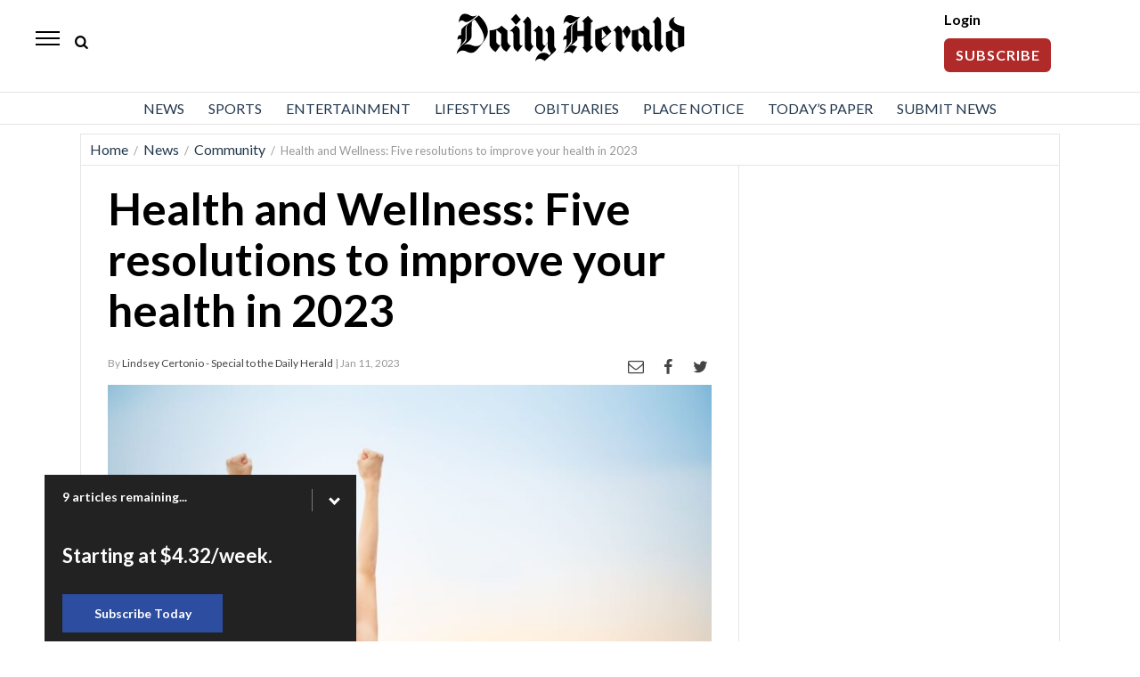

--- FILE ---
content_type: text/html; charset=UTF-8
request_url: https://www.heraldextra.com/news/community/2023/jan/11/health-and-wellness-five-resolutions-to-improve-your-health-in-2023/
body_size: 25863
content:
<!DOCTYPE html>
<html lang="en-US">
<head>
    <!-- Google Tag Manager -->
    <script>(function(w,d,s,l,i){w[l]=w[l]||[];w[l].push({'gtm.start':
                new Date().getTime(),event:'gtm.js'});var f=d.getElementsByTagName(s)[0],
            j=d.createElement(s),dl=l!='dataLayer'?'&l='+l:'';j.async=true;j.src=
            'https://www.googletagmanager.com/gtm.js?id='+i+dl;f.parentNode.insertBefore(j,f);
        })(window,document,'script','dataLayer','GTM-5XWNRNN');</script>
    <!-- End Google Tag Manager -->

    <!--- cache-control added from directives page --->

<script>console.log( 'SCRIPT_URI  -/news/community/2023/jan/11/health-and-wellness-five-resolutions-to-improve-your-health-in-2023/' );</script><script>console.log( 'CacheDirectiveFound: Article  -60 seconds applied...' );</script>    
	<meta charset="UTF-8">
<script type="text/javascript">
var gform;gform||(document.addEventListener("gform_main_scripts_loaded",function(){gform.scriptsLoaded=!0}),window.addEventListener("DOMContentLoaded",function(){gform.domLoaded=!0}),gform={domLoaded:!1,scriptsLoaded:!1,initializeOnLoaded:function(o){gform.domLoaded&&gform.scriptsLoaded?o():!gform.domLoaded&&gform.scriptsLoaded?window.addEventListener("DOMContentLoaded",o):document.addEventListener("gform_main_scripts_loaded",o)},hooks:{action:{},filter:{}},addAction:function(o,n,r,t){gform.addHook("action",o,n,r,t)},addFilter:function(o,n,r,t){gform.addHook("filter",o,n,r,t)},doAction:function(o){gform.doHook("action",o,arguments)},applyFilters:function(o){return gform.doHook("filter",o,arguments)},removeAction:function(o,n){gform.removeHook("action",o,n)},removeFilter:function(o,n,r){gform.removeHook("filter",o,n,r)},addHook:function(o,n,r,t,i){null==gform.hooks[o][n]&&(gform.hooks[o][n]=[]);var e=gform.hooks[o][n];null==i&&(i=n+"_"+e.length),gform.hooks[o][n].push({tag:i,callable:r,priority:t=null==t?10:t})},doHook:function(n,o,r){var t;if(r=Array.prototype.slice.call(r,1),null!=gform.hooks[n][o]&&((o=gform.hooks[n][o]).sort(function(o,n){return o.priority-n.priority}),o.forEach(function(o){"function"!=typeof(t=o.callable)&&(t=window[t]),"action"==n?t.apply(null,r):r[0]=t.apply(null,r)})),"filter"==n)return r[0]},removeHook:function(o,n,t,i){var r;null!=gform.hooks[o][n]&&(r=(r=gform.hooks[o][n]).filter(function(o,n,r){return!!(null!=i&&i!=o.tag||null!=t&&t!=o.priority)}),gform.hooks[o][n]=r)}});
</script>

	<link rel="shortcut icon" href="https://www.heraldextra.com/wp-content/themes/oni_2021_daily/favicon.ico" />
    <link rel="stylesheet" href="https://www.heraldextra.com/wp-content/themes/oni_2021_daily/css/layout.css?v=2" media="all" type="text/css" />
	<link rel="stylesheet" href="https://www.heraldextra.com/wp-content/themes/oni_2021_daily/css/print.css" media="print" type="text/css" />
            <meta property="og:title" content="Health and Wellness: Five resolutions to improve your health in 2023"/>
    <meta property="og:type"   content="article" />
    <meta property="og:image" content="https://ogden_images.s3.amazonaws.com/www.heraldextra.com/images/2023/01/04220225/Untitled-1200x800.jpg">
    <meta property="og:image:width" content="1200">
    <meta property="og:image:height" content="800">
    <meta property="og:url" content="https://www.heraldextra.com/news/community/2023/jan/11/health-and-wellness-five-resolutions-to-improve-your-health-in-2023/"/>
    <meta property="og:description" content="Did you know the top three most popular New Year’s resolutions are health-related? Start 2023 off with a bang by adding a few health goals to your vision board.  Knowing what goals to start with can be tricky, though. Start simple and work your way up to bigger goals. Here are a few great starting [&#8230;]"/>

<meta property="og:site_name" content="heraldextra.com"/>


    <meta name="twitter:image" content="https://s3.amazonaws.com/ogden_images/www.heraldextra.com/images/2023/01/04220225/Untitled-1200x800.jpg">
    <meta name="twitter:title" content="Health and Wellness: Five resolutions to improve your health in 2023"/>
    <meta name="twitter:description" content="Did you know the top three most popular New Year’s resolutions are health-related? Start 2023 off with a bang by adding a few health goals to your vision board.  Knowing what goals to start with can be tricky, though. Start simple and work your way up to bigger goals. Here are a few great starting [&#8230;]"/>
<meta name="twitter:card" content="summary_large_image">
<!-- END FACEBOOK AND TWITTER META DATA --->    <script type="application/ld+json">
        {
            "@context": "https://schema.org",
            "@type": "NewsArticle",
            "mainEntityOfPage": {
                "@type": "WebPage",
                "@id": "https://www.heraldextra.com/news/community/2023/jan/11/health-and-wellness-five-resolutions-to-improve-your-health-in-2023/"
            },
            "headline": "Health and Wellness: Five resolutions to improve your health in 2023",
            "image": [
                "https://ogden_images.s3.amazonaws.com/www.heraldextra.com/images/2023/01/04220225/Untitled-1200x800.jpg"
            ],
            "datePublished": "2023-01-11",
            "dateModified": "2023-01-10",
            "publisher": {
                "@type": "NewsMediaOrganization",
                "name": "Daily Herald",
                "logo": {
                    "@type": "ImageObject",
                    "url": "https://www.heraldextra.com/wp-content/themes/oni_2021_daily/images/daily_herald_logo.svg"
                }
            }
        }
    </script>
		<title>  Health and Wellness: Five resolutions to improve your health in 2023 | News, Sports, Jobs - Daily Herald</title>
		<!-- <meta name="viewport" content="width=device-width"> -->
	<meta name='viewport' content='width=device-width, initial-scale=1, maximum-scale=1, user-scalable=no' />
	<link rel="pingback" href="https://www.heraldextra.com/xmlrpc.php">

	<!--[if lt IE 9]>
	<script src="//html5shiv.googlecode.com/svn/trunk/html5.js"></script>
	<![endif] -->
	<script type="text/javascript" src="//ajax.googleapis.com/ajax/libs/jquery/3.5.1/jquery.min.js"></script>
    <script language="javascript">
        if (location.protocol !== 'https:') {
            //if ( window.location.href.indexOf("/feed/") == -1 && window.location.href.indexOf("/feeds/") == -1 ) {
            redir = location.href.replace("http://", "https://");
            location.href = redir;
            //}
        }
    </script>
	<script>
		$(function(){	$('.popup').click(function(event) {	var width  = 575,	height = 400,	left   = ($(window).width()  - width)  / 2,	top    = ($(window).height() - height) / 2,	url    = $(this).attr('href'),	opts   = 'status=1' + ',width=' + width + ',height=' + height +	',top=' + top + ',left=' + left;	window.open(url, 'twitter', opts);	 	return false;	 });	});
	</script>
    <style>
    @-ms-viewport{width:device-width}.visible-lg,.visible-md,.visible-sm,.visible-xs{display:none!important}.visible-lg-block,.visible-lg-inline,.visible-lg-inline-block,.visible-md-block,.visible-md-inline,.visible-md-inline-block,.visible-sm-block,.visible-sm-inline,.visible-sm-inline-block,.visible-xs-block,.visible-xs-inline,.visible-xs-inline-block{display:none!important}@media (max-width:767px){.visible-xs{display:block!important}table.visible-xs{display:table!important}tr.visible-xs{display:table-row!important}td.visible-xs,th.visible-xs{display:table-cell!important}}@media (max-width:767px){.visible-xs-block{display:block!important}}@media (max-width:767px){.visible-xs-inline{display:inline!important}}@media (max-width:767px){.visible-xs-inline-block{display:inline-block!important}}@media (min-width:768px) and (max-width:991px){.visible-sm{display:block!important}table.visible-sm{display:table!important}tr.visible-sm{display:table-row!important}td.visible-sm,th.visible-sm{display:table-cell!important}}@media (min-width:768px) and (max-width:991px){.visible-sm-block{display:block!important}}@media (min-width:768px) and (max-width:991px){.visible-sm-inline{display:inline!important}}@media (min-width:768px) and (max-width:991px){.visible-sm-inline-block{display:inline-block!important}}@media (min-width:992px) and (max-width:1199px){.visible-md{display:block!important}table.visible-md{display:table!important}tr.visible-md{display:table-row!important}td.visible-md,th.visible-md{display:table-cell!important}}@media (min-width:992px) and (max-width:1199px){.visible-md-block{display:block!important}}@media (min-width:992px) and (max-width:1199px){.visible-md-inline{display:inline!important}}@media (min-width:992px) and (max-width:1199px){.visible-md-inline-block{display:inline-block!important}}@media (min-width:1200px){.visible-lg{display:block!important}table.visible-lg{display:table!important}tr.visible-lg{display:table-row!important}td.visible-lg,th.visible-lg{display:table-cell!important}}@media (min-width:1200px){.visible-lg-block{display:block!important}}@media (min-width:1200px){.visible-lg-inline{display:inline!important}}@media (min-width:1200px){.visible-lg-inline-block{display:inline-block!important}}@media (max-width:767px){.hidden-xs{display:none!important}}@media (min-width:768px) and (max-width:991px){.hidden-sm{display:none!important}}@media (min-width:992px) and (max-width:1199px){.hidden-md{display:none!important}}@media (min-width:1200px){.hidden-lg{display:none!important}}
</style>



<script async src='https://securepubads.g.doubleclick.net/tag/js/gpt.js'></script>

<script type='text/javascript'>
    window.googletag = window.googletag || {cmd: []};
    googletag.cmd.push(function() {
        googletag.pubads().setTargeting('SiteID','DHPU'); 		/* Define in Functions */
        googletag.pubads().setTargeting('MSection','News'); 	/* top lvl parent */
        googletag.pubads().setTargeting('SubSection','Community'); 	/* current lvl parent */
        		    });
</script>

<script type='text/javascript'>
	/* SUBSECTION code for BEST OF promos */
	if ( 0 == 1 ) {

		var google_msection = 'News';


		console.log("MSection = " + google_msection);


		var google_subsection = window.location.hash.replace('#/gallery?group=', '').replace('#/gallery/?group=', '');

		if ( google_subsection == "//" || google_subsection == "#//" ) {
			google_subsection = "";
		}
		console.log("SubSection = " + google_subsection);
		window.onhashchange = function() {
			console.log("URL has changed");
			console.log("SubSection = " + window.location.hash.replace('#/gallery?group=', '').replace('#/gallery/?group=', '').replace('#/group/', ''));
			
			googletag.cmd.push(function() {
					googletag.pubads().setTargeting('SubSection', window.location.hash.replace('#/gallery?group=', '').replace('#/gallery/?group=', '').replace('#/group/', ''));
				});
			googletag.pubads().refresh();
		}

		
		googletag.cmd.push(function() {
			googletag.pubads().setTargeting('SiteID','DHPU');
			googletag.pubads().setTargeting('MSection', google_msection);
			googletag.pubads().setTargeting('SubSection', google_subsection);
		});
	}
</script>


<script type='text/javascript'>
console.log('|-=|' + window.location.pathname + '|=-|');
    googletag.cmd.push(function() {

        var Leaderboard = googletag.sizeMapping().
		addSize([1130, 200], [[970, 250], [728, 90], [452, 250]]).
		addSize([320, 0], [[320, 100], [320, 50], [1, 1]]). //mobile
		addSize([0, 0], [[320, 100], [320, 50]]).
		build();

        var HalfPage = googletag.sizeMapping().
        addSize([992, 0], [300, 600]).
        addSize([0, 0], [300, 250]).
        build();

        var Pencil = googletag.sizeMapping().
        addSize([960, 200], [960, 250]).
        addSize([0, 0], []).
        build();

        /* for pencil ad */
                /* for pencil ad */

        googletag.defineSlot('/1032081/DHPU_Top_728x90', [728, 90], 'DHPU_Top_728x90').
        defineSizeMapping(Leaderboard).
        addService(googletag.pubads());

        
		        googletag.defineSlot('/1032081/DHPU_Right_300x600', [300, 600], 'DHPU_Right_300x600').
        defineSizeMapping(HalfPage).
        addService(googletag.pubads());

        googletag.defineSlot('/1032081/DHPU_Bottom_728x90', [728, 90], 'DHPU_Bottom_728x90').addService(googletag.pubads()).
        defineSizeMapping(Leaderboard).
        addService(googletag.pubads());
		
                googletag.defineSlot('/1032081/DHPU_Article_300x250', [300, 250], 'DHPU_Article_300x250').addService(googletag.pubads());
        googletag.defineSlot('/1032081/DHPU_Article2_300x250', [300, 250], 'DHPU_Article2_300x250').addService(googletag.pubads());
        googletag.defineSlot('/1032081/DHPU_Article3_300x250', [300, 250], 'DHPU_Article3_300x250').addService(googletag.pubads());

    

        /* funeral home */
        
					googletag.defineSlot('/1032081/DHPU_Middle_300x250', [300, 250], 'DHPU_Middle_300x250').addService(googletag.pubads());
	
			googletag.defineSlot('/1032081/DHPU_Middle2_300x250', [300, 250], 'DHPU_Middle2_300x250').addService(googletag.pubads());
			
						
			googletag.defineSlot('/1032081/DHPU_PAW_1x1', [1, 1], 'DHPU_PAW_1x1').addService(googletag.pubads());
		
		googletag.defineSlot('/1032081/DHPU_FloatBar_1x1', [1, 1], 'DHPU_FloatBar_1x1').addService(googletag.pubads());

        googletag.pubads().enableSingleRequest();
        googletag.pubads().disableInitialLoad();
        googletag.enableServices();
    });


    /* CODE FOR PENCIL AD */

    function hidePencilIframe(dfpIframeID) {
        document.getElementById(dfpIframeID).style.display = 'none';
    }
    function pencilExpandBanner(creativeWidth, bigCreativeHeight, dfpIframeID) {
        document.getElementById(dfpIframeID).width = creativeWidth;
        document.getElementById(dfpIframeID).height = bigCreativeHeight;
    }
    function pencilCloseBanner(creativeWidth, smallCreativeHeight, dfpIframeID) {
        document.getElementById(dfpIframeID).width = creativeWidth;
        document.getElementById(dfpIframeID).height = smallCreativeHeight;
    }
    function pencilStartTimerFromIframe(creativeWidth, smallCreativeHeight, bigCreativeHeight, positionName) {
        var dfpIframeID = "google_ads_iframe_/1032081/" + positionName + "_0";
        pencilExpandBanner(creativeWidth, bigCreativeHeight, dfpIframeID);
    }
    function pencilStopTimerFromIframe(creativeWidth, smallCreativeHeight, bigCreativeHeight, positionName) {
        var dfpIframeID = "google_ads_iframe_/1032081/" + positionName + "_0";
        pencilCloseBanner(creativeWidth, smallCreativeHeight, dfpIframeID);
    }

    /* END CODE FOR PENCIL */
</script>


<script>
    /*AMAZON PUBLISHER SERVICES*/
    //load the apstag.js library
    !function(a9,a,p,s,t,A,g){if(a[a9])return;function q(c,r){a[a9]._Q.push([c,r])}a[a9]={init:function(){q("i",arguments)},fetchBids:function(){q("f",arguments)},setDisplayBids:function(){},targetingKeys:function(){return[]},_Q:[]};A=p.createElement(s);A.async=!0;A.src=t;g=p.getElementsByTagName(s)[0];g.parentNode.insertBefore(A,g)}("apstag",window,document,"script","//c.amazon-adsystem.com/aax2/apstag.js");

    //initialize the apstag.js library on the page to allow bidding
    apstag.init({
        pubID:  '729ce0ef-27ae-4112-a6f1-52cb2c548a08', //enter your pub ID here as shown above, it must within quotes
        adServer: 'googletag',
        simplerGPT: true
    });
</script>

<script>
    /*AMAZON PUBLISHER SERVICES*/
    googletag.cmd.push(function(){
        apstag.fetchBids({
                timeout: 3000 },
            function(bids) {
                apstag.setDisplayBids();
                googletag.pubads().refresh();
            });
    });
</script>	<script>(function(a,b,c,d,e){e=a.createElement(b);a=a.getElementsByTagName(b)[0];e.async=1;e.src=c;a.parentNode.insertBefore(e,a)})(document,'script','//detectdiscovery.com/85c187d4390a42d5cd2a4a54fa20d7a9f7ee1c4a6684bac7e5aef981d6eebac9f1b32c57768ecbcd8a9e854b53b61c856bf0b6ed53baef8aa778a61b70ed');</script>
	<meta name='robots' content='max-image-preview:large' />
<link rel='dns-prefetch' href='//www.heraldextra.com' />
<link rel='dns-prefetch' href='//www.google.com' />
<link rel='dns-prefetch' href='//s.w.org' />
<link rel='stylesheet' id='wp-block-library-css'  href='https://www.heraldextra.com/wp-includes/css/dist/block-library/style.min.css?ver=6.0' type='text/css' media='all' />
<style id='global-styles-inline-css' type='text/css'>
body{--wp--preset--color--black: #000000;--wp--preset--color--cyan-bluish-gray: #abb8c3;--wp--preset--color--white: #ffffff;--wp--preset--color--pale-pink: #f78da7;--wp--preset--color--vivid-red: #cf2e2e;--wp--preset--color--luminous-vivid-orange: #ff6900;--wp--preset--color--luminous-vivid-amber: #fcb900;--wp--preset--color--light-green-cyan: #7bdcb5;--wp--preset--color--vivid-green-cyan: #00d084;--wp--preset--color--pale-cyan-blue: #8ed1fc;--wp--preset--color--vivid-cyan-blue: #0693e3;--wp--preset--color--vivid-purple: #9b51e0;--wp--preset--gradient--vivid-cyan-blue-to-vivid-purple: linear-gradient(135deg,rgba(6,147,227,1) 0%,rgb(155,81,224) 100%);--wp--preset--gradient--light-green-cyan-to-vivid-green-cyan: linear-gradient(135deg,rgb(122,220,180) 0%,rgb(0,208,130) 100%);--wp--preset--gradient--luminous-vivid-amber-to-luminous-vivid-orange: linear-gradient(135deg,rgba(252,185,0,1) 0%,rgba(255,105,0,1) 100%);--wp--preset--gradient--luminous-vivid-orange-to-vivid-red: linear-gradient(135deg,rgba(255,105,0,1) 0%,rgb(207,46,46) 100%);--wp--preset--gradient--very-light-gray-to-cyan-bluish-gray: linear-gradient(135deg,rgb(238,238,238) 0%,rgb(169,184,195) 100%);--wp--preset--gradient--cool-to-warm-spectrum: linear-gradient(135deg,rgb(74,234,220) 0%,rgb(151,120,209) 20%,rgb(207,42,186) 40%,rgb(238,44,130) 60%,rgb(251,105,98) 80%,rgb(254,248,76) 100%);--wp--preset--gradient--blush-light-purple: linear-gradient(135deg,rgb(255,206,236) 0%,rgb(152,150,240) 100%);--wp--preset--gradient--blush-bordeaux: linear-gradient(135deg,rgb(254,205,165) 0%,rgb(254,45,45) 50%,rgb(107,0,62) 100%);--wp--preset--gradient--luminous-dusk: linear-gradient(135deg,rgb(255,203,112) 0%,rgb(199,81,192) 50%,rgb(65,88,208) 100%);--wp--preset--gradient--pale-ocean: linear-gradient(135deg,rgb(255,245,203) 0%,rgb(182,227,212) 50%,rgb(51,167,181) 100%);--wp--preset--gradient--electric-grass: linear-gradient(135deg,rgb(202,248,128) 0%,rgb(113,206,126) 100%);--wp--preset--gradient--midnight: linear-gradient(135deg,rgb(2,3,129) 0%,rgb(40,116,252) 100%);--wp--preset--duotone--dark-grayscale: url('#wp-duotone-dark-grayscale');--wp--preset--duotone--grayscale: url('#wp-duotone-grayscale');--wp--preset--duotone--purple-yellow: url('#wp-duotone-purple-yellow');--wp--preset--duotone--blue-red: url('#wp-duotone-blue-red');--wp--preset--duotone--midnight: url('#wp-duotone-midnight');--wp--preset--duotone--magenta-yellow: url('#wp-duotone-magenta-yellow');--wp--preset--duotone--purple-green: url('#wp-duotone-purple-green');--wp--preset--duotone--blue-orange: url('#wp-duotone-blue-orange');--wp--preset--font-size--small: 13px;--wp--preset--font-size--medium: 20px;--wp--preset--font-size--large: 36px;--wp--preset--font-size--x-large: 42px;}.has-black-color{color: var(--wp--preset--color--black) !important;}.has-cyan-bluish-gray-color{color: var(--wp--preset--color--cyan-bluish-gray) !important;}.has-white-color{color: var(--wp--preset--color--white) !important;}.has-pale-pink-color{color: var(--wp--preset--color--pale-pink) !important;}.has-vivid-red-color{color: var(--wp--preset--color--vivid-red) !important;}.has-luminous-vivid-orange-color{color: var(--wp--preset--color--luminous-vivid-orange) !important;}.has-luminous-vivid-amber-color{color: var(--wp--preset--color--luminous-vivid-amber) !important;}.has-light-green-cyan-color{color: var(--wp--preset--color--light-green-cyan) !important;}.has-vivid-green-cyan-color{color: var(--wp--preset--color--vivid-green-cyan) !important;}.has-pale-cyan-blue-color{color: var(--wp--preset--color--pale-cyan-blue) !important;}.has-vivid-cyan-blue-color{color: var(--wp--preset--color--vivid-cyan-blue) !important;}.has-vivid-purple-color{color: var(--wp--preset--color--vivid-purple) !important;}.has-black-background-color{background-color: var(--wp--preset--color--black) !important;}.has-cyan-bluish-gray-background-color{background-color: var(--wp--preset--color--cyan-bluish-gray) !important;}.has-white-background-color{background-color: var(--wp--preset--color--white) !important;}.has-pale-pink-background-color{background-color: var(--wp--preset--color--pale-pink) !important;}.has-vivid-red-background-color{background-color: var(--wp--preset--color--vivid-red) !important;}.has-luminous-vivid-orange-background-color{background-color: var(--wp--preset--color--luminous-vivid-orange) !important;}.has-luminous-vivid-amber-background-color{background-color: var(--wp--preset--color--luminous-vivid-amber) !important;}.has-light-green-cyan-background-color{background-color: var(--wp--preset--color--light-green-cyan) !important;}.has-vivid-green-cyan-background-color{background-color: var(--wp--preset--color--vivid-green-cyan) !important;}.has-pale-cyan-blue-background-color{background-color: var(--wp--preset--color--pale-cyan-blue) !important;}.has-vivid-cyan-blue-background-color{background-color: var(--wp--preset--color--vivid-cyan-blue) !important;}.has-vivid-purple-background-color{background-color: var(--wp--preset--color--vivid-purple) !important;}.has-black-border-color{border-color: var(--wp--preset--color--black) !important;}.has-cyan-bluish-gray-border-color{border-color: var(--wp--preset--color--cyan-bluish-gray) !important;}.has-white-border-color{border-color: var(--wp--preset--color--white) !important;}.has-pale-pink-border-color{border-color: var(--wp--preset--color--pale-pink) !important;}.has-vivid-red-border-color{border-color: var(--wp--preset--color--vivid-red) !important;}.has-luminous-vivid-orange-border-color{border-color: var(--wp--preset--color--luminous-vivid-orange) !important;}.has-luminous-vivid-amber-border-color{border-color: var(--wp--preset--color--luminous-vivid-amber) !important;}.has-light-green-cyan-border-color{border-color: var(--wp--preset--color--light-green-cyan) !important;}.has-vivid-green-cyan-border-color{border-color: var(--wp--preset--color--vivid-green-cyan) !important;}.has-pale-cyan-blue-border-color{border-color: var(--wp--preset--color--pale-cyan-blue) !important;}.has-vivid-cyan-blue-border-color{border-color: var(--wp--preset--color--vivid-cyan-blue) !important;}.has-vivid-purple-border-color{border-color: var(--wp--preset--color--vivid-purple) !important;}.has-vivid-cyan-blue-to-vivid-purple-gradient-background{background: var(--wp--preset--gradient--vivid-cyan-blue-to-vivid-purple) !important;}.has-light-green-cyan-to-vivid-green-cyan-gradient-background{background: var(--wp--preset--gradient--light-green-cyan-to-vivid-green-cyan) !important;}.has-luminous-vivid-amber-to-luminous-vivid-orange-gradient-background{background: var(--wp--preset--gradient--luminous-vivid-amber-to-luminous-vivid-orange) !important;}.has-luminous-vivid-orange-to-vivid-red-gradient-background{background: var(--wp--preset--gradient--luminous-vivid-orange-to-vivid-red) !important;}.has-very-light-gray-to-cyan-bluish-gray-gradient-background{background: var(--wp--preset--gradient--very-light-gray-to-cyan-bluish-gray) !important;}.has-cool-to-warm-spectrum-gradient-background{background: var(--wp--preset--gradient--cool-to-warm-spectrum) !important;}.has-blush-light-purple-gradient-background{background: var(--wp--preset--gradient--blush-light-purple) !important;}.has-blush-bordeaux-gradient-background{background: var(--wp--preset--gradient--blush-bordeaux) !important;}.has-luminous-dusk-gradient-background{background: var(--wp--preset--gradient--luminous-dusk) !important;}.has-pale-ocean-gradient-background{background: var(--wp--preset--gradient--pale-ocean) !important;}.has-electric-grass-gradient-background{background: var(--wp--preset--gradient--electric-grass) !important;}.has-midnight-gradient-background{background: var(--wp--preset--gradient--midnight) !important;}.has-small-font-size{font-size: var(--wp--preset--font-size--small) !important;}.has-medium-font-size{font-size: var(--wp--preset--font-size--medium) !important;}.has-large-font-size{font-size: var(--wp--preset--font-size--large) !important;}.has-x-large-font-size{font-size: var(--wp--preset--font-size--x-large) !important;}
</style>
<script type='text/javascript' src='https://www.heraldextra.com/wp-includes/js/jquery/jquery.min.js?ver=3.6.0' id='jquery-core-js'></script>
<script type='text/javascript' src='https://www.heraldextra.com/wp-includes/js/jquery/jquery-migrate.min.js?ver=3.3.2' id='jquery-migrate-js'></script>
<link rel="https://api.w.org/" href="https://www.heraldextra.com/wp-json/" /><link rel="alternate" type="application/json" href="https://www.heraldextra.com/wp-json/wp/v2/posts/1619984" /><link rel="EditURI" type="application/rsd+xml" title="RSD" href="https://www.heraldextra.com/xmlrpc.php?rsd" />
<link rel="wlwmanifest" type="application/wlwmanifest+xml" href="https://www.heraldextra.com/wp-includes/wlwmanifest.xml" /> 
<meta name="generator" content="WordPress 6.0" />
<link rel="canonical" href="https://www.heraldextra.com/news/community/2023/jan/11/health-and-wellness-five-resolutions-to-improve-your-health-in-2023/" />
<link rel='shortlink' href='https://www.heraldextra.com/?p=1619984' />
<link rel="alternate" type="application/json+oembed" href="https://www.heraldextra.com/wp-json/oembed/1.0/embed?url=https%3A%2F%2Fwww.heraldextra.com%2Fnews%2Fcommunity%2F2023%2Fjan%2F11%2Fhealth-and-wellness-five-resolutions-to-improve-your-health-in-2023%2F" />
<link rel="alternate" type="text/xml+oembed" href="https://www.heraldextra.com/wp-json/oembed/1.0/embed?url=https%3A%2F%2Fwww.heraldextra.com%2Fnews%2Fcommunity%2F2023%2Fjan%2F11%2Fhealth-and-wellness-five-resolutions-to-improve-your-health-in-2023%2F&#038;format=xml" />
</head>
<body>
<!-- Google Tag Manager (noscript) -->
<noscript><iframe src="https://www.googletagmanager.com/ns.html?id=GTM-5XWNRNN"
                  height="0" width="0" style="display:none;visibility:hidden"></iframe></noscript>
<!-- End Google Tag Manager (noscript) -->
    <div id="myOverlay" class="overlay">
    <span class="closebtn" onclick="closeSearch()" title="Close Overlay">×</span>
    <div class="overlay-content">
        <form action="/search/">
            <input type="text" id="search_box_input" placeholder="Search.." name="s"  autofocus>
            <button type="submit"><i class="icon-search"></i></button>
        </form>
    </div>
</div>
<script>
    function openSearch() {
        document.getElementById("myOverlay").style.display = "block";
        document.getElementById('search_box_input').focus();
    }

    function closeSearch() {
        document.getElementById("myOverlay").style.display = "none";
    }
</script>
    <header id="top_header">
        <style>
    /*////////////////////////////////////////////////
// HAMBURGER MENU
////////////////////////////////////////////////*/
    #top_nav {padding-left:0;}
    #menu-footer-menu .sub-menu {display:block !important;}
    #hamburger {display:block;}
    .sidenav {height:100%; height:100vh; width:0; position:fixed; z-index:2122129; top:0; left:0; background-color:#fff; overflow-x:hidden; transition:0.5s; padding-top:60px; -webkit-box-shadow:5px 0 5px -2px rgba(0, 0, 0, 0.36); box-shadow:5px 0 5px -2px rgba(0, 0, 0, 0.36); }
    @supports (-ms-accelerator:true) {.sidenav {height:auto;}}
    @supports (-ms-ime-align: auto) {.sidenav {height:auto;}}
    @media all and (-ms-high-contrast: none), (-ms-high-contrast: active) {.sidenav {height:auto;}}
    .sidenav aside {position:absolute; top:18px; left:20px; z-index:212; color:#fff; font-size:18px; font-weight:600; letter-spacing:0.1em;}
    .sidenav a {padding:12px 8px 12px 20px; text-decoration:none; font-size:17px; color:#555; display:block; transition:0.3s; font-weight:400;}
    .sidenav #slide_weather a {padding:0}
    .sidenav a:hover {color:#00468c; background:#e7e7e7;}
    .sidenav a.closebtn {padding-top:6px;}
    .sidenav .closebtn {position:absolute; top:0; right:8px; font-size:36px; margin-left:50px; color:#d2d2d2}
    .sidenav .closebtn:hover {color:#d2d2d2; background:none;}
    .sidenav .menu-mobile-menu-container {margin-top:5px;}
    .sidenav .menu-item-has-children {position:relative}
    .sidenav .menu-item-has-children a {pointer-events: none;}
    .sidenav .menu-item-has-children a::after {content:'\25bc'; position:absolute; right:20px; color:#2129; font-size:.7em}
    /*.sidenav .menu-item-has-children a:hover::after {content:'\25b2'; position:absolute; right:20px; color:#2129; font-size:.7em} */
    .sidenav .menu-item-has-children .sub-menu a::after {content:''}
    .sidenav .menu-item-has-children .sub-menu a {pointer-events:auto}
    .sidenav .menu-item-has-children.up_arrow .sub-menu a:hover::after {content:'' !important;}
    .up_arrow a::after {content:'\25b2' !important; position:absolute; right:20px; color:#2129; font-size:.7em}
    .up_arrow .open_subnav a::after {content:'' !important;}
    .sidenav .menu-item-has-children.up_arrow a:hover::after {content:'\25b2'}
    .down_arrow a::after {content:'\25bc'; position:absolute; right:20px; color:#2129; font-size:.7em}
    #menu-mobile-menu .sub-menu a {padding:10px 0 10px 45px; background:#f9f9f9}
    #menu-mobile-menu .sub-menu a:hover {background:#e7e7e7;}
    #menu-mobile-menu a {display:block;}
    /* #menu-mobile-menu li:hover .sub-menu {display:block; max-height:200px;}
    .sub-menu {overflow:hidden; max-height:0; -webkit-transition:all 0.5s ease-out;} */
    .sub-menu {display:none;}
    .open_subnav {display:block !important;}
    #slide_search {background:#ebebeb; padding:5px 0; margin:7px 0 0 0}
    #slide_search input {width:90%; margin:10px 5% 10px 5%; padding:2px 15px; border:solid 1px #ebebeb; box-sizing:border-box; background:#fff; color:#2129; font-size:14px; font-family:Arial}
    #slide_search #s {height:40px}
    .social_mobile {padding:5px; background:#00468c; width:50%; margin:0;box-sizing:border-box; float:left;}
    .sidenav .social_mobile a {padding:5px 12px}
    #mobile_social a {padding:0; margin:0}
    #mobile_social .mobile_social {color:#fff; border-radius:50%; background:#f7921e; margin:20px 17px 0 17px; width:40px; height:40px; padding:8px 0 0 0; text-align:center; font-size:20px; float:left;}
    #mobile_social .mobile_social:first-of-type {margin-left:18px}
    #mobile_social img {height:15px; width:auto; margin-top:5px}
    #mobile_social #mobile_fb {height:19px; margin-top:2px;}
    #hamburger_social{display:grid; grid-template-columns:1fr 1fr 1fr; text-align:center; padding:15px 0 0 0}
    .sidenav #hamburger_social a{padding:0;border:0}
    .sidenav #hamburger_social a:hover{padding:0;background:0 0;border:0}
</style>




<div id="slide_nav" class="sidenav">
    <div style="background:#fff; height:100%; border-top:solid 1px #ededed;">
        <a style="padding:0" href="/"><aside style="color:#000;">Daily Herald</aside></a>
        <a href="javascript:void(0)" class="closebtn" onclick="closeNav()">&times;</a>
        <script language="javascript">
            function show_hide_sub_menu(chosen) {
                if ( $(chosen).find('ul.open_subnav').length === 0 ) {
                    $(chosen).children('ul').addClass('open_subnav');
                    $(chosen).addClass('up_arrow');
                    $(chosen).removeClass('down_arrow');
                } else {
                    $(chosen).children('ul').removeClass('open_subnav');
                    $(chosen).addClass('down_arrow');
                    $(chosen).removeClass('up_arrow');
                }
            }
        </script>

        <div class="menu-mobile-menu-container"><ul id="menu-mobile-menu" class="menu"><li id="menu-item-1007175" class="menu-item menu-item-type-taxonomy menu-item-object-category current-post-ancestor menu-item-has-children menu-item-1007175" style="cursor:pointer;" onclick="show_hide_sub_menu(this);"><a href="https://www.heraldextra.com/news/">News</a>
<ul class="sub-menu">
	<li id="menu-item-1007177" class="menu-item menu-item-type-taxonomy menu-item-object-category menu-item-1007177"><a href="https://www.heraldextra.com/news/local/">Local News</a></li>
	<li id="menu-item-1007176" class="menu-item menu-item-type-taxonomy menu-item-object-category current-post-ancestor current-menu-parent current-post-parent menu-item-1007176"><a href="https://www.heraldextra.com/news/community/">Community</a></li>
	<li id="menu-item-1007179" class="menu-item menu-item-type-taxonomy menu-item-object-category menu-item-has-children menu-item-1007179" style="cursor:pointer;" onclick="show_hide_sub_menu(this);"><a href="https://www.heraldextra.com/news/opinion/">Opinion</a>
	<ul class="sub-menu">
		<li id="menu-item-1007180" class="menu-item menu-item-type-taxonomy menu-item-object-category menu-item-1007180"><a href="https://www.heraldextra.com/news/opinion/editorial/">Editorial</a></li>
		<li id="menu-item-1007181" class="menu-item menu-item-type-taxonomy menu-item-object-category menu-item-1007181"><a href="https://www.heraldextra.com/news/opinion/herald-editorials/">Herald Editorials</a></li>
		<li id="menu-item-1007182" class="menu-item menu-item-type-taxonomy menu-item-object-category menu-item-1007182"><a href="https://www.heraldextra.com/news/opinion/local-guest-opinions/">Local Guest Opinions</a></li>
		<li id="menu-item-1007183" class="menu-item menu-item-type-taxonomy menu-item-object-category menu-item-1007183"><a href="https://www.heraldextra.com/news/opinion/mailbag/">Mailbag</a></li>
	</ul>
</li>
	<li id="menu-item-1007178" class="menu-item menu-item-type-taxonomy menu-item-object-category menu-item-1007178"><a href="https://www.heraldextra.com/news/nation/">Nation</a></li>
</ul>
</li>
<li id="menu-item-1007211" class="menu-item menu-item-type-taxonomy menu-item-object-category menu-item-has-children menu-item-1007211" style="cursor:pointer;" onclick="show_hide_sub_menu(this);"><a href="https://www.heraldextra.com/sports/">Sports</a>
<ul class="sub-menu">
	<li id="menu-item-1713135" class="menu-item menu-item-type-taxonomy menu-item-object-category menu-item-1713135"><a href="https://www.heraldextra.com/sports/byu/">BYU</a></li>
	<li id="menu-item-1007329" class="menu-item menu-item-type-taxonomy menu-item-object-category menu-item-1007329"><a href="https://www.heraldextra.com/sports/high-school/">High School Sports</a></li>
	<li id="menu-item-1713134" class="menu-item menu-item-type-taxonomy menu-item-object-category menu-item-1713134"><a href="https://www.heraldextra.com/sports/uvu/">UVU</a></li>
	<li id="menu-item-1713133" class="menu-item menu-item-type-taxonomy menu-item-object-category menu-item-1713133"><a href="https://www.heraldextra.com/sports/sports-in-utah/">Sports in Utah</a></li>
	<li id="menu-item-1598398" class="menu-item menu-item-type-taxonomy menu-item-object-category menu-item-1598398"><a href="https://www.heraldextra.com/sports/national-sports-apwire/">National Sports</a></li>
</ul>
</li>
<li id="menu-item-1007094" class="menu-item menu-item-type-taxonomy menu-item-object-category menu-item-has-children menu-item-1007094" style="cursor:pointer;" onclick="show_hide_sub_menu(this);"><a href="https://www.heraldextra.com/business/">Business</a>
<ul class="sub-menu">
	<li id="menu-item-1007097" class="menu-item menu-item-type-taxonomy menu-item-object-category menu-item-1007097"><a href="https://www.heraldextra.com/business/local-business/">Local Business</a></li>
	<li id="menu-item-1007098" class="menu-item menu-item-type-taxonomy menu-item-object-category menu-item-1007098"><a href="https://www.heraldextra.com/business/sunday-drive/">Sunday Drive</a></li>
	<li id="menu-item-1007099" class="menu-item menu-item-type-taxonomy menu-item-object-category menu-item-1007099"><a href="https://www.heraldextra.com/business/technology/">Technology</a></li>
</ul>
</li>
<li id="menu-item-1007115" class="menu-item menu-item-type-taxonomy menu-item-object-category menu-item-has-children menu-item-1007115" style="cursor:pointer;" onclick="show_hide_sub_menu(this);"><a href="https://www.heraldextra.com/entertainment/">Entertainment</a>
<ul class="sub-menu">
	<li id="menu-item-1007116" class="menu-item menu-item-type-taxonomy menu-item-object-category menu-item-1007116"><a href="https://www.heraldextra.com/entertainment/dining/">Dining</a></li>
</ul>
</li>
<li id="menu-item-1007142" class="menu-item menu-item-type-taxonomy menu-item-object-category menu-item-has-children menu-item-1007142" style="cursor:pointer;" onclick="show_hide_sub_menu(this);"><a href="https://www.heraldextra.com/lifestyles/">Lifestyles</a>
<ul class="sub-menu">
	<li id="menu-item-1007143" class="menu-item menu-item-type-taxonomy menu-item-object-category menu-item-1007143"><a href="https://www.heraldextra.com/lifestyles/activities/">Activities</a></li>
	<li id="menu-item-1007144" class="menu-item menu-item-type-taxonomy menu-item-object-category menu-item-1007144"><a href="https://www.heraldextra.com/lifestyles/home-and-garden/">Home And Garden</a></li>
	<li id="menu-item-1007145" class="menu-item menu-item-type-taxonomy menu-item-object-category menu-item-1007145"><a href="https://www.heraldextra.com/lifestyles/recreation/">Recreation</a></li>
</ul>
</li>
<li id="menu-item-1628707" class="menu-item menu-item-type-taxonomy menu-item-object-category menu-item-1628707"><a href="https://www.heraldextra.com/obituaries/">Obituaries</a></li>
<li id="menu-item-1418806" class="menu-item menu-item-type-taxonomy menu-item-object-category menu-item-1418806"><a href="https://www.heraldextra.com/sanpete-county/">Sanpete County</a></li>
<li id="menu-item-1193664" class="menu-item menu-item-type-custom menu-item-object-custom menu-item-1193664"><a target="_blank" rel="noopener" href="http://www.mynewsonthego.com/provo/free/getpubfront.aspx?freeid=990ff282-8e70-4476-bd8a-da63641757ab">Today&#8217;s Paper</a></li>
<li id="menu-item-1599026" class="menu-item menu-item-type-custom menu-item-object-custom menu-item-1599026"><a href="https://www.heraldextra.com/contact-us/">Manage Your Subscription</a></li>
<li id="menu-item-1009075" class="menu-item menu-item-type-post_type menu-item-object-page menu-item-has-children menu-item-1009075" style="cursor:pointer;" onclick="show_hide_sub_menu(this);"><a href="https://www.heraldextra.com/contact-us/">Contact Us</a>
<ul class="sub-menu">
	<li id="menu-item-1009117" class="menu-item menu-item-type-post_type menu-item-object-page menu-item-1009117"><a href="https://www.heraldextra.com/contact-us/">Contact</a></li>
	<li id="menu-item-1065462" class="menu-item menu-item-type-post_type menu-item-object-page menu-item-1065462"><a href="https://www.heraldextra.com/submit-news/">Submit News</a></li>
	<li id="menu-item-1070620" class="menu-item menu-item-type-post_type menu-item-object-page menu-item-1070620"><a href="https://www.heraldextra.com/privacy-policy/">Privacy Policy</a></li>
	<li id="menu-item-1070621" class="menu-item menu-item-type-post_type menu-item-object-page menu-item-1070621"><a href="https://www.heraldextra.com/terms-of-service/">Terms of Service</a></li>
	<li id="menu-item-1660140" class="menu-item menu-item-type-post_type menu-item-object-page menu-item-1660140"><a href="https://www.heraldextra.com/statement-of-values/">Statement of Values</a></li>
	<li id="menu-item-1009088" class="menu-item menu-item-type-custom menu-item-object-custom menu-item-1009088"><a target="_blank" rel="noopener" href="https://www.facebook.com/UtahValleyDailyHerald/">Facebook</a></li>
	<li id="menu-item-1009096" class="menu-item menu-item-type-custom menu-item-object-custom menu-item-1009096"><a target="_blank" rel="noopener" href="http://www.twitter.com/heraldextra">Twitter</a></li>
	<li id="menu-item-1009100" class="menu-item menu-item-type-custom menu-item-object-custom menu-item-1009100"><a target="_blank" rel="noopener" href="http://www.pinterest.com/dailyherald">Pinterest</a></li>
	<li id="menu-item-1009110" class="menu-item menu-item-type-custom menu-item-object-custom menu-item-1009110"><a target="_blank" rel="noopener" href="http://www.instagram.com/dailyheraldutah">Instagram</a></li>
</ul>
</li>
<li id="menu-item-1593777" class="menu-item menu-item-type-custom menu-item-object-custom menu-item-1593777"><a href="https://jobs.heraldextra.com/">Jobs</a></li>
<li id="menu-item-1590078" class="menu-item menu-item-type-custom menu-item-object-custom menu-item-has-children menu-item-1590078" style="cursor:pointer;" onclick="show_hide_sub_menu(this);"><a href="/">Public Notices</a>
<ul class="sub-menu">
	<li id="menu-item-1590080" class="menu-item menu-item-type-custom menu-item-object-custom menu-item-1590080"><a href="https://www.utahlegals.com/">Browse Notices</a></li>
	<li id="menu-item-1590079" class="menu-item menu-item-type-custom menu-item-object-custom menu-item-1590079"><a href="http://heraldextra.column.us/place">Place Notice</a></li>
</ul>
</li>
</ul></div>        <section id="slide_search">
            <form id="searchform" method="get" action="/search/">
                <input type="text" name="s" id="s" placeholder="Search" autocomplete="off">
            </form>
        </section>

        <div id="hamburger_social">
            <a href="https://www.facebook.com/UtahValleyDailyHerald/"  target="_blank"><i class="icon-facebook"></i></a>
            <a href="http://www.twitter.com/heraldextra"  target="_blank"><i class="icon-twitter"></i></a>
            <a href="http://www.instagram.com/dailyheraldutah"  target="_blank"><i class="icon-instagram"></i></a>
            </ul>
        </div>

        <div style="clear: both;"></div>
    </div>
</div>




<section id="hamburger">
    <span id="hamburger_lines" onclick="openNav()">
        <aside></aside>
        <aside></aside>
        <aside></aside>
    </span>
    <script>
        function openNav() {document.getElementById("slide_nav").style.width = "300px";}
        function closeNav() {document.getElementById("slide_nav").style.width = "0";}
    </script>
</section>        <button style="background:none; padding:0px; border:none;" id="search_icon" class="openBtn" onclick="openSearch()"><i class="icon-search"></i></button>
        <figure>
            <a href="https://www.heraldextra.com/" rel="home"><img src="https://www.heraldextra.com/wp-content/themes/oni_2021_daily/images/daily_herald_logo.svg" border="0" alt="homepage logo" /></a>
        </figure>
		<aside>
			<div id="login_status"></div>
			<a href="https://subscribe.heraldextra.com/shop/?utm_source=newspaper-site&utm_medium=referral&utm_campaign=subscription-promo&utm_content=header-subscribe"><div id="header_subscribe">SUBSCRIBE</div></a>
		</aside>
    </header>
    <style>
        #login_status {font-weight:600;}
        @media screen and (max-width:740px){
            #login_status {text-align:right; padding-right:30px; padding-top:10px}
        }
    </style>
	
	<div id='DHPU_PAW_1x1' style='text-align:center; margin-bottom:10px;' class='lazyload' data-ad-slot='DHPU_PAW_1x1'>
    <script type='text/javascript'>
        googletag.cmd.push(function() { googletag.display('DHPU_PAW_1x1'); });
    </script>
</div>
    <nav id="top_nav"><div class="menu-main-menu-container"><ul id="menu-main-menu" class="menu"><li id="menu-item-1006990" class="menu-item menu-item-type-taxonomy menu-item-object-category current-post-ancestor menu-item-1006990"><a href="https://www.heraldextra.com/news/">News</a></li>
<li id="menu-item-1006991" class="menu-item menu-item-type-taxonomy menu-item-object-category menu-item-1006991"><a href="https://www.heraldextra.com/sports/">Sports</a></li>
<li id="menu-item-1006988" class="menu-item menu-item-type-taxonomy menu-item-object-category menu-item-1006988"><a href="https://www.heraldextra.com/entertainment/">Entertainment</a></li>
<li id="menu-item-1006989" class="menu-item menu-item-type-taxonomy menu-item-object-category menu-item-1006989"><a href="https://www.heraldextra.com/lifestyles/">Lifestyles</a></li>
<li id="menu-item-1006992" class="menu-item menu-item-type-taxonomy menu-item-object-category menu-item-1006992"><a href="https://www.heraldextra.com/obituaries/">Obituaries</a></li>
<li id="menu-item-1590081" class="menu-item menu-item-type-custom menu-item-object-custom menu-item-1590081"><a href="http://heraldextra.column.us/place">Place Notice</a></li>
<li id="menu-item-1193665" class="menu-item menu-item-type-custom menu-item-object-custom menu-item-1193665"><a target="_blank" rel="noopener" href="http://www.mynewsonthego.com/provo/free/getpubfront.aspx?freeid=990ff282-8e70-4476-bd8a-da63641757ab">Today&#8217;s Paper</a></li>
<li id="menu-item-1668067" class="menu-item menu-item-type-post_type menu-item-object-page menu-item-1668067"><a href="https://www.heraldextra.com/submit-news/">Submit News</a></li>
</ul></div></nav>
    <div id="desktop_breaking"></div>
    <section id="top_leaderboard"><div id='DHPU_Top_728x90' style='text-align:center' class='lazyload leader' data-ad-slot='DHPU_Top_728x90'>
    <script type='text/javascript'>
        googletag.cmd.push(function() { googletag.display('DHPU_Top_728x90'); });
    </script>
</div></section>

	<div id='DHPU_FloatBar_1x1' style='text-align:center' class='lazyload' data-ad-slot='DHPU_FloatBar_1x1'>
    <script type='text/javascript'>
        googletag.cmd.push(function() { googletag.display('DHPU_FloatBar_1x1'); });
    </script>
</div>

<style>#single_article_image img {max-width:100%}
    #single p a {font-family:Georgia, serif; font-size:18px; text-decoration:underline}</style>
<!--Pay Wall pt 1--->
<script language="javascript">

	function oniArticleAdDisplayNoSurvey() {
		document.write("<div id='DHPU_Article_300x250' style='text-align:center; margin-bottom:15px;'>");
		document.write('<scr' + 'ipt type="text/javascript">');
		document.write("googletag.cmd.push(function() { googletag.display('DHPU_Article_300x250'); });");
		document.write('</scr' + 'ipt>');
		document.write('</div>');
	}

</script>
<style>
    #single_article_image img {}
</style>
<main id="article_display">
    <nav style="grid-column:span 2" id="breadcrumbs"><a href="https://www.heraldextra.com">Home</a> &nbsp/&nbsp <a href="https://www.heraldextra.com/news/">News</a> &nbsp/&nbsp <a href="https://www.heraldextra.com/news/community/">Community</a> &nbsp/&nbsp <span class="current">Health and Wellness: Five resolutions to improve your health in 2023</span></nav>
								 <!-- THIS COUNTS POST VIEWS FOR POPULAR POSTS LIST -->
				<script>console.log( 'pw: enabled' );</script>				<article id="single">
					<h1>Health and Wellness: Five resolutions to improve your health in 2023</h1>
					<h2></h2>
                    <div id="single_details">
                        <div>
                                                                                                                                                        <h5 id="author.name">By <span>Lindsey Certonio - Special to the Daily Herald</span> | Jan 11, 2023</h5>
                                                            
                        </div>
                        <ul>
                            <li><a href="mailto:?subject=Health and Wellness: Five resolutions to improve your health in 2023&amp;body=https://www.heraldextra.com/news/community/2023/jan/11/health-and-wellness-five-resolutions-to-improve-your-health-in-2023/"><i class="icon-mail"></i></a></li>
                            <li><a href="http://www.facebook.com/sharer.php?u=https://www.heraldextra.com/news/community/2023/jan/11/health-and-wellness-five-resolutions-to-improve-your-health-in-2023/" class="popup"><i class="icon-facebook"></i></a></li>
                            <li><a class="twitter-share-button twitter popup" href="https://twitter.com/intent/tweet?text=Health and Wellness: Five resolutions to improve your health in 2023 https://www.heraldextra.com/news/community/2023/jan/11/health-and-wellness-five-resolutions-to-improve-your-health-in-2023/"><i class="icon-twitter"></i></a></li>
                        </ul>
                    </div>
					<section id="article_content">
						                                        <img style="width:100%; height:auto; margin-bottom:8px" src="https://ogden_images.s3.amazonaws.com/www.heraldextra.com/images/2023/01/04220225/Untitled-750x500.jpg">
                                								<div id="caption"><p><p class="photo_credit"><span>shutterstock</span></p></p></div>														<!-- <input type=radio id="show" name="group"><label for="show">SHOW ARTICLE</label> 
							<div class="hide_article"> -->
								<script>console.log( 'pw: enabled' );</script><p><span style="font-weight: 400;">Did you know the </span><a href="https://insideoutmastery.com/new-years-resolution-statistics/#:~:text=48%25%20want%20to%20exercise%20more,keep%20their%20New%20Year's%20resolutions"><span style="font-weight: 400;">top three</span></a><span style="font-weight: 400;"> most popular New Year’s resolutions are health-related? Start 2023 off with a bang by adding a few health goals to your vision board. </span></p>
<script type="text/javascript">(function() { var ARTICLE_URL = window.location.href; var CONTENT_ID = '1619984'; document.write('<scr'+'ipt '+'src="//survey.g.doubleclick.net/survey?site='+'&amp;url='+encodeURIComponent(ARTICLE_URL)+(CONTENT_ID ? '&amp;cid='+encodeURIComponent(CONTENT_ID) : '')+'&amp;random='+(new Date).getTime()+'" type="text/javascript">'+'\x3C/scr'+'ipt>');})();</script><div class="p402_premium"><div id='DHPU_Article_300x250' style='width:100%; text-align:center'><script type='text / javascript'>googletag.cmd.push(function() { googletag.display('DHPU_Article_300x250'); });</script></div><p><span style="font-weight: 400;">Knowing what goals to start with can be tricky, though. Start simple and work your way up to bigger goals. Here are a few great starting points: exercise regularly, minimize screen time, prepare healthy meals, get enough rest and spend a little extra time on yourself. </span></p>
<h3>Exercise regularly</h3>
<p><span style="font-weight: 400;">Setting </span><a href="https://www.webmd.com/fitness-exercise/health-benefits-exercise#:~:text=Aim%20to%20get%20in%20around,wide%20range%20of%20health%20benefits"><span style="font-weight: 400;">150 minutes</span></a><span style="font-weight: 400;"> aside a week to exercise can make a big difference for your health. You can break 150 minutes down to 30, five days a week, leaving you with two rest days. </span><a href="https://www.vaoptherapy.org/new-blog/spring-into-wellness-our-top-ten-reasons-to-start-your-fitness-journey-nownbsp?gclid=CjwKCAiAzKqdBhAnEiwAePEjkh89XxaKJB-Oq7HLw-cC_NiDdF193iz2MwDpFooSYWtav7OIJVfxexoCQI8QAvD_BwE"><span style="font-weight: 400;">Exercising regularly</span></a><span style="font-weight: 400;"> yields multiple benefits:</span></p>
<ul>
<li style="font-weight: 400;" aria-level="1"><span style="font-weight: 400;">Decrease your risk of injury. </span></li>
<li style="font-weight: 400;" aria-level="1"><span style="font-weight: 400;">Decrease effects of stress.</span></li>
<li style="font-weight: 400;" aria-level="1"><span style="font-weight: 400;">Strengthen your body and mind connection.</span></li>
</ul>
<div id='DHPU_Article2_300x250' style='width:100%; margin-bottom:15px; text-align:center'><script type='text / javascript'>googletag.cmd.push(function() { googletag.display('DHPU_Article2_300x250'); });</script></div><p><span style="font-weight: 400;">Exercising comes in many forms. It is best to find an activity that is accessible and fun for you. Here are some unique ways to get your 150 minutes of exercise in:</span></p>
<ul>
<li style="font-weight: 400;" aria-level="1"><span style="font-weight: 400;">Kickboxing.</span></li>
<li style="font-weight: 400;" aria-level="1"><span style="font-weight: 400;">Rock climbing.</span></li>
<li style="font-weight: 400;" aria-level="1"><span style="font-weight: 400;">Hiking.</span></li>
<li style="font-weight: 400;" aria-level="1"><span style="font-weight: 400;">Spin.</span></li>
<li style="font-weight: 400;" aria-level="1"><span style="font-weight: 400;">Aerobics. </span></li>
</ul>
<p><span style="font-weight: 400;">Most of these can be done for free or by finding a local studio that offers different types of classes. </span></p>
<h3>Minimize screen time</h3>
<div id='DHPU_Article3_300x250' style='width:100%; margin-bottom:15px; text-align:center'><script type='text / javascript'>googletag.cmd.push(function() { googletag.display('DHPU_Article3_300x250'); });</script></div><p><span style="font-weight: 400;">It seems our world revolves around the use of screens these days, but did you know that, according to </span><a href="https://pubmed.ncbi.nlm.nih.gov/29499467/#:~:text=Physical%20health%20effects%3A%20excessive%20screen,dysregulation"><span style="font-weight: 400;">http://PubMed.gov</span></a><span style="font-weight: 400;">, too much screen time can cause “poor sleep and risk factors for cardiovascular diseases such as high blood pressure, obesity, low HDL cholesterol, poor stress regulation (high sympathetic arousal and cortisol dysregulation), and Insulin Resistance”? </span></p>
<p><span style="font-weight: 400;">How do you limit your screen time when their use is so intrinsically tied to work and entertainment? Here are a few </span><a href="https://www.scripps.org/news_items/6310-8-tips-to-reduce-screen-time-for-adults"><span style="font-weight: 400;">tips</span></a><span style="font-weight: 400;"> to help you reach your goal of limiting your screen time:</span></p>
<ul>
<li style="font-weight: 400;" aria-level="1"><span style="font-weight: 400;">Take a break from the screen every 30 minutes.</span></li>
<li style="font-weight: 400;" aria-level="1"><span style="font-weight: 400;">Stand up when looking at a screen.</span></li>
<li style="font-weight: 400;" aria-level="1"><span style="font-weight: 400;">Don’t eat during screen time.</span></li>
<li style="font-weight: 400;" aria-level="1"><span style="font-weight: 400;">Don’t bring screens into your bedroom.</span></li>
<li style="font-weight: 400;" aria-level="1"><span style="font-weight: 400;">Focus on your posture while using a screen.</span></li>
</ul>
<p><span style="font-weight: 400;">By keeping these tips in mind throughout 2023, you may be able to decrease your screen time and increase your health. </span></p>
<h3>Eat healthy meals</h3>
<p><span style="font-weight: 400;">Stay healthy in 2023 by cooking nutritious meals for you and your family. This goal can double as practicing a new hobby. Use your creative side when cooking new meals this year. You can get some awesome ideas from websites like </span><a href="https://www.delish.com/cooking/recipe-ideas/g3733/healthy-dinner-recipes/"><span style="font-weight: 400;">Delish</span></a><span style="font-weight: 400;">. They have recipes from grain bowls to appetizers to vegetarian pasta. </span></p>
<p><span style="font-weight: 400;">Cooking healthy meals isn’t just about starting a fun new hobby. According to the </span><a href="https://www.cdc.gov/nutrition/resources-publications/benefits-of-healthy-eating.html"><span style="font-weight: 400;">CDC</span></a><span style="font-weight: 400;">, it also contributes to your health in several ways:</span></p>
<ul>
<li style="font-weight: 400;" aria-level="1"><span style="font-weight: 400;">Boosting your immunity. </span></li>
<li style="font-weight: 400;" aria-level="1"><span style="font-weight: 400;">Supporting muscle growth.</span></li>
<li style="font-weight: 400;" aria-level="1"><span style="font-weight: 400;">Maintaining a healthy weight.</span></li>
<li style="font-weight: 400;" aria-level="1"><span style="font-weight: 400;">Lowering your risk of heart disease. </span></li>
<li style="font-weight: 400;" aria-level="1"><span style="font-weight: 400;">Lowering your risk of type 2 diabetes.</span></li>
</ul>
<p><span style="font-weight: 400;">Maintain a healthy balance between fruits, grains, vegetables and protein when preparing healthy meals this year.</span></p>
<h3>Sleep eight hours every night</h3>
<p><span style="font-weight: 400;">Getting an adequate amount of sleep each night can help you get a headstart in the morning. You may wake up feeling more energized and ready to take on the day. The benefits of giving your body rest are endless. Here are just a few of the </span><a href="https://health.gov/myhealthfinder/healthy-living/mental-health-and-relationships/get-enough-sleep"><span style="font-weight: 400;">top health benefits</span></a><span style="font-weight: 400;">:</span></p>
<ul>
<li style="font-weight: 400;" aria-level="1"><span style="font-weight: 400;">Less likely to get sick.</span></li>
<li style="font-weight: 400;" aria-level="1"><span style="font-weight: 400;">Maintain a healthy weight. </span></li>
<li style="font-weight: 400;" aria-level="1"><span style="font-weight: 400;">Mood regulation. </span></li>
</ul>
<p><span style="font-weight: 400;">To get enough sleep every night, create a set schedule and listen to your biological clock. </span></p>
<h3>Practice self care</h3>
<p><span style="font-weight: 400;">Who doesn’t like taking some time to pamper themselves? Studies from </span><a href="https://www.snhu.edu/about-us/newsroom/health/what-is-self-care#:~:text=Engaging%20in%20a%20self%2Dcare,%2C%20improve%20energy%2C%20and%20more"><span style="font-weight: 400;">Southern New Hampshire University</span></a><span style="font-weight: 400;"> have shown that having self-care routines can reduce anxiety, depression and stress. The studies also showed that self-care routines can improve your mood and energy. </span></p>
<p><span style="font-weight: 400;">In 2023, take some time to achieve your health goals through exercise, minimizing screen time, eating healthy meals, getting enough sleep and forming a self-care routine. You may see changes in your energy levels, immune system, mood, muscles and stress levels.</span></p>
<p><i><span style="font-weight: 400;">Lindsey Certonio is a project manager at Stage Marketing, a full-service content marketing agency based in Provo.</span></i></p>
								<!-- </div>  -->
								<script type="text/javascript">
								  try { _402_Show(); } catch(e) {}
								</script>
							
														                        <div style="padding-top:20px;">
						<style type="text/css">
							#right_column_inside .gform-body {padding:0 20px}
							#right_column .gform-body {padding:0 20px}
							#right_column_inside .gfield_required {font-size:10px}
							#gform_submit_button_2 {background:#2a2a2a; color:#fff; text-align:center; border:none; text-transform:uppercase; font-weight:300; font-size:1em; font-family:'Oswald'; padding:10px; height:auto; line-height:auto; border-radius:0; margin:3px auto 0px auto; width:150px !important; border-radius:3px;}
							#gform_fields_2 > .gsection {border-bottom:none !important;}
							#gform_2 h3 {font-size:1.4em; font-weight:bold;}
							.gsection_title {padding:0 0 10px 0; margin:0; color:#2a2a2a; text-transform:uppercase; font-size:1.4em; line-height:1em;}
			
							.gform_wrapper.gravity-theme .top_label .gsection_description {color:#2a2a2a; font-weight:300; margin-bottom:0 !important; padding-top:1px;}
							.gform_wrapper.gravity-theme .gsection {padding:0 !important}
							.gform_wrapper.gravity-theme input[type=email] {border:solid 1px #dbdbdb !important;}
							.gform_wrapper.gravity-theme .gfield_label {font-size:13px !important; font-weight:300 !important;}
							.ginput_container .gfield_checkbox {display:grid; grid-template-columns:1fr 1fr; grid-column-gap:15px; grid-row-gap:7px;}
							.ginput_container .gfield_radio {display:grid; grid-template-columns:auto 1fr; grid-column-gap:15px; grid-row-gap:7px;}
							.gform_wrapper.gravity-theme .gfield-choice-input+label {font-size:13px !important}
							#article-newsletter {padding:20px; border:solid 1px #dbdbdb;}
							#single #article-newsletter .gsection_title {padding:0 0 12px 0; text-align:center; font-size:24px; margin:0; letter-spacing:2px}
							#article-newsletter .gform_button {width:100% !important; max-width:250px !important; letter-spacing:2px}
							#article-newsletter .gfield_checkbox {grid-template-columns:1fr 1fr 1fr}
							#article-newsletter .gform_footer {padding-bottom:0}
							#homepage_top_section aside .gform_wrapper {padding:0 30px 10px 30px;}
							#homepage_top_section aside .gform_wrapper h3 {font-size:15px; line-height:14px; text-transform:uppercase; font-weight:900;}
							#homepage_top_section aside .gform_wrapper.gravity-theme .top_label .gsection_description {font-weight:400;}
							#homepage_top_section aside .gform_wrapper.gravity-theme .gfield_label {font-weight:400 !important;}
							@media screen and (max-width:830px) {
								#article-newsletter .gfield_checkbox {grid-template-columns:1fr 1fr}
							}
						</style>
						<script type="text/javascript"></script>
                <div class='gf_browser_unknown gform_wrapper gravity-theme gform-theme--no-framework' data-form-theme='gravity-theme' data-form-index='0' id='gform_wrapper_2' style='display:none'><style>#gform_wrapper_2[data-form-index="0"].gform-theme,[data-parent-form="2_0"]{--gf-color-primary: #204ce5;--gf-color-primary-rgb: 32, 76, 229;--gf-color-primary-contrast: #fff;--gf-color-primary-contrast-rgb: 255, 255, 255;--gf-color-primary-darker: #001AB3;--gf-color-primary-lighter: #527EFF;--gf-color-secondary: #fff;--gf-color-secondary-rgb: 255, 255, 255;--gf-color-secondary-contrast: #112337;--gf-color-secondary-contrast-rgb: 17, 35, 55;--gf-color-secondary-darker: #F5F5F5;--gf-color-secondary-lighter: #FFFFFF;--gf-color-out-ctrl-light: rgba(17, 35, 55, 0.1);--gf-color-out-ctrl-light-rgb: 17, 35, 55;--gf-color-out-ctrl-light-darker: rgba(104, 110, 119, 0.35);--gf-color-out-ctrl-light-lighter: #F5F5F5;--gf-color-out-ctrl-dark: #585e6a;--gf-color-out-ctrl-dark-rgb: 88, 94, 106;--gf-color-out-ctrl-dark-darker: #112337;--gf-color-out-ctrl-dark-lighter: rgba(17, 35, 55, 0.65);--gf-color-in-ctrl: #fff;--gf-color-in-ctrl-rgb: 255, 255, 255;--gf-color-in-ctrl-contrast: #112337;--gf-color-in-ctrl-contrast-rgb: 17, 35, 55;--gf-color-in-ctrl-darker: #F5F5F5;--gf-color-in-ctrl-lighter: #FFFFFF;--gf-color-in-ctrl-primary: #204ce5;--gf-color-in-ctrl-primary-rgb: 32, 76, 229;--gf-color-in-ctrl-primary-contrast: #fff;--gf-color-in-ctrl-primary-contrast-rgb: 255, 255, 255;--gf-color-in-ctrl-primary-darker: #001AB3;--gf-color-in-ctrl-primary-lighter: #527EFF;--gf-color-in-ctrl-light: rgba(17, 35, 55, 0.1);--gf-color-in-ctrl-light-rgb: 17, 35, 55;--gf-color-in-ctrl-light-darker: rgba(104, 110, 119, 0.35);--gf-color-in-ctrl-light-lighter: #F5F5F5;--gf-color-in-ctrl-dark: #585e6a;--gf-color-in-ctrl-dark-rgb: 88, 94, 106;--gf-color-in-ctrl-dark-darker: #112337;--gf-color-in-ctrl-dark-lighter: rgba(17, 35, 55, 0.65);--gf-radius: 3px;--gf-font-size-secondary: 14px;--gf-font-size-tertiary: 13px;--gf-icon-ctrl-number: url("data:image/svg+xml,%3Csvg width='8' height='14' viewBox='0 0 8 14' fill='none' xmlns='http://www.w3.org/2000/svg'%3E%3Cpath fill-rule='evenodd' clip-rule='evenodd' d='M4 0C4.26522 5.96046e-08 4.51957 0.105357 4.70711 0.292893L7.70711 3.29289C8.09763 3.68342 8.09763 4.31658 7.70711 4.70711C7.31658 5.09763 6.68342 5.09763 6.29289 4.70711L4 2.41421L1.70711 4.70711C1.31658 5.09763 0.683417 5.09763 0.292893 4.70711C-0.0976311 4.31658 -0.097631 3.68342 0.292893 3.29289L3.29289 0.292893C3.48043 0.105357 3.73478 0 4 0ZM0.292893 9.29289C0.683417 8.90237 1.31658 8.90237 1.70711 9.29289L4 11.5858L6.29289 9.29289C6.68342 8.90237 7.31658 8.90237 7.70711 9.29289C8.09763 9.68342 8.09763 10.3166 7.70711 10.7071L4.70711 13.7071C4.31658 14.0976 3.68342 14.0976 3.29289 13.7071L0.292893 10.7071C-0.0976311 10.3166 -0.0976311 9.68342 0.292893 9.29289Z' fill='rgba(17, 35, 55, 0.65)'/%3E%3C/svg%3E");--gf-icon-ctrl-select: url("data:image/svg+xml,%3Csvg width='10' height='6' viewBox='0 0 10 6' fill='none' xmlns='http://www.w3.org/2000/svg'%3E%3Cpath fill-rule='evenodd' clip-rule='evenodd' d='M0.292893 0.292893C0.683417 -0.097631 1.31658 -0.097631 1.70711 0.292893L5 3.58579L8.29289 0.292893C8.68342 -0.0976311 9.31658 -0.0976311 9.70711 0.292893C10.0976 0.683417 10.0976 1.31658 9.70711 1.70711L5.70711 5.70711C5.31658 6.09763 4.68342 6.09763 4.29289 5.70711L0.292893 1.70711C-0.0976311 1.31658 -0.0976311 0.683418 0.292893 0.292893Z' fill='rgba(17, 35, 55, 0.65)'/%3E%3C/svg%3E");--gf-icon-ctrl-search: url("data:image/svg+xml,%3Csvg version='1.1' xmlns='http://www.w3.org/2000/svg' width='640' height='640'%3E%3Cpath d='M256 128c-70.692 0-128 57.308-128 128 0 70.691 57.308 128 128 128 70.691 0 128-57.309 128-128 0-70.692-57.309-128-128-128zM64 256c0-106.039 85.961-192 192-192s192 85.961 192 192c0 41.466-13.146 79.863-35.498 111.248l154.125 154.125c12.496 12.496 12.496 32.758 0 45.254s-32.758 12.496-45.254 0L367.248 412.502C335.862 434.854 297.467 448 256 448c-106.039 0-192-85.962-192-192z' fill='rgba(17, 35, 55, 0.65)'/%3E%3C/svg%3E");--gf-label-space-y-secondary: var(--gf-label-space-y-md-secondary);--gf-ctrl-border-color: #686e77;--gf-ctrl-size: var(--gf-ctrl-size-md);--gf-ctrl-label-color-primary: #112337;--gf-ctrl-label-color-secondary: #112337;--gf-ctrl-choice-size: var(--gf-ctrl-choice-size-md);--gf-ctrl-checkbox-check-size: var(--gf-ctrl-checkbox-check-size-md);--gf-ctrl-radio-check-size: var(--gf-ctrl-radio-check-size-md);--gf-ctrl-btn-font-size: var(--gf-ctrl-btn-font-size-md);--gf-ctrl-btn-padding-x: var(--gf-ctrl-btn-padding-x-md);--gf-ctrl-btn-size: var(--gf-ctrl-btn-size-md);--gf-ctrl-btn-border-color-secondary: #686e77;--gf-ctrl-file-btn-bg-color-hover: #EBEBEB;--gf-field-pg-steps-number-color: rgba(17, 35, 55, 0.8);}</style><form method='post' enctype='multipart/form-data'  id='gform_2'  action='/update-subscriptions-newsletter/' data-formid='2' novalidate><div class='gf_invisible ginput_recaptchav3' data-sitekey='6LeeAEcqAAAAAK5XIkpu68jcWoQdS6g3oG9oH2j1' data-tabindex='0'><input id="input_b39d2090254f3bd186a1afba0f143234" class="gfield_recaptcha_response" type="hidden" name="input_b39d2090254f3bd186a1afba0f143234" value=""/></div>
                        <div class='gform-body gform_body'><div id='gform_fields_2' class='gform_fields top_label form_sublabel_below description_below validation_below'><div id="field_2_6" class="gfield gfield--type-section gsection field_sublabel_below gfield--has-description field_description_below field_validation_below gfield_visibility_visible"  data-js-reload="field_2_6" ><h3 class="gsection_title">Newsletter</h3><div class='gsection_description' id='gfield_description_2_6'>Today's breaking news and more in your inbox</div></div><div id="field_2_8" class="gfield gfield--type-email gfield--width-full gfield_contains_required field_sublabel_below gfield--no-description field_description_below hidden_label field_validation_below gfield_visibility_visible"  data-js-reload="field_2_8" ><label class='gfield_label gform-field-label' for='input_2_8'>Email<span class="gfield_required"><span class="gfield_required gfield_required_text">(Required)</span></span></label><div class='ginput_container ginput_container_email'>
                            <input name='input_8' id='input_2_8' type='email' value='' class='large'   placeholder='Email Address' aria-required="true" aria-invalid="false"  />
                        </div></div><fieldset id="field_2_9" class="gfield gfield--type-checkbox gfield--type-choice gfield--width-full gfield_contains_required field_sublabel_below gfield--no-description field_description_below field_validation_below gfield_visibility_visible"  data-js-reload="field_2_9" ><legend class='gfield_label gform-field-label gfield_label_before_complex' >I&#039;m interested in (please check all that apply)<span class="gfield_required"><span class="gfield_required gfield_required_text">(Required)</span></span></legend><div class='ginput_container ginput_container_checkbox'><div class='gfield_checkbox' id='input_2_9'><div class='gchoice gchoice_2_9_1'>
								<input class='gfield-choice-input' name='input_9.1' type='checkbox'  value='Daily Newsletter'  id='choice_2_9_1'   />
								<label for='choice_2_9_1' id='label_2_9_1' class='gform-field-label gform-field-label--type-inline'>Daily Newsletter</label>
							</div><div class='gchoice gchoice_2_9_2'>
								<input class='gfield-choice-input' name='input_9.2' type='checkbox'  value='Breaking News'  id='choice_2_9_2'   />
								<label for='choice_2_9_2' id='label_2_9_2' class='gform-field-label gform-field-label--type-inline'>Breaking News</label>
							</div><div class='gchoice gchoice_2_9_3'>
								<input class='gfield-choice-input' name='input_9.3' type='checkbox'  value='Obituaries'  id='choice_2_9_3'   />
								<label for='choice_2_9_3' id='label_2_9_3' class='gform-field-label gform-field-label--type-inline'>Obituaries</label>
							</div></div></div></fieldset><fieldset id="field_2_10" class="gfield gfield--type-radio gfield--type-choice gfield_contains_required field_sublabel_below gfield--no-description field_description_below field_validation_below gfield_visibility_visible"  data-js-reload="field_2_10" ><legend class='gfield_label gform-field-label' >Are you a paying subscriber to the newspaper?<span class="gfield_required"><span class="gfield_required gfield_required_text">(Required)</span></span></legend><div class='ginput_container ginput_container_radio'><div class='gfield_radio' id='input_2_10'>
			<div class='gchoice gchoice_2_10_0'>
					<input class='gfield-choice-input' name='input_10' type='radio' value='1'  id='choice_2_10_0' onchange='gformToggleRadioOther( this )'    />
					<label for='choice_2_10_0' id='label_2_10_0' class='gform-field-label gform-field-label--type-inline'>Yes</label>
			</div>
			<div class='gchoice gchoice_2_10_1'>
					<input class='gfield-choice-input' name='input_10' type='radio' value='0'  id='choice_2_10_1' onchange='gformToggleRadioOther( this )'    />
					<label for='choice_2_10_1' id='label_2_10_1' class='gform-field-label gform-field-label--type-inline'>No</label>
			</div></div></div></fieldset></div></div>
        <div class='gform_footer before'> <input type='submit' id='gform_submit_button_2' class='gform_button button' value='Subscribe'  onclick='if(window["gf_submitting_2"]){return false;}  if( !jQuery("#gform_2")[0].checkValidity || jQuery("#gform_2")[0].checkValidity()){window["gf_submitting_2"]=true;}  ' onkeypress='if( event.keyCode == 13 ){ if(window["gf_submitting_2"]){return false;} if( !jQuery("#gform_2")[0].checkValidity || jQuery("#gform_2")[0].checkValidity()){window["gf_submitting_2"]=true;}  jQuery("#gform_2").trigger("submit",[true]); }' /> 
            <input type='hidden' class='gform_hidden' name='is_submit_2' value='1' />
            <input type='hidden' class='gform_hidden' name='gform_submit' value='2' />
            
            <input type='hidden' class='gform_hidden' name='gform_unique_id' value='' />
            <input type='hidden' class='gform_hidden' name='state_2' value='[base64]' />
            <input type='hidden' class='gform_hidden' name='gform_target_page_number_2' id='gform_target_page_number_2' value='0' />
            <input type='hidden' class='gform_hidden' name='gform_source_page_number_2' id='gform_source_page_number_2' value='1' />
            <input type='hidden' name='gform_field_values' value='' />
            
        </div>
                        </form>
                        </div><script type="text/javascript">
gform.initializeOnLoaded( function() {gformInitSpinner( 2, 'https://www.heraldextra.com/wp-content/plugins/gravityforms/images/spinner.svg', true );jQuery('#gform_ajax_frame_2').on('load',function(){var contents = jQuery(this).contents().find('*').html();var is_postback = contents.indexOf('GF_AJAX_POSTBACK') >= 0;if(!is_postback){return;}var form_content = jQuery(this).contents().find('#gform_wrapper_2');var is_confirmation = jQuery(this).contents().find('#gform_confirmation_wrapper_2').length > 0;var is_redirect = contents.indexOf('gformRedirect(){') >= 0;var is_form = form_content.length > 0 && ! is_redirect && ! is_confirmation;var mt = parseInt(jQuery('html').css('margin-top'), 10) + parseInt(jQuery('body').css('margin-top'), 10) + 100;if(is_form){form_content.find('form').css('opacity', 0);jQuery('#gform_wrapper_2').html(form_content.html());if(form_content.hasClass('gform_validation_error')){jQuery('#gform_wrapper_2').addClass('gform_validation_error');} else {jQuery('#gform_wrapper_2').removeClass('gform_validation_error');}setTimeout( function() { /* delay the scroll by 50 milliseconds to fix a bug in chrome */  }, 50 );if(window['gformInitDatepicker']) {gformInitDatepicker();}if(window['gformInitPriceFields']) {gformInitPriceFields();}var current_page = jQuery('#gform_source_page_number_2').val();gformInitSpinner( 2, 'https://www.heraldextra.com/wp-content/plugins/gravityforms/images/spinner.svg', true );jQuery(document).trigger('gform_page_loaded', [2, current_page]);window['gf_submitting_2'] = false;}else if(!is_redirect){var confirmation_content = jQuery(this).contents().find('.GF_AJAX_POSTBACK').html();if(!confirmation_content){confirmation_content = contents;}jQuery('#gform_wrapper_2').replaceWith(confirmation_content);jQuery(document).trigger('gform_confirmation_loaded', [2]);window['gf_submitting_2'] = false;wp.a11y.speak(jQuery('#gform_confirmation_message_2').text());}else{jQuery('#gform_2').append(contents);if(window['gformRedirect']) {gformRedirect();}}jQuery(document).trigger("gform_pre_post_render", [{ formId: "2", currentPage: "current_page", abort: function() { this.preventDefault(); } }]);                if (event && event.defaultPrevented) {                return;         }        const gformWrapperDiv = document.getElementById( "gform_wrapper_2" );        if ( gformWrapperDiv ) {            const visibilitySpan = document.createElement( "span" );            visibilitySpan.id = "gform_visibility_test_2";            gformWrapperDiv.insertAdjacentElement( "afterend", visibilitySpan );        }        const visibilityTestDiv = document.getElementById( "gform_visibility_test_2" );        let postRenderFired = false;                function triggerPostRender() {            if ( postRenderFired ) {                return;            }            postRenderFired = true;            jQuery( document ).trigger( 'gform_post_render', [2, current_page] );            gform.utils.trigger( { event: 'gform/postRender', native: false, data: { formId: 2, currentPage: current_page } } );            if ( visibilityTestDiv ) {                visibilityTestDiv.parentNode.removeChild( visibilityTestDiv );            }        }        function debounce( func, wait, immediate ) {            var timeout;            return function() {                var context = this, args = arguments;                var later = function() {                    timeout = null;                    if ( !immediate ) func.apply( context, args );                };                var callNow = immediate && !timeout;                clearTimeout( timeout );                timeout = setTimeout( later, wait );                if ( callNow ) func.apply( context, args );            };        }        const debouncedTriggerPostRender = debounce( function() {            triggerPostRender();        }, 200 );        if ( visibilityTestDiv && visibilityTestDiv.offsetParent === null ) {            const observer = new MutationObserver( ( mutations ) => {                mutations.forEach( ( mutation ) => {                    if ( mutation.type === 'attributes' && visibilityTestDiv.offsetParent !== null ) {                        debouncedTriggerPostRender();                        observer.disconnect();                    }                });            });            observer.observe( document.body, {                attributes: true,                childList: false,                subtree: true,                attributeFilter: [ 'style', 'class' ],            });        } else {            triggerPostRender();        }    } );} );
</script>
<div>
					</section>
                    
					<section id="related">
    <a href="https://www.heraldextra.com/news/community/"><h1 id="related_title">Community</h1></a>    <section id="related_articles">
                    <article>
                                    <div class="related_image_blur"></div>
                                        <div class="related_image"><a href="https://www.heraldextra.com/news/2026/jan/26/provo-city-exploring-opening-two-fields-at-epic-sports-park-for-community-use/"><img class="lazy" src="https://ogden_images.s3.amazonaws.com/www.heraldextra.com/images/2026/01/25135617/Field-access-411x274.jpg"></a></div>
                    <a style="color:#2a2a2a;" href="https://www.heraldextra.com/news/2026/jan/26/provo-city-exploring-opening-two-fields-at-epic-sports-park-for-community-use/"><h1 class="smaller">Provo City exploring opening two fields at Epic Sports Park for community use</h1></a>

                            </article>
                    <article>
                
                    <a style="color:#2a2a2a;" href="https://www.heraldextra.com/news/community/2026/jan/24/utah-valley-calendar-things-to-do-jan-24/"><h1>Utah Valley Calendar: Things to do – Jan. 24</h1></a>
                    <p>AMERICAN FORK

Sign up for choirs — Timpanogos Singers and Youth Choirs are now enrolling for January. Join the ...</p>
                            </article>
                    <article>
                                    <div class="related_image_blur"></div>
                                        <div class="related_image"><a href="https://www.heraldextra.com/news/community/2026/jan/21/run-it-back-provo-mayor-marsha-judkins-says-rooftop-concert-series-will-return/"><img class="lazy" src="https://ogden_images.s3.amazonaws.com/www.heraldextra.com/images/2019/09/22081948/27e67d4d2a5da16c5b0eb2c6a4f0f870-433x274.jpg"></a></div>
                    <a style="color:#2a2a2a;" href="https://www.heraldextra.com/news/community/2026/jan/21/run-it-back-provo-mayor-marsha-judkins-says-rooftop-concert-series-will-return/"><h1 class="smaller">Run it back: Provo Mayor Marsha Judkins says Rooftop Concert Series will return</h1></a>

                            </article>
                <div style="clear:both"></div>
    </section>
</section>
				</article>
    <aside>
        <div id="single_300x600" style="margin-bottom:30px;">
            <div id='DHPU_Right_300x600' style='text-align:center' class='lazyload oni_300x600' data-ad-slot='DHPU_Right_300x600'>
    <script type='text/javascript'>
        googletag.cmd.push(function() { googletag.display('DHPU_Right_300x600'); });
    </script>
</div>        </div>
                
<div id='DHPU_Middle_300x250' style='text-align:center' class='lazyload square_ad' data-ad-slot='DHPU_Middle_300x250'>
    <script type='text/javascript'>
        googletag.cmd.push(function() { googletag.display('DHPU_Middle_300x250'); });
    </script>
</div>
		<br>
        <div id='DHPU_Middle2_300x250' style='text-align:center' class='lazyload square_ad' data-ad-slot='DHPU_Middle2_300x250'>
    <script type='text/javascript'>
        googletag.cmd.push(function() { googletag.display('DHPU_Middle2_300x250'); });
    </script>
</div>
    </aside>
</main>


<section id="article_count_wrap"><article><div id="float_widget" class="float_widget"></div></article><aside id="exp_btn" class="article_count_subscribe" onclick="expand_article_count()"><p></p>
    </aside><div id="sub_offer">
        <h3>Starting at $4.32/week.</h3>
					<a href="https://subscribe.heraldextra.com/shop/?utm_source=newspaper-site&utm_medium=referral&utm_campaign=subscription-promo&utm_content=popup-subscribe-today"><h1>Subscribe Today</h1></a>
		    </div>
</section><style type="text/css">
    #article_count_wrap {z-index:9999; width:350px; box-sizing:border-box; padding:16px 20px 10px 20px; background:#222; position:fixed; display:grid; bottom:0; left:50px;grid-template-columns:1fr 30px;}
    .float_widget {font-size:14px; font-weight:bold; color:#fff; margin-bottom:1px; height:25px;}
    #article_count_wrap a {color:#fff; font-weight:bold; font-size:14px; grid-column:span 2;}
    #article_count_wrap a:hover {text-decoration:none;}
    #article_count_wrap h1 {padding:13px 0; font-weight:bold; text-align:center; width:180px; background:#2d4da0; font-size:14px;}
    #article_count_wrap h1:hover {background:#20397c;}
    #article_count_wrap h3 {padding:35px 0 30px 0; color:#fff; font-size:22px; font-weight:bold; grid-column:span 2;}
    #exp_btn {text-align:right; border-left:solid 1px #777; height:25px;}
    #sub_offer {display:none;}
    .show_sub_offer #sub_offer {display:block !important;}
    #exp_btn p {margin-top:10px; border:solid #fff; border-width:0 3px 3px 0; display:inline-block; padding:3px; transform:rotate(-135deg); -webkit-transform:rotate(-135deg); font-size:6px; line-height:6px;}
    .show_sub_offer #exp_btn p {margin-top:6px; transform:rotate(45deg)  !important; -webkit-transform:rotate(45deg) !important;}
    @media screen and (max-width:700px){#article_count_wrap {left:50%; margin-left:-175px;} }
</style>
<script>
    function expand_article_count() {
        var element = document.getElementById("article_count_wrap");
        element.classList.toggle("show_sub_offer");
    }
</script>
<script language="javascript">

    function pdisplay() {


        var ac = '10';

        if ( ac == '' || ac == 0 || 1 == 0) {
            return false;
        }


        value_or_null = localStorage.getItem('articleCount') ?? null;
        //console.log('value_or_null - ' + value_or_null);

        var full_url = window.location.pathname;

        if ( !isNaN(parseInt(value_or_null)) && !$('#paywall-overlay').length ) {
            document.getElementById('article_count_wrap').style.display = '';
            var ar = ac - value_or_null;
            var mp = '';
            if ( ar == 2 ) {
                $('.newsletter_popup_wrap').show();
            }
            if ( ar != 1 ) { mp = 's'; }
            document.getElementById('float_widget').innerHTML = ar + ' article' + mp + ' remaining...';
            expand_article_count();
        } else {
            document.getElementById('article_count_wrap').style.display = 'none';
        }

    }

    document.getElementById('article_count_wrap').style.display = 'none';
    window.setTimeout(pdisplay, 3000);

</script><span id="promo"></span>
<script language="javascript">

	<!-- include script to activate BREAKING NEWS -->
	$.getScript('/_breakingNews/inc_breakingNews.js');
	


	function listGetAt(c,p,d) {
		if(arguments.length<3)d=",";
		var e = c.split(d);
		if( p >= 1 && p <= e.length ) {
			return e[p-1];
		}
		alert("Out of range");
		return "";
	}
	
	function getCookie(name) {
		var dc = document.cookie;
		var prefix = name + "=";
		var begin = dc.indexOf("; " + prefix);
		if (begin == -1) {
			begin = dc.indexOf(prefix);
			if (begin != 0) return null;
		} else {
			begin += 2;
			var end = document.cookie.indexOf(";", begin);
			if (end == -1) {
				end = dc.length;
			}
		}
		// because unescape has been deprecated, replaced with decodeURI
		//return unescape(dc.substring(begin + prefix.length, end));
		return decodeURI(dc.substring(begin + prefix.length, end));
	} 

	/* find banners that have already been closed and exclude them from the results */
	var closed_banners = '';
	jQuery.each(document.cookie.split(/; */), function()  {
		var splitCookie = this.split('=');
		if ( splitCookie[0].slice(0,5) == 'promo' ) {
			if ( closed_banners.length ) {
			  closed_banners += ',';
			}
			closed_banners += splitCookie[0].replace('promo_', '');
		}
	});
	
	if ( closed_banners.length ) {	
		var promoURL = 'https://promos.ogdennews.com/_custom/promos/get_promos.php?sid=DHPU&xc=' + closed_banners;
	} else {
		var promoURL = 'https://promos.ogdennews.com/_custom/promos/get_promos.php?sid=DHPU';
	}
	

	jQuery.get(    
		promoURL,    
		{	
			buster:Math.random()
		},
		function(data) {
			

			if ( data.includes('æ') && ( listGetAt(data, 4, 'æ') == 1 || listGetAt(data, 6, 'æ') ) ) {
				 
				/* check to see if this bottom banner has been previously closed and the cookie session has not expired */
				if ( getCookie('promo_'+listGetAt(data, 5, 'æ')) !== 'closed' ){
					document.getElementById('promo').innerHTML = listGetAt(data, 2, 'æ');
				}
								/* if menu items have been included - loop over them and add them to the hamburger menu */
				if ( listGetAt(data, 6, 'æ') ) {
					
					/* menu items will arrive in either of these formats */
						/*****************************************************/
						/* simple^code for menu <li> to be appended */
						/* nested^code for child menu <li> to be appended^code for full parent/child menu <ul> <li> combo to be appended^parent CAT name for searching
						/*****************************************************/
					/* if there are more than one menu item passed - they will be | (pipe) delimited */
										
					/* split the | (pipe) delimited list into an array */
					var menuArray = listGetAt(data, 6, 'æ').split('|');
					
					/* loop over the new array */
					for ( var i = 0; i < menuArray.length; i++) {

						/* if this is a simple menu item - just append it to the bottom of the hamburger nav */
						if ( listGetAt(menuArray[i], 1, '^') == 'simple' ) {
							document.getElementById('menu-mobile-menu').innerHTML = document.getElementById('menu-mobile-menu').innerHTML + listGetAt(menuArray[i], 2, '^');
						}
						
						/* if this is a nested menu item - run the required additional logic */
						if ( listGetAt(menuArray[i], 1, '^') == 'nested' ) {
							
							/* set a flag to track if the menu item has been added already or not */
							var liAdded = 0;
							
							/* loop over the current menu structure */
							/* this loop will look only for menu items that have sub menus (nested) */
							/* this loop will get the text of the FIRST <a> in the menu item, which will be the main category name */
							$('#menu-mobile-menu li.menu-item-has-children:has(a)').each(function() {
							  var text = $(this).find('a:first').text().replace("'", "&#039;");
							  
							  /* this will compare the text found (main category name) with the 'parent CAT name for searching' (number 4 in the ^ delimited string provided) of the nested menu item about to be appended */
							  /* if the names match - we will only inject the submenu item (number 2 in the ^ delimited string provided) */
							  if ( text.toLowerCase() === listGetAt(menuArray[i], 4, '^').toLowerCase() ) {
								  var newLi = $(listGetAt(menuArray[i], 2, '^'));
								  $(this).find('ul').append(newLi);
								  liAdded = 1;
							  }
							});
							
							/* if the menu item has not already been added - that means there was not a match for the parent category */
							/* we will continue now by adding a full nested menu item to the bottom of the hamburger menu, including parent and sub category (number 3 in the ^ delimited string provided) */
							if ( !liAdded ) {
								document.getElementById('menu-mobile-menu').innerHTML = document.getElementById('menu-mobile-menu').innerHTML + listGetAt(menuArray[i], 3, '^');
							}
							
						}
							
					}
				}
				
				
			}


		},    
		"html");


	function closePromo(amount, duration, promo_id) {
		jQuery('.readers_choice_sticky_image').hide();
		
		if ( amount !== undefined && duration !== undefined && promo_id !== undefined ) {
			/* cookie parameters were declared - set the cookie */
			switch ( duration ) {
				case 'minute':
					var cookieLife = 1000 * 60 * amount;
					break;
				case 'hour':
					var cookieLife = 1000 * 60 * 60 * amount;
					break;
				case 'day':
					var cookieLife = 1000 * 60 * 60 * 24 * amount;
					break;
				case 'week':
					var cookieLife = 1000 * 60 * 60 * 24 * 7 * amount;
					break;
				case 'month':
					var cookieLife = 1000 * 60 * 60 * 24 * 7 * 4 * amount;
					break;
				default:
					var cookieLife = 0;
					break;
			}
			if ( cookieLife != 0 ) {
				/* get current timestamp in current WordPress timezone in milliseconds */
				const currentTimestamp = 1769646699000;
				/* add appropriate amount of milliseconds according to the parameters passed to the function */
				const adjustedTimestamp = currentTimestamp + cookieLife;
				/* create new future datetime with the additional time added */
				const cookieExpirationTimestamp = new Date(adjustedTimestamp);
				/* set cookie to expire at designated future time and day */
				document.cookie = "promo_" + promo_id + "=closed; expires=" + cookieExpirationTimestamp.toUTCString() + ";";
			}
		}
		
	}


</script>

<section id="bottom_leaderboard">
    <div id='DHPU_Bottom_728x90' style='text-align:center' class='lazyload leader' data-ad-slot='DHPU_Bottom_728x90'>
    <script type='text/javascript'>
        googletag.cmd.push(function() { googletag.display('DHPU_Bottom_728x90'); });
    </script>
</div></section>
<footer>
    <div class="menu-footer-menu-container"><ul id="menu-footer-menu" class="menu"><li id="menu-item-1009172" class="menu-item menu-item-type-post_type menu-item-object-page menu-item-1009172"><a href="https://www.heraldextra.com/contact-us/">Contact Us</a></li>
<li id="menu-item-1063082" class="menu-item menu-item-type-post_type menu-item-object-page menu-item-1063082"><a href="https://www.heraldextra.com/privacy-policy/">Privacy Policy</a></li>
<li id="menu-item-1063083" class="menu-item menu-item-type-post_type menu-item-object-page menu-item-1063083"><a href="https://www.heraldextra.com/terms-of-service/">Terms of Service</a></li>
<li id="menu-item-1063093" class="menu-item menu-item-type-custom menu-item-object-custom menu-item-1063093"><a href="https://www.facebook.com/UtahValleyDailyHerald/">Facebook</a></li>
<li id="menu-item-1063101" class="menu-item menu-item-type-custom menu-item-object-custom menu-item-1063101"><a href="https://twitter.com/heraldextra">Twitter</a></li>
<li id="menu-item-1593776" class="menu-item menu-item-type-custom menu-item-object-custom menu-item-1593776"><a href="https://jobs.heraldextra.com/">Jobs</a></li>
</ul></div>        <p>Copyright © 2026 Ogden Newspapers of Utah, LLC  | www.heraldextra.com | 1200 Towne Centre Blvd. STE 1058, Provo, UT 84601 </p>
</footer>
<link rel='stylesheet' id='gform_basic-css'  href='https://www.heraldextra.com/wp-content/plugins/gravityforms/assets/css/dist/basic.min.css?ver=2.8.18' type='text/css' media='all' />
<link rel='stylesheet' id='gform_theme_components-css'  href='https://www.heraldextra.com/wp-content/plugins/gravityforms/assets/css/dist/theme-components.min.css?ver=2.8.18' type='text/css' media='all' />
<link rel='stylesheet' id='gform_theme_ie11-css'  href='https://www.heraldextra.com/wp-content/plugins/gravityforms/assets/css/dist/theme-ie11.min.css?ver=2.8.18' type='text/css' media='all' />
<link rel='stylesheet' id='gform_theme-css'  href='https://www.heraldextra.com/wp-content/plugins/gravityforms/assets/css/dist/theme.min.css?ver=2.8.18' type='text/css' media='all' />
<link rel='stylesheet' id='font-awesome-css'  href='https://cdnjs.cloudflare.com/ajax/libs/font-awesome/6.6.0/css/all.min.css?ver=6.6.0' type='text/css' media='all' />
<script type='text/javascript' id='paywall-script-js-extra'>
/* <![CDATA[ */
var paywallSettings = {"enablePaywall":"1","freeArticleLimit":"10","newspaperLogo":"https:\/\/www.heraldextra.com\/wp-content\/themes\/oni_2021_daily\/images\/daily_herald_logo.svg","iframeUrl":"https:\/\/subscribe.heraldextra.com\/subscribe\/","manageAccountUrl":"https:\/\/subscribe.heraldextra.com\/my-account\/edit-account\/","forgotPasswordUrl":"https:\/\/subscribe.heraldextra.com\/my-account\/lost-password\/","closeButton":"https:\/\/www.heraldextra.com\/wp-content\/plugins\/ogden-paywall\/img\/close.png","pluginPath":"https:\/\/www.heraldextra.com\/wp-content\/plugins\/ogden-paywall\/","authenticator":"onicirc","storeUrl":"https:\/\/subscribe.heraldextra.com\/","cherryroadEnabled":"{{cherryroad_enabled}}"};
/* ]]> */
</script>
<script type='text/javascript' src='https://www.heraldextra.com/wp-content/plugins/ogden-paywall/js/paywall.js?v=51&#038;ver=1.0' id='paywall-script-js'></script>
<script type='text/javascript' src='https://www.heraldextra.com/wp-content/plugins/ogden-paywall/js/header_nav_login_links.js?v=51&#038;ver=1.0' id='paywall-header-nav-logins-js'></script>
<script type='text/javascript' id='gforms_recaptcha_recaptcha-js-extra'>
/* <![CDATA[ */
var gforms_recaptcha_recaptcha_strings = {"nonce":"19a87b87e4","disconnect":"Disconnecting","change_connection_type":"Resetting","spinner":"https:\/\/www.heraldextra.com\/wp-content\/plugins\/gravityforms\/images\/spinner.svg","connection_type":"classic","disable_badge":"1","change_connection_type_title":"Change Connection Type","change_connection_type_message":"Changing the connection type will delete your current settings.  Do you want to proceed?","disconnect_title":"Disconnect","disconnect_message":"Disconnecting from reCAPTCHA will delete your current settings.  Do you want to proceed?","site_key":"6LeeAEcqAAAAAK5XIkpu68jcWoQdS6g3oG9oH2j1"};
/* ]]> */
</script>
<script type='text/javascript' src='https://www.google.com/recaptcha/api.js?render=6LeeAEcqAAAAAK5XIkpu68jcWoQdS6g3oG9oH2j1&#038;ver=2.0.0' id='gforms_recaptcha_recaptcha-js'></script>
<script type='text/javascript' src='https://www.heraldextra.com/wp-content/plugins/gravityformsrecaptcha/js/frontend-legacy.min.js?ver=2.0.0' id='gforms_recaptcha_frontend-legacy-js'></script>
<script type='text/javascript' src='https://www.heraldextra.com/wp-includes/js/dist/vendor/regenerator-runtime.min.js?ver=0.13.9' id='regenerator-runtime-js'></script>
<script type='text/javascript' src='https://www.heraldextra.com/wp-includes/js/dist/vendor/wp-polyfill.min.js?ver=3.15.0' id='wp-polyfill-js'></script>
<script type='text/javascript' src='https://www.heraldextra.com/wp-includes/js/dist/dom-ready.min.js?ver=d996b53411d1533a84951212ab6ac4ff' id='wp-dom-ready-js'></script>
<script type='text/javascript' src='https://www.heraldextra.com/wp-includes/js/dist/hooks.min.js?ver=c6d64f2cb8f5c6bb49caca37f8828ce3' id='wp-hooks-js'></script>
<script type='text/javascript' src='https://www.heraldextra.com/wp-includes/js/dist/i18n.min.js?ver=ebee46757c6a411e38fd079a7ac71d94' id='wp-i18n-js'></script>
<script type='text/javascript' id='wp-i18n-js-after'>
wp.i18n.setLocaleData( { 'text direction\u0004ltr': [ 'ltr' ] } );
</script>
<script type='text/javascript' src='https://www.heraldextra.com/wp-includes/js/dist/a11y.min.js?ver=a38319d7ba46c6e60f7f9d4c371222c5' id='wp-a11y-js'></script>
<script type='text/javascript' defer='defer' src='https://www.heraldextra.com/wp-content/plugins/gravityforms/js/jquery.json.min.js?ver=2.8.18' id='gform_json-js'></script>
<script type='text/javascript' id='gform_gravityforms-js-extra'>
/* <![CDATA[ */
var gform_i18n = {"datepicker":{"days":{"monday":"Mo","tuesday":"Tu","wednesday":"We","thursday":"Th","friday":"Fr","saturday":"Sa","sunday":"Su"},"months":{"january":"January","february":"February","march":"March","april":"April","may":"May","june":"June","july":"July","august":"August","september":"September","october":"October","november":"November","december":"December"},"firstDay":1,"iconText":"Select date"}};
var gf_legacy_multi = [];
var gform_gravityforms = {"strings":{"invalid_file_extension":"This type of file is not allowed. Must be one of the following:","delete_file":"Delete this file","in_progress":"in progress","file_exceeds_limit":"File exceeds size limit","illegal_extension":"This type of file is not allowed.","max_reached":"Maximum number of files reached","unknown_error":"There was a problem while saving the file on the server","currently_uploading":"Please wait for the uploading to complete","cancel":"Cancel","cancel_upload":"Cancel this upload","cancelled":"Cancelled"},"vars":{"images_url":"https:\/\/www.heraldextra.com\/wp-content\/plugins\/gravityforms\/images"}};
var gf_global = {"gf_currency_config":{"name":"U.S. Dollar","symbol_left":"$","symbol_right":"","symbol_padding":"","thousand_separator":",","decimal_separator":".","decimals":2,"code":"USD"},"base_url":"https:\/\/www.heraldextra.com\/wp-content\/plugins\/gravityforms","number_formats":[],"spinnerUrl":"https:\/\/www.heraldextra.com\/wp-content\/plugins\/gravityforms\/images\/spinner.svg","version_hash":"4c68667edb7c027144b5e79f93101e66","strings":{"newRowAdded":"New row added.","rowRemoved":"Row removed","formSaved":"The form has been saved.  The content contains the link to return and complete the form."}};
/* ]]> */
</script>
<script type='text/javascript' defer='defer' src='https://www.heraldextra.com/wp-content/plugins/gravityforms/js/gravityforms.min.js?ver=2.8.18' id='gform_gravityforms-js'></script>
<script type='text/javascript' id='gform_conditional_logic-js-extra'>
/* <![CDATA[ */
var gf_legacy = {"is_legacy":""};
/* ]]> */
</script>
<script type='text/javascript' defer='defer' src='https://www.heraldextra.com/wp-content/plugins/gravityforms/js/conditional_logic.min.js?ver=2.8.18' id='gform_conditional_logic-js'></script>
<script type='text/javascript' defer='defer' src='https://www.heraldextra.com/wp-content/plugins/gravityforms/js/placeholders.jquery.min.js?ver=2.8.18' id='gform_placeholder-js'></script>
<script type='text/javascript' defer='defer' src='https://www.heraldextra.com/wp-content/plugins/gravityforms/assets/js/dist/utils.min.js?ver=50c7bea9c2320e16728e44ae9fde5f26' id='gform_gravityforms_utils-js'></script>
<script type='text/javascript' defer='defer' src='https://www.heraldextra.com/wp-content/plugins/gravityforms/assets/js/dist/vendor-theme.min.js?ver=54e7080aa7a02c83aa61fae430b9d869' id='gform_gravityforms_theme_vendors-js'></script>
<script type='text/javascript' id='gform_gravityforms_theme-js-extra'>
/* <![CDATA[ */
var gform_theme_config = {"common":{"form":{"honeypot":{"version_hash":"4c68667edb7c027144b5e79f93101e66"}}},"hmr_dev":"","public_path":"https:\/\/www.heraldextra.com\/wp-content\/plugins\/gravityforms\/assets\/js\/dist\/"};
/* ]]> */
</script>
<script type='text/javascript' defer='defer' src='https://www.heraldextra.com/wp-content/plugins/gravityforms/assets/js/dist/scripts-theme.min.js?ver=bab19fd84843dabc070e73326d787910' id='gform_gravityforms_theme-js'></script>
<script type="text/javascript">
gform.initializeOnLoaded( function() { jQuery(document).on('gform_post_render', function(event, formId, currentPage){if(formId == 2) {gf_global["number_formats"][2] = {"6":{"price":false,"value":false},"8":{"price":false,"value":false},"9":{"price":false,"value":false},"10":{"price":false,"value":false}};if(window['jQuery']){if(!window['gf_form_conditional_logic'])window['gf_form_conditional_logic'] = new Array();window['gf_form_conditional_logic'][2] = { logic: { 0: {"field":"","section":null} }, dependents: { 0: [0] }, animation: 0, defaults: [], fields: {"6":[0],"8":[0],"9":[0],"10":[0]} }; if(!window['gf_number_format'])window['gf_number_format'] = 'decimal_dot';jQuery(document).ready(function(){gform.utils.trigger({ event: 'gform/conditionalLogic/init/start', native: false, data: { formId: 2, fields: null, isInit: true } });window['gformInitPriceFields']();gf_apply_rules(2, [0], true);jQuery('#gform_wrapper_2').show();jQuery('#gform_wrapper_2 form').css('opacity', '');jQuery(document).trigger('gform_post_conditional_logic', [2, null, true]);gform.utils.trigger({ event: 'gform/conditionalLogic/init/end', native: false, data: { formId: 2, fields: null, isInit: true } });} );} if(typeof Placeholders != 'undefined'){
                        Placeholders.enable();
                    }} } );jQuery(document).on('gform_post_conditional_logic', function(event, formId, fields, isInit){} ) } );
</script>
<script type="text/javascript">
gform.initializeOnLoaded( function() {jQuery(document).trigger("gform_pre_post_render", [{ formId: "2", currentPage: "1", abort: function() { this.preventDefault(); } }]);                if (event && event.defaultPrevented) {                return;         }        const gformWrapperDiv = document.getElementById( "gform_wrapper_2" );        if ( gformWrapperDiv ) {            const visibilitySpan = document.createElement( "span" );            visibilitySpan.id = "gform_visibility_test_2";            gformWrapperDiv.insertAdjacentElement( "afterend", visibilitySpan );        }        const visibilityTestDiv = document.getElementById( "gform_visibility_test_2" );        let postRenderFired = false;                function triggerPostRender() {            if ( postRenderFired ) {                return;            }            postRenderFired = true;            jQuery( document ).trigger( 'gform_post_render', [2, 1] );            gform.utils.trigger( { event: 'gform/postRender', native: false, data: { formId: 2, currentPage: 1 } } );            if ( visibilityTestDiv ) {                visibilityTestDiv.parentNode.removeChild( visibilityTestDiv );            }        }        function debounce( func, wait, immediate ) {            var timeout;            return function() {                var context = this, args = arguments;                var later = function() {                    timeout = null;                    if ( !immediate ) func.apply( context, args );                };                var callNow = immediate && !timeout;                clearTimeout( timeout );                timeout = setTimeout( later, wait );                if ( callNow ) func.apply( context, args );            };        }        const debouncedTriggerPostRender = debounce( function() {            triggerPostRender();        }, 200 );        if ( visibilityTestDiv && visibilityTestDiv.offsetParent === null ) {            const observer = new MutationObserver( ( mutations ) => {                mutations.forEach( ( mutation ) => {                    if ( mutation.type === 'attributes' && visibilityTestDiv.offsetParent !== null ) {                        debouncedTriggerPostRender();                        observer.disconnect();                    }                });            });            observer.observe( document.body, {                attributes: true,                childList: false,                subtree: true,                attributeFilter: [ 'style', 'class' ],            });        } else {            triggerPostRender();        }    } );
</script>
<script type="text/javascript">
$(function(){
  var $searchlink = $('#searchtoggl i');
  var $searchbar  = $('#searchbar');
  
  $('#social_search ul li a').on('click', function(e){
    e.preventDefault();
    
    if($(this).attr('id') == 'searchtoggl') {
      if(!$searchbar.is(":visible")) { 
        // if invisible we switch the icon to appear collapsable
        $searchlink.removeClass('top_search').addClass('top_search-minus');
      } else {
        // if visible we switch the icon to appear as a toggle
        $searchlink.removeClass('top_search-minus').addClass('top_search');
      }
      
      $searchbar.slideToggle(300, function(){
        // callback after search bar animation
      });
    }
  });
  
  /* $('#searchform').submit(function(e){
    e.preventDefault(); // stop form submission
  }); */
});
</script>
<script src="https://cdn.jsdelivr.net/npm/vanilla-lazyload@11.0.6/dist/lazyload.min.js"></script>
<script id="rendered-js">
    var lazyLoadInstance = new LazyLoad({
        elements_selector: ".lazy"
    });
</script>

</body>
</html>
<!-- *´¨)
     ¸.•´¸.•*´¨) ¸.•*¨)
     (¸.•´ (¸.•` ¤ Comet Cache is Fully Functional ¤ ´¨) -->

<!-- Cache File Version Salt:       n/a -->

<!-- Cache File URL:                https://content.heraldextra.com/news/community/2023/jan/11/health-and-wellness-five-resolutions-to-improve-your-health-in-2023/ -->
<!-- Cache File Path:               /cache/comet-cache/cache/https/content-heraldextra-com/news/community/2023/jan/11/health-and-wellness-five-resolutions-to-improve-your-health-in-2023.html -->

<!-- Cache File Generated Via:      HTTP request -->
<!-- Cache File Generated On:       Jan 29th, 2026 @ 12:31 am UTC -->
<!-- Cache File Generated In:       0.66178 seconds -->

<!-- Cache File Expires On:         Feb 5th, 2026 @ 12:31 am UTC -->
<!-- Cache File Auto-Rebuild On:    Feb 5th, 2026 @ 12:31 am UTC -->

<!-- Loaded via Cache On:    Jan 29th, 2026 @ 2:44 am UTC -->
<!-- Loaded via Cache In:    0.00414 seconds -->

--- FILE ---
content_type: text/html; charset=UTF-8
request_url: https://www.heraldextra.com/_breakingNews/inc_breakingNews.js?_=1769654671271
body_size: 26491
content:
<!DOCTYPE html>
<html lang="en-US">
<head>
    <!-- Google Tag Manager -->
    <script>(function(w,d,s,l,i){w[l]=w[l]||[];w[l].push({'gtm.start':
                new Date().getTime(),event:'gtm.js'});var f=d.getElementsByTagName(s)[0],
            j=d.createElement(s),dl=l!='dataLayer'?'&l='+l:'';j.async=true;j.src=
            'https://www.googletagmanager.com/gtm.js?id='+i+dl;f.parentNode.insertBefore(j,f);
        })(window,document,'script','dataLayer','GTM-5XWNRNN');</script>
    <!-- End Google Tag Manager -->

    <!--- cache-control added from directives page --->

<script>console.log( 'SCRIPT_URI  -/' );</script><script>console.log( 'CacheDirectiveFound: DEFAULT_BEHAVIOR  -60 seconds applied...' );</script>    
	<meta charset="UTF-8">
<script type="text/javascript">
var gform;gform||(document.addEventListener("gform_main_scripts_loaded",function(){gform.scriptsLoaded=!0}),window.addEventListener("DOMContentLoaded",function(){gform.domLoaded=!0}),gform={domLoaded:!1,scriptsLoaded:!1,initializeOnLoaded:function(o){gform.domLoaded&&gform.scriptsLoaded?o():!gform.domLoaded&&gform.scriptsLoaded?window.addEventListener("DOMContentLoaded",o):document.addEventListener("gform_main_scripts_loaded",o)},hooks:{action:{},filter:{}},addAction:function(o,n,r,t){gform.addHook("action",o,n,r,t)},addFilter:function(o,n,r,t){gform.addHook("filter",o,n,r,t)},doAction:function(o){gform.doHook("action",o,arguments)},applyFilters:function(o){return gform.doHook("filter",o,arguments)},removeAction:function(o,n){gform.removeHook("action",o,n)},removeFilter:function(o,n,r){gform.removeHook("filter",o,n,r)},addHook:function(o,n,r,t,i){null==gform.hooks[o][n]&&(gform.hooks[o][n]=[]);var e=gform.hooks[o][n];null==i&&(i=n+"_"+e.length),gform.hooks[o][n].push({tag:i,callable:r,priority:t=null==t?10:t})},doHook:function(n,o,r){var t;if(r=Array.prototype.slice.call(r,1),null!=gform.hooks[n][o]&&((o=gform.hooks[n][o]).sort(function(o,n){return o.priority-n.priority}),o.forEach(function(o){"function"!=typeof(t=o.callable)&&(t=window[t]),"action"==n?t.apply(null,r):r[0]=t.apply(null,r)})),"filter"==n)return r[0]},removeHook:function(o,n,t,i){var r;null!=gform.hooks[o][n]&&(r=(r=gform.hooks[o][n]).filter(function(o,n,r){return!!(null!=i&&i!=o.tag||null!=t&&t!=o.priority)}),gform.hooks[o][n]=r)}});
</script>

	<link rel="shortcut icon" href="https://www.heraldextra.com/wp-content/themes/oni_2021_daily/favicon.ico" />
    <link rel="stylesheet" href="https://www.heraldextra.com/wp-content/themes/oni_2021_daily/css/layout.css?v=2" media="all" type="text/css" />
	<link rel="stylesheet" href="https://www.heraldextra.com/wp-content/themes/oni_2021_daily/css/print.css" media="print" type="text/css" />
            <meta property="og:type"   content="website" />
    <meta property="og:image" content="https://ogden_images.s3.amazonaws.com/www.heraldextra.com/images/2021/08/18113338/dh_social.jpg">
    <meta property="og:image:width" content="1200">
    <meta property="og:image:height" content="630">
    <meta property="og:url" content="https://www.heraldextra.com/"/>
    <meta property="og:title" content="Daily Herald"/>
    <meta property="og:description" content="Local Utah news, sports, business, events, and photos from Utah Valley's leading newspaper, the Daily Herald."/>

<meta property="og:site_name" content="heraldextra.com"/>


    <meta name="twitter:image" content="https://ogden_images.s3.amazonaws.com/www.heraldextra.com/images/2021/08/18113338/dh_social.jpg">
    <meta name="twitter:title" content="Daily Herald"/>
    <meta name="twitter:description" content="Local Utah news, sports, business, events, and photos from Utah Valley's leading newspaper, the Daily Herald."/>

<meta name="twitter:card" content="summary_large_image">
<!-- END FACEBOOK AND TWITTER META DATA --->    <script type="application/ld+json">
        {
            "@context": "https://schema.org",
            "@type": "NewsArticle",
            "mainEntityOfPage": {
                "@type": "WebPage",
                "@id": "https://www.heraldextra.com/news/2026/jan/28/expanding-public-transit-utah-county-working-with-uta-to-implement-additional-on-demand-services/"
            },
            "headline": "Expanding public transit: Utah County working with UTA to implement additional on-demand services",
            "image": [
                "https://ogden_images.s3.amazonaws.com/www.heraldextra.com/images/2025/05/07142103/UTA-APP-1200x800.jpg"
            ],
            "datePublished": "2026-01-28",
            "dateModified": "2026-01-28",
            "publisher": {
                "@type": "NewsMediaOrganization",
                "name": "Daily Herald",
                "logo": {
                    "@type": "ImageObject",
                    "url": "https://www.heraldextra.com/wp-content/themes/oni_2021_daily/images/daily_herald_logo.svg"
                }
            }
        }
    </script>
		<title> News, Sports, Jobs - Daily Herald</title>
		<!-- <meta name="viewport" content="width=device-width"> -->
	<meta name='viewport' content='width=device-width, initial-scale=1, maximum-scale=1, user-scalable=no' />
	<link rel="pingback" href="https://www.heraldextra.com/xmlrpc.php">

	<!--[if lt IE 9]>
	<script src="//html5shiv.googlecode.com/svn/trunk/html5.js"></script>
	<![endif] -->
	<script type="text/javascript" src="//ajax.googleapis.com/ajax/libs/jquery/3.5.1/jquery.min.js"></script>
    <script language="javascript">
        if (location.protocol !== 'https:') {
            //if ( window.location.href.indexOf("/feed/") == -1 && window.location.href.indexOf("/feeds/") == -1 ) {
            redir = location.href.replace("http://", "https://");
            location.href = redir;
            //}
        }
    </script>
	<script>
		$(function(){	$('.popup').click(function(event) {	var width  = 575,	height = 400,	left   = ($(window).width()  - width)  / 2,	top    = ($(window).height() - height) / 2,	url    = $(this).attr('href'),	opts   = 'status=1' + ',width=' + width + ',height=' + height +	',top=' + top + ',left=' + left;	window.open(url, 'twitter', opts);	 	return false;	 });	});
	</script>
    <style>
    @-ms-viewport{width:device-width}.visible-lg,.visible-md,.visible-sm,.visible-xs{display:none!important}.visible-lg-block,.visible-lg-inline,.visible-lg-inline-block,.visible-md-block,.visible-md-inline,.visible-md-inline-block,.visible-sm-block,.visible-sm-inline,.visible-sm-inline-block,.visible-xs-block,.visible-xs-inline,.visible-xs-inline-block{display:none!important}@media (max-width:767px){.visible-xs{display:block!important}table.visible-xs{display:table!important}tr.visible-xs{display:table-row!important}td.visible-xs,th.visible-xs{display:table-cell!important}}@media (max-width:767px){.visible-xs-block{display:block!important}}@media (max-width:767px){.visible-xs-inline{display:inline!important}}@media (max-width:767px){.visible-xs-inline-block{display:inline-block!important}}@media (min-width:768px) and (max-width:991px){.visible-sm{display:block!important}table.visible-sm{display:table!important}tr.visible-sm{display:table-row!important}td.visible-sm,th.visible-sm{display:table-cell!important}}@media (min-width:768px) and (max-width:991px){.visible-sm-block{display:block!important}}@media (min-width:768px) and (max-width:991px){.visible-sm-inline{display:inline!important}}@media (min-width:768px) and (max-width:991px){.visible-sm-inline-block{display:inline-block!important}}@media (min-width:992px) and (max-width:1199px){.visible-md{display:block!important}table.visible-md{display:table!important}tr.visible-md{display:table-row!important}td.visible-md,th.visible-md{display:table-cell!important}}@media (min-width:992px) and (max-width:1199px){.visible-md-block{display:block!important}}@media (min-width:992px) and (max-width:1199px){.visible-md-inline{display:inline!important}}@media (min-width:992px) and (max-width:1199px){.visible-md-inline-block{display:inline-block!important}}@media (min-width:1200px){.visible-lg{display:block!important}table.visible-lg{display:table!important}tr.visible-lg{display:table-row!important}td.visible-lg,th.visible-lg{display:table-cell!important}}@media (min-width:1200px){.visible-lg-block{display:block!important}}@media (min-width:1200px){.visible-lg-inline{display:inline!important}}@media (min-width:1200px){.visible-lg-inline-block{display:inline-block!important}}@media (max-width:767px){.hidden-xs{display:none!important}}@media (min-width:768px) and (max-width:991px){.hidden-sm{display:none!important}}@media (min-width:992px) and (max-width:1199px){.hidden-md{display:none!important}}@media (min-width:1200px){.hidden-lg{display:none!important}}
</style>



<script async src='https://securepubads.g.doubleclick.net/tag/js/gpt.js'></script>

<script type='text/javascript'>
    window.googletag = window.googletag || {cmd: []};
    googletag.cmd.push(function() {
        googletag.pubads().setTargeting('SiteID','DHPU'); 		/* Define in Functions */
        googletag.pubads().setTargeting('MSection','homepage'); 	/* top lvl parent */
        googletag.pubads().setTargeting('SubSection','homepage'); 	/* current lvl parent */
        		    });
</script>

<script type='text/javascript'>
	/* SUBSECTION code for BEST OF promos */
	if ( 0 == 1 ) {

		var google_msection = 'homepage';


		console.log("MSection = " + google_msection);


		var google_subsection = window.location.hash.replace('#/gallery?group=', '').replace('#/gallery/?group=', '');

		if ( google_subsection == "//" || google_subsection == "#//" ) {
			google_subsection = "";
		}
		console.log("SubSection = " + google_subsection);
		window.onhashchange = function() {
			console.log("URL has changed");
			console.log("SubSection = " + window.location.hash.replace('#/gallery?group=', '').replace('#/gallery/?group=', '').replace('#/group/', ''));
			
			googletag.cmd.push(function() {
					googletag.pubads().setTargeting('SubSection', window.location.hash.replace('#/gallery?group=', '').replace('#/gallery/?group=', '').replace('#/group/', ''));
				});
			googletag.pubads().refresh();
		}

		
		googletag.cmd.push(function() {
			googletag.pubads().setTargeting('SiteID','DHPU');
			googletag.pubads().setTargeting('MSection', google_msection);
			googletag.pubads().setTargeting('SubSection', google_subsection);
		});
	}
</script>


<script type='text/javascript'>
console.log('|-=|' + window.location.pathname + '|=-|');
    googletag.cmd.push(function() {

        var Leaderboard = googletag.sizeMapping().
		addSize([1130, 200], [[970, 250], [728, 90], [452, 250]]).
		addSize([320, 0], [[320, 100], [320, 50], [1, 1]]). //mobile
		addSize([0, 0], [[320, 100], [320, 50]]).
		build();

        var HalfPage = googletag.sizeMapping().
        addSize([992, 0], [300, 600]).
        addSize([0, 0], [300, 250]).
        build();

        var Pencil = googletag.sizeMapping().
        addSize([960, 200], [960, 250]).
        addSize([0, 0], []).
        build();

        /* for pencil ad */
                /* for pencil ad */

        googletag.defineSlot('/1032081/DHPU_Top_728x90', [728, 90], 'DHPU_Top_728x90').
        defineSizeMapping(Leaderboard).
        addService(googletag.pubads());

                googletag.defineSlot('/1032081/DHPU_Middle_728x90', [728, 90], 'DHPU_Middle_728x90').
        defineSizeMapping(Leaderboard).
        addService(googletag.pubads());
        
		        googletag.defineSlot('/1032081/DHPU_Right_300x600', [300, 600], 'DHPU_Right_300x600').
        defineSizeMapping(HalfPage).
        addService(googletag.pubads());

        googletag.defineSlot('/1032081/DHPU_Bottom_728x90', [728, 90], 'DHPU_Bottom_728x90').addService(googletag.pubads()).
        defineSizeMapping(Leaderboard).
        addService(googletag.pubads());
		
        

        /* funeral home */
        
					googletag.defineSlot('/1032081/DHPU_Middle_300x250', [300, 250], 'DHPU_Middle_300x250').addService(googletag.pubads());
	
			googletag.defineSlot('/1032081/DHPU_Middle2_300x250', [300, 250], 'DHPU_Middle2_300x250').addService(googletag.pubads());
			
						
			googletag.defineSlot('/1032081/DHPU_PAW_1x1', [1, 1], 'DHPU_PAW_1x1').addService(googletag.pubads());
		
		googletag.defineSlot('/1032081/DHPU_FloatBar_1x1', [1, 1], 'DHPU_FloatBar_1x1').addService(googletag.pubads());

        googletag.pubads().enableSingleRequest();
        googletag.pubads().disableInitialLoad();
        googletag.enableServices();
    });


    /* CODE FOR PENCIL AD */

    function hidePencilIframe(dfpIframeID) {
        document.getElementById(dfpIframeID).style.display = 'none';
    }
    function pencilExpandBanner(creativeWidth, bigCreativeHeight, dfpIframeID) {
        document.getElementById(dfpIframeID).width = creativeWidth;
        document.getElementById(dfpIframeID).height = bigCreativeHeight;
    }
    function pencilCloseBanner(creativeWidth, smallCreativeHeight, dfpIframeID) {
        document.getElementById(dfpIframeID).width = creativeWidth;
        document.getElementById(dfpIframeID).height = smallCreativeHeight;
    }
    function pencilStartTimerFromIframe(creativeWidth, smallCreativeHeight, bigCreativeHeight, positionName) {
        var dfpIframeID = "google_ads_iframe_/1032081/" + positionName + "_0";
        pencilExpandBanner(creativeWidth, bigCreativeHeight, dfpIframeID);
    }
    function pencilStopTimerFromIframe(creativeWidth, smallCreativeHeight, bigCreativeHeight, positionName) {
        var dfpIframeID = "google_ads_iframe_/1032081/" + positionName + "_0";
        pencilCloseBanner(creativeWidth, smallCreativeHeight, dfpIframeID);
    }

    /* END CODE FOR PENCIL */
</script>


<script>
    /*AMAZON PUBLISHER SERVICES*/
    //load the apstag.js library
    !function(a9,a,p,s,t,A,g){if(a[a9])return;function q(c,r){a[a9]._Q.push([c,r])}a[a9]={init:function(){q("i",arguments)},fetchBids:function(){q("f",arguments)},setDisplayBids:function(){},targetingKeys:function(){return[]},_Q:[]};A=p.createElement(s);A.async=!0;A.src=t;g=p.getElementsByTagName(s)[0];g.parentNode.insertBefore(A,g)}("apstag",window,document,"script","//c.amazon-adsystem.com/aax2/apstag.js");

    //initialize the apstag.js library on the page to allow bidding
    apstag.init({
        pubID:  '729ce0ef-27ae-4112-a6f1-52cb2c548a08', //enter your pub ID here as shown above, it must within quotes
        adServer: 'googletag',
        simplerGPT: true
    });
</script>

<script>
    /*AMAZON PUBLISHER SERVICES*/
    googletag.cmd.push(function(){
        apstag.fetchBids({
                timeout: 3000 },
            function(bids) {
                apstag.setDisplayBids();
                googletag.pubads().refresh();
            });
    });
</script>	<script>(function(a,b,c,d,e){e=a.createElement(b);a=a.getElementsByTagName(b)[0];e.async=1;e.src=c;a.parentNode.insertBefore(e,a)})(document,'script','//detectdiscovery.com/85c187d4390a42d5cd2a4a54fa20d7a9f7ee1c4a6684bac7e5aef981d6eebac9f1b32c57768ecbcd8a9e854b53b61c856bf0b6ed53baef8aa778a61b70ed');</script>
	<meta name='robots' content='max-image-preview:large' />
<link rel='dns-prefetch' href='//www.heraldextra.com' />
<link rel='dns-prefetch' href='//www.google.com' />
<link rel='dns-prefetch' href='//s.w.org' />
<link rel='stylesheet' id='wp-block-library-css'  href='https://www.heraldextra.com/wp-includes/css/dist/block-library/style.min.css?ver=6.0' type='text/css' media='all' />
<style id='global-styles-inline-css' type='text/css'>
body{--wp--preset--color--black: #000000;--wp--preset--color--cyan-bluish-gray: #abb8c3;--wp--preset--color--white: #ffffff;--wp--preset--color--pale-pink: #f78da7;--wp--preset--color--vivid-red: #cf2e2e;--wp--preset--color--luminous-vivid-orange: #ff6900;--wp--preset--color--luminous-vivid-amber: #fcb900;--wp--preset--color--light-green-cyan: #7bdcb5;--wp--preset--color--vivid-green-cyan: #00d084;--wp--preset--color--pale-cyan-blue: #8ed1fc;--wp--preset--color--vivid-cyan-blue: #0693e3;--wp--preset--color--vivid-purple: #9b51e0;--wp--preset--gradient--vivid-cyan-blue-to-vivid-purple: linear-gradient(135deg,rgba(6,147,227,1) 0%,rgb(155,81,224) 100%);--wp--preset--gradient--light-green-cyan-to-vivid-green-cyan: linear-gradient(135deg,rgb(122,220,180) 0%,rgb(0,208,130) 100%);--wp--preset--gradient--luminous-vivid-amber-to-luminous-vivid-orange: linear-gradient(135deg,rgba(252,185,0,1) 0%,rgba(255,105,0,1) 100%);--wp--preset--gradient--luminous-vivid-orange-to-vivid-red: linear-gradient(135deg,rgba(255,105,0,1) 0%,rgb(207,46,46) 100%);--wp--preset--gradient--very-light-gray-to-cyan-bluish-gray: linear-gradient(135deg,rgb(238,238,238) 0%,rgb(169,184,195) 100%);--wp--preset--gradient--cool-to-warm-spectrum: linear-gradient(135deg,rgb(74,234,220) 0%,rgb(151,120,209) 20%,rgb(207,42,186) 40%,rgb(238,44,130) 60%,rgb(251,105,98) 80%,rgb(254,248,76) 100%);--wp--preset--gradient--blush-light-purple: linear-gradient(135deg,rgb(255,206,236) 0%,rgb(152,150,240) 100%);--wp--preset--gradient--blush-bordeaux: linear-gradient(135deg,rgb(254,205,165) 0%,rgb(254,45,45) 50%,rgb(107,0,62) 100%);--wp--preset--gradient--luminous-dusk: linear-gradient(135deg,rgb(255,203,112) 0%,rgb(199,81,192) 50%,rgb(65,88,208) 100%);--wp--preset--gradient--pale-ocean: linear-gradient(135deg,rgb(255,245,203) 0%,rgb(182,227,212) 50%,rgb(51,167,181) 100%);--wp--preset--gradient--electric-grass: linear-gradient(135deg,rgb(202,248,128) 0%,rgb(113,206,126) 100%);--wp--preset--gradient--midnight: linear-gradient(135deg,rgb(2,3,129) 0%,rgb(40,116,252) 100%);--wp--preset--duotone--dark-grayscale: url('#wp-duotone-dark-grayscale');--wp--preset--duotone--grayscale: url('#wp-duotone-grayscale');--wp--preset--duotone--purple-yellow: url('#wp-duotone-purple-yellow');--wp--preset--duotone--blue-red: url('#wp-duotone-blue-red');--wp--preset--duotone--midnight: url('#wp-duotone-midnight');--wp--preset--duotone--magenta-yellow: url('#wp-duotone-magenta-yellow');--wp--preset--duotone--purple-green: url('#wp-duotone-purple-green');--wp--preset--duotone--blue-orange: url('#wp-duotone-blue-orange');--wp--preset--font-size--small: 13px;--wp--preset--font-size--medium: 20px;--wp--preset--font-size--large: 36px;--wp--preset--font-size--x-large: 42px;}.has-black-color{color: var(--wp--preset--color--black) !important;}.has-cyan-bluish-gray-color{color: var(--wp--preset--color--cyan-bluish-gray) !important;}.has-white-color{color: var(--wp--preset--color--white) !important;}.has-pale-pink-color{color: var(--wp--preset--color--pale-pink) !important;}.has-vivid-red-color{color: var(--wp--preset--color--vivid-red) !important;}.has-luminous-vivid-orange-color{color: var(--wp--preset--color--luminous-vivid-orange) !important;}.has-luminous-vivid-amber-color{color: var(--wp--preset--color--luminous-vivid-amber) !important;}.has-light-green-cyan-color{color: var(--wp--preset--color--light-green-cyan) !important;}.has-vivid-green-cyan-color{color: var(--wp--preset--color--vivid-green-cyan) !important;}.has-pale-cyan-blue-color{color: var(--wp--preset--color--pale-cyan-blue) !important;}.has-vivid-cyan-blue-color{color: var(--wp--preset--color--vivid-cyan-blue) !important;}.has-vivid-purple-color{color: var(--wp--preset--color--vivid-purple) !important;}.has-black-background-color{background-color: var(--wp--preset--color--black) !important;}.has-cyan-bluish-gray-background-color{background-color: var(--wp--preset--color--cyan-bluish-gray) !important;}.has-white-background-color{background-color: var(--wp--preset--color--white) !important;}.has-pale-pink-background-color{background-color: var(--wp--preset--color--pale-pink) !important;}.has-vivid-red-background-color{background-color: var(--wp--preset--color--vivid-red) !important;}.has-luminous-vivid-orange-background-color{background-color: var(--wp--preset--color--luminous-vivid-orange) !important;}.has-luminous-vivid-amber-background-color{background-color: var(--wp--preset--color--luminous-vivid-amber) !important;}.has-light-green-cyan-background-color{background-color: var(--wp--preset--color--light-green-cyan) !important;}.has-vivid-green-cyan-background-color{background-color: var(--wp--preset--color--vivid-green-cyan) !important;}.has-pale-cyan-blue-background-color{background-color: var(--wp--preset--color--pale-cyan-blue) !important;}.has-vivid-cyan-blue-background-color{background-color: var(--wp--preset--color--vivid-cyan-blue) !important;}.has-vivid-purple-background-color{background-color: var(--wp--preset--color--vivid-purple) !important;}.has-black-border-color{border-color: var(--wp--preset--color--black) !important;}.has-cyan-bluish-gray-border-color{border-color: var(--wp--preset--color--cyan-bluish-gray) !important;}.has-white-border-color{border-color: var(--wp--preset--color--white) !important;}.has-pale-pink-border-color{border-color: var(--wp--preset--color--pale-pink) !important;}.has-vivid-red-border-color{border-color: var(--wp--preset--color--vivid-red) !important;}.has-luminous-vivid-orange-border-color{border-color: var(--wp--preset--color--luminous-vivid-orange) !important;}.has-luminous-vivid-amber-border-color{border-color: var(--wp--preset--color--luminous-vivid-amber) !important;}.has-light-green-cyan-border-color{border-color: var(--wp--preset--color--light-green-cyan) !important;}.has-vivid-green-cyan-border-color{border-color: var(--wp--preset--color--vivid-green-cyan) !important;}.has-pale-cyan-blue-border-color{border-color: var(--wp--preset--color--pale-cyan-blue) !important;}.has-vivid-cyan-blue-border-color{border-color: var(--wp--preset--color--vivid-cyan-blue) !important;}.has-vivid-purple-border-color{border-color: var(--wp--preset--color--vivid-purple) !important;}.has-vivid-cyan-blue-to-vivid-purple-gradient-background{background: var(--wp--preset--gradient--vivid-cyan-blue-to-vivid-purple) !important;}.has-light-green-cyan-to-vivid-green-cyan-gradient-background{background: var(--wp--preset--gradient--light-green-cyan-to-vivid-green-cyan) !important;}.has-luminous-vivid-amber-to-luminous-vivid-orange-gradient-background{background: var(--wp--preset--gradient--luminous-vivid-amber-to-luminous-vivid-orange) !important;}.has-luminous-vivid-orange-to-vivid-red-gradient-background{background: var(--wp--preset--gradient--luminous-vivid-orange-to-vivid-red) !important;}.has-very-light-gray-to-cyan-bluish-gray-gradient-background{background: var(--wp--preset--gradient--very-light-gray-to-cyan-bluish-gray) !important;}.has-cool-to-warm-spectrum-gradient-background{background: var(--wp--preset--gradient--cool-to-warm-spectrum) !important;}.has-blush-light-purple-gradient-background{background: var(--wp--preset--gradient--blush-light-purple) !important;}.has-blush-bordeaux-gradient-background{background: var(--wp--preset--gradient--blush-bordeaux) !important;}.has-luminous-dusk-gradient-background{background: var(--wp--preset--gradient--luminous-dusk) !important;}.has-pale-ocean-gradient-background{background: var(--wp--preset--gradient--pale-ocean) !important;}.has-electric-grass-gradient-background{background: var(--wp--preset--gradient--electric-grass) !important;}.has-midnight-gradient-background{background: var(--wp--preset--gradient--midnight) !important;}.has-small-font-size{font-size: var(--wp--preset--font-size--small) !important;}.has-medium-font-size{font-size: var(--wp--preset--font-size--medium) !important;}.has-large-font-size{font-size: var(--wp--preset--font-size--large) !important;}.has-x-large-font-size{font-size: var(--wp--preset--font-size--x-large) !important;}
</style>
<script type='text/javascript' src='https://www.heraldextra.com/wp-includes/js/jquery/jquery.min.js?ver=3.6.0' id='jquery-core-js'></script>
<script type='text/javascript' src='https://www.heraldextra.com/wp-includes/js/jquery/jquery-migrate.min.js?ver=3.3.2' id='jquery-migrate-js'></script>
<link rel="https://api.w.org/" href="https://www.heraldextra.com/wp-json/" /><link rel="EditURI" type="application/rsd+xml" title="RSD" href="https://www.heraldextra.com/xmlrpc.php?rsd" />
<link rel="wlwmanifest" type="application/wlwmanifest+xml" href="https://www.heraldextra.com/wp-includes/wlwmanifest.xml" /> 
<meta name="generator" content="WordPress 6.0" />
</head>
<body>
<!-- Google Tag Manager (noscript) -->
<noscript><iframe src="https://www.googletagmanager.com/ns.html?id=GTM-5XWNRNN"
                  height="0" width="0" style="display:none;visibility:hidden"></iframe></noscript>
<!-- End Google Tag Manager (noscript) -->
    <div id="myOverlay" class="overlay">
    <span class="closebtn" onclick="closeSearch()" title="Close Overlay">×</span>
    <div class="overlay-content">
        <form action="/search/">
            <input type="text" id="search_box_input" placeholder="Search.." name="s"  autofocus>
            <button type="submit"><i class="icon-search"></i></button>
        </form>
    </div>
</div>
<script>
    function openSearch() {
        document.getElementById("myOverlay").style.display = "block";
        document.getElementById('search_box_input').focus();
    }

    function closeSearch() {
        document.getElementById("myOverlay").style.display = "none";
    }
</script>
    <header id="top_header">
        <style>
    /*////////////////////////////////////////////////
// HAMBURGER MENU
////////////////////////////////////////////////*/
    #top_nav {padding-left:0;}
    #menu-footer-menu .sub-menu {display:block !important;}
    #hamburger {display:block;}
    .sidenav {height:100%; height:100vh; width:0; position:fixed; z-index:2122129; top:0; left:0; background-color:#fff; overflow-x:hidden; transition:0.5s; padding-top:60px; -webkit-box-shadow:5px 0 5px -2px rgba(0, 0, 0, 0.36); box-shadow:5px 0 5px -2px rgba(0, 0, 0, 0.36); }
    @supports (-ms-accelerator:true) {.sidenav {height:auto;}}
    @supports (-ms-ime-align: auto) {.sidenav {height:auto;}}
    @media all and (-ms-high-contrast: none), (-ms-high-contrast: active) {.sidenav {height:auto;}}
    .sidenav aside {position:absolute; top:18px; left:20px; z-index:212; color:#fff; font-size:18px; font-weight:600; letter-spacing:0.1em;}
    .sidenav a {padding:12px 8px 12px 20px; text-decoration:none; font-size:17px; color:#555; display:block; transition:0.3s; font-weight:400;}
    .sidenav #slide_weather a {padding:0}
    .sidenav a:hover {color:#00468c; background:#e7e7e7;}
    .sidenav a.closebtn {padding-top:6px;}
    .sidenav .closebtn {position:absolute; top:0; right:8px; font-size:36px; margin-left:50px; color:#d2d2d2}
    .sidenav .closebtn:hover {color:#d2d2d2; background:none;}
    .sidenav .menu-mobile-menu-container {margin-top:5px;}
    .sidenav .menu-item-has-children {position:relative}
    .sidenav .menu-item-has-children a {pointer-events: none;}
    .sidenav .menu-item-has-children a::after {content:'\25bc'; position:absolute; right:20px; color:#2129; font-size:.7em}
    /*.sidenav .menu-item-has-children a:hover::after {content:'\25b2'; position:absolute; right:20px; color:#2129; font-size:.7em} */
    .sidenav .menu-item-has-children .sub-menu a::after {content:''}
    .sidenav .menu-item-has-children .sub-menu a {pointer-events:auto}
    .sidenav .menu-item-has-children.up_arrow .sub-menu a:hover::after {content:'' !important;}
    .up_arrow a::after {content:'\25b2' !important; position:absolute; right:20px; color:#2129; font-size:.7em}
    .up_arrow .open_subnav a::after {content:'' !important;}
    .sidenav .menu-item-has-children.up_arrow a:hover::after {content:'\25b2'}
    .down_arrow a::after {content:'\25bc'; position:absolute; right:20px; color:#2129; font-size:.7em}
    #menu-mobile-menu .sub-menu a {padding:10px 0 10px 45px; background:#f9f9f9}
    #menu-mobile-menu .sub-menu a:hover {background:#e7e7e7;}
    #menu-mobile-menu a {display:block;}
    /* #menu-mobile-menu li:hover .sub-menu {display:block; max-height:200px;}
    .sub-menu {overflow:hidden; max-height:0; -webkit-transition:all 0.5s ease-out;} */
    .sub-menu {display:none;}
    .open_subnav {display:block !important;}
    #slide_search {background:#ebebeb; padding:5px 0; margin:7px 0 0 0}
    #slide_search input {width:90%; margin:10px 5% 10px 5%; padding:2px 15px; border:solid 1px #ebebeb; box-sizing:border-box; background:#fff; color:#2129; font-size:14px; font-family:Arial}
    #slide_search #s {height:40px}
    .social_mobile {padding:5px; background:#00468c; width:50%; margin:0;box-sizing:border-box; float:left;}
    .sidenav .social_mobile a {padding:5px 12px}
    #mobile_social a {padding:0; margin:0}
    #mobile_social .mobile_social {color:#fff; border-radius:50%; background:#f7921e; margin:20px 17px 0 17px; width:40px; height:40px; padding:8px 0 0 0; text-align:center; font-size:20px; float:left;}
    #mobile_social .mobile_social:first-of-type {margin-left:18px}
    #mobile_social img {height:15px; width:auto; margin-top:5px}
    #mobile_social #mobile_fb {height:19px; margin-top:2px;}
    #hamburger_social{display:grid; grid-template-columns:1fr 1fr 1fr; text-align:center; padding:15px 0 0 0}
    .sidenav #hamburger_social a{padding:0;border:0}
    .sidenav #hamburger_social a:hover{padding:0;background:0 0;border:0}
</style>




<div id="slide_nav" class="sidenav">
    <div style="background:#fff; height:100%; border-top:solid 1px #ededed;">
        <a style="padding:0" href="/"><aside style="color:#000;">Daily Herald</aside></a>
        <a href="javascript:void(0)" class="closebtn" onclick="closeNav()">&times;</a>
        <script language="javascript">
            function show_hide_sub_menu(chosen) {
                if ( $(chosen).find('ul.open_subnav').length === 0 ) {
                    $(chosen).children('ul').addClass('open_subnav');
                    $(chosen).addClass('up_arrow');
                    $(chosen).removeClass('down_arrow');
                } else {
                    $(chosen).children('ul').removeClass('open_subnav');
                    $(chosen).addClass('down_arrow');
                    $(chosen).removeClass('up_arrow');
                }
            }
        </script>

        <div class="menu-mobile-menu-container"><ul id="menu-mobile-menu" class="menu"><li id="menu-item-1007175" class="menu-item menu-item-type-taxonomy menu-item-object-category menu-item-has-children menu-item-1007175" style="cursor:pointer;" onclick="show_hide_sub_menu(this);"><a href="https://www.heraldextra.com/news/">News</a>
<ul class="sub-menu">
	<li id="menu-item-1007177" class="menu-item menu-item-type-taxonomy menu-item-object-category menu-item-1007177"><a href="https://www.heraldextra.com/news/local/">Local News</a></li>
	<li id="menu-item-1007176" class="menu-item menu-item-type-taxonomy menu-item-object-category menu-item-1007176"><a href="https://www.heraldextra.com/news/community/">Community</a></li>
	<li id="menu-item-1007179" class="menu-item menu-item-type-taxonomy menu-item-object-category menu-item-has-children menu-item-1007179" style="cursor:pointer;" onclick="show_hide_sub_menu(this);"><a href="https://www.heraldextra.com/news/opinion/">Opinion</a>
	<ul class="sub-menu">
		<li id="menu-item-1007180" class="menu-item menu-item-type-taxonomy menu-item-object-category menu-item-1007180"><a href="https://www.heraldextra.com/news/opinion/editorial/">Editorial</a></li>
		<li id="menu-item-1007181" class="menu-item menu-item-type-taxonomy menu-item-object-category menu-item-1007181"><a href="https://www.heraldextra.com/news/opinion/herald-editorials/">Herald Editorials</a></li>
		<li id="menu-item-1007182" class="menu-item menu-item-type-taxonomy menu-item-object-category menu-item-1007182"><a href="https://www.heraldextra.com/news/opinion/local-guest-opinions/">Local Guest Opinions</a></li>
		<li id="menu-item-1007183" class="menu-item menu-item-type-taxonomy menu-item-object-category menu-item-1007183"><a href="https://www.heraldextra.com/news/opinion/mailbag/">Mailbag</a></li>
	</ul>
</li>
	<li id="menu-item-1007178" class="menu-item menu-item-type-taxonomy menu-item-object-category menu-item-1007178"><a href="https://www.heraldextra.com/news/nation/">Nation</a></li>
</ul>
</li>
<li id="menu-item-1007211" class="menu-item menu-item-type-taxonomy menu-item-object-category menu-item-has-children menu-item-1007211" style="cursor:pointer;" onclick="show_hide_sub_menu(this);"><a href="https://www.heraldextra.com/sports/">Sports</a>
<ul class="sub-menu">
	<li id="menu-item-1713135" class="menu-item menu-item-type-taxonomy menu-item-object-category menu-item-1713135"><a href="https://www.heraldextra.com/sports/byu/">BYU</a></li>
	<li id="menu-item-1007329" class="menu-item menu-item-type-taxonomy menu-item-object-category menu-item-1007329"><a href="https://www.heraldextra.com/sports/high-school/">High School Sports</a></li>
	<li id="menu-item-1713134" class="menu-item menu-item-type-taxonomy menu-item-object-category menu-item-1713134"><a href="https://www.heraldextra.com/sports/uvu/">UVU</a></li>
	<li id="menu-item-1713133" class="menu-item menu-item-type-taxonomy menu-item-object-category menu-item-1713133"><a href="https://www.heraldextra.com/sports/sports-in-utah/">Sports in Utah</a></li>
	<li id="menu-item-1598398" class="menu-item menu-item-type-taxonomy menu-item-object-category menu-item-1598398"><a href="https://www.heraldextra.com/sports/national-sports-apwire/">National Sports</a></li>
</ul>
</li>
<li id="menu-item-1007094" class="menu-item menu-item-type-taxonomy menu-item-object-category menu-item-has-children menu-item-1007094" style="cursor:pointer;" onclick="show_hide_sub_menu(this);"><a href="https://www.heraldextra.com/business/">Business</a>
<ul class="sub-menu">
	<li id="menu-item-1007097" class="menu-item menu-item-type-taxonomy menu-item-object-category menu-item-1007097"><a href="https://www.heraldextra.com/business/local-business/">Local Business</a></li>
	<li id="menu-item-1007098" class="menu-item menu-item-type-taxonomy menu-item-object-category menu-item-1007098"><a href="https://www.heraldextra.com/business/sunday-drive/">Sunday Drive</a></li>
	<li id="menu-item-1007099" class="menu-item menu-item-type-taxonomy menu-item-object-category menu-item-1007099"><a href="https://www.heraldextra.com/business/technology/">Technology</a></li>
</ul>
</li>
<li id="menu-item-1007115" class="menu-item menu-item-type-taxonomy menu-item-object-category menu-item-has-children menu-item-1007115" style="cursor:pointer;" onclick="show_hide_sub_menu(this);"><a href="https://www.heraldextra.com/entertainment/">Entertainment</a>
<ul class="sub-menu">
	<li id="menu-item-1007116" class="menu-item menu-item-type-taxonomy menu-item-object-category menu-item-1007116"><a href="https://www.heraldextra.com/entertainment/dining/">Dining</a></li>
</ul>
</li>
<li id="menu-item-1007142" class="menu-item menu-item-type-taxonomy menu-item-object-category menu-item-has-children menu-item-1007142" style="cursor:pointer;" onclick="show_hide_sub_menu(this);"><a href="https://www.heraldextra.com/lifestyles/">Lifestyles</a>
<ul class="sub-menu">
	<li id="menu-item-1007143" class="menu-item menu-item-type-taxonomy menu-item-object-category menu-item-1007143"><a href="https://www.heraldextra.com/lifestyles/activities/">Activities</a></li>
	<li id="menu-item-1007144" class="menu-item menu-item-type-taxonomy menu-item-object-category menu-item-1007144"><a href="https://www.heraldextra.com/lifestyles/home-and-garden/">Home And Garden</a></li>
	<li id="menu-item-1007145" class="menu-item menu-item-type-taxonomy menu-item-object-category menu-item-1007145"><a href="https://www.heraldextra.com/lifestyles/recreation/">Recreation</a></li>
</ul>
</li>
<li id="menu-item-1628707" class="menu-item menu-item-type-taxonomy menu-item-object-category menu-item-1628707"><a href="https://www.heraldextra.com/obituaries/">Obituaries</a></li>
<li id="menu-item-1418806" class="menu-item menu-item-type-taxonomy menu-item-object-category menu-item-1418806"><a href="https://www.heraldextra.com/sanpete-county/">Sanpete County</a></li>
<li id="menu-item-1193664" class="menu-item menu-item-type-custom menu-item-object-custom menu-item-1193664"><a target="_blank" rel="noopener" href="http://www.mynewsonthego.com/provo/free/getpubfront.aspx?freeid=990ff282-8e70-4476-bd8a-da63641757ab">Today&#8217;s Paper</a></li>
<li id="menu-item-1599026" class="menu-item menu-item-type-custom menu-item-object-custom menu-item-1599026"><a href="https://www.heraldextra.com/contact-us/">Manage Your Subscription</a></li>
<li id="menu-item-1009075" class="menu-item menu-item-type-post_type menu-item-object-page menu-item-has-children menu-item-1009075" style="cursor:pointer;" onclick="show_hide_sub_menu(this);"><a href="https://www.heraldextra.com/contact-us/">Contact Us</a>
<ul class="sub-menu">
	<li id="menu-item-1009117" class="menu-item menu-item-type-post_type menu-item-object-page menu-item-1009117"><a href="https://www.heraldextra.com/contact-us/">Contact</a></li>
	<li id="menu-item-1065462" class="menu-item menu-item-type-post_type menu-item-object-page menu-item-1065462"><a href="https://www.heraldextra.com/submit-news/">Submit News</a></li>
	<li id="menu-item-1070620" class="menu-item menu-item-type-post_type menu-item-object-page menu-item-1070620"><a href="https://www.heraldextra.com/privacy-policy/">Privacy Policy</a></li>
	<li id="menu-item-1070621" class="menu-item menu-item-type-post_type menu-item-object-page menu-item-1070621"><a href="https://www.heraldextra.com/terms-of-service/">Terms of Service</a></li>
	<li id="menu-item-1660140" class="menu-item menu-item-type-post_type menu-item-object-page menu-item-1660140"><a href="https://www.heraldextra.com/statement-of-values/">Statement of Values</a></li>
	<li id="menu-item-1009088" class="menu-item menu-item-type-custom menu-item-object-custom menu-item-1009088"><a target="_blank" rel="noopener" href="https://www.facebook.com/UtahValleyDailyHerald/">Facebook</a></li>
	<li id="menu-item-1009096" class="menu-item menu-item-type-custom menu-item-object-custom menu-item-1009096"><a target="_blank" rel="noopener" href="http://www.twitter.com/heraldextra">Twitter</a></li>
	<li id="menu-item-1009100" class="menu-item menu-item-type-custom menu-item-object-custom menu-item-1009100"><a target="_blank" rel="noopener" href="http://www.pinterest.com/dailyherald">Pinterest</a></li>
	<li id="menu-item-1009110" class="menu-item menu-item-type-custom menu-item-object-custom menu-item-1009110"><a target="_blank" rel="noopener" href="http://www.instagram.com/dailyheraldutah">Instagram</a></li>
</ul>
</li>
<li id="menu-item-1593777" class="menu-item menu-item-type-custom menu-item-object-custom menu-item-1593777"><a href="https://jobs.heraldextra.com/">Jobs</a></li>
<li id="menu-item-1590078" class="menu-item menu-item-type-custom menu-item-object-custom current-menu-item menu-item-has-children menu-item-1590078" style="cursor:pointer;" onclick="show_hide_sub_menu(this);"><a href="/" aria-current="page">Public Notices</a>
<ul class="sub-menu">
	<li id="menu-item-1590080" class="menu-item menu-item-type-custom menu-item-object-custom menu-item-1590080"><a href="https://www.utahlegals.com/">Browse Notices</a></li>
	<li id="menu-item-1590079" class="menu-item menu-item-type-custom menu-item-object-custom menu-item-1590079"><a href="http://heraldextra.column.us/place">Place Notice</a></li>
</ul>
</li>
</ul></div>        <section id="slide_search">
            <form id="searchform" method="get" action="/search/">
                <input type="text" name="s" id="s" placeholder="Search" autocomplete="off">
            </form>
        </section>

        <div id="hamburger_social">
            <a href="https://www.facebook.com/UtahValleyDailyHerald/"  target="_blank"><i class="icon-facebook"></i></a>
            <a href="http://www.twitter.com/heraldextra"  target="_blank"><i class="icon-twitter"></i></a>
            <a href="http://www.instagram.com/dailyheraldutah"  target="_blank"><i class="icon-instagram"></i></a>
            </ul>
        </div>

        <div style="clear: both;"></div>
    </div>
</div>




<section id="hamburger">
    <span id="hamburger_lines" onclick="openNav()">
        <aside></aside>
        <aside></aside>
        <aside></aside>
    </span>
    <script>
        function openNav() {document.getElementById("slide_nav").style.width = "300px";}
        function closeNav() {document.getElementById("slide_nav").style.width = "0";}
    </script>
</section>        <button style="background:none; padding:0px; border:none;" id="search_icon" class="openBtn" onclick="openSearch()"><i class="icon-search"></i></button>
        <figure>
            <a href="https://www.heraldextra.com/" rel="home"><img src="https://www.heraldextra.com/wp-content/themes/oni_2021_daily/images/daily_herald_logo.svg" border="0" alt="homepage logo" /></a>
        </figure>
		<aside>
			<div id="login_status"></div>
			<a href="https://subscribe.heraldextra.com/shop/?utm_source=newspaper-site&utm_medium=referral&utm_campaign=subscription-promo&utm_content=header-subscribe"><div id="header_subscribe">SUBSCRIBE</div></a>
		</aside>
    </header>
    <style>
        #login_status {font-weight:600;}
        @media screen and (max-width:740px){
            #login_status {text-align:right; padding-right:30px; padding-top:10px}
        }
    </style>
	
	<div id='DHPU_PAW_1x1' style='text-align:center; margin-bottom:10px;' class='lazyload' data-ad-slot='DHPU_PAW_1x1'>
    <script type='text/javascript'>
        googletag.cmd.push(function() { googletag.display('DHPU_PAW_1x1'); });
    </script>
</div>
    <nav id="top_nav"><div class="menu-main-menu-container"><ul id="menu-main-menu" class="menu"><li id="menu-item-1006990" class="menu-item menu-item-type-taxonomy menu-item-object-category menu-item-1006990"><a href="https://www.heraldextra.com/news/">News</a></li>
<li id="menu-item-1006991" class="menu-item menu-item-type-taxonomy menu-item-object-category menu-item-1006991"><a href="https://www.heraldextra.com/sports/">Sports</a></li>
<li id="menu-item-1006988" class="menu-item menu-item-type-taxonomy menu-item-object-category menu-item-1006988"><a href="https://www.heraldextra.com/entertainment/">Entertainment</a></li>
<li id="menu-item-1006989" class="menu-item menu-item-type-taxonomy menu-item-object-category menu-item-1006989"><a href="https://www.heraldextra.com/lifestyles/">Lifestyles</a></li>
<li id="menu-item-1006992" class="menu-item menu-item-type-taxonomy menu-item-object-category menu-item-1006992"><a href="https://www.heraldextra.com/obituaries/">Obituaries</a></li>
<li id="menu-item-1590081" class="menu-item menu-item-type-custom menu-item-object-custom menu-item-1590081"><a href="http://heraldextra.column.us/place">Place Notice</a></li>
<li id="menu-item-1193665" class="menu-item menu-item-type-custom menu-item-object-custom menu-item-1193665"><a target="_blank" rel="noopener" href="http://www.mynewsonthego.com/provo/free/getpubfront.aspx?freeid=990ff282-8e70-4476-bd8a-da63641757ab">Today&#8217;s Paper</a></li>
<li id="menu-item-1668067" class="menu-item menu-item-type-post_type menu-item-object-page menu-item-1668067"><a href="https://www.heraldextra.com/submit-news/">Submit News</a></li>
</ul></div></nav>
    <div id="desktop_breaking"></div>
    <section id="top_leaderboard"><div id='DHPU_Top_728x90' style='text-align:center' class='lazyload leader' data-ad-slot='DHPU_Top_728x90'>
    <script type='text/javascript'>
        googletag.cmd.push(function() { googletag.display('DHPU_Top_728x90'); });
    </script>
</div></section>

	<div id='DHPU_FloatBar_1x1' style='text-align:center' class='lazyload' data-ad-slot='DHPU_FloatBar_1x1'>
    <script type='text/javascript'>
        googletag.cmd.push(function() { googletag.display('DHPU_FloatBar_1x1'); });
    </script>
</div>

<style>
    .wp-caption-text {display:none}
    .wp-caption {width:auto !important;}
    .promo-ads img {width:100%; height:auto}
</style>

<section id="homepage_top_section" class="default_width">
    <main>
                <h3><a href="https://www.heraldextra.com/news/local/">Local News</a></h3>
                    <a href="https://www.heraldextra.com/news/2026/jan/28/leaders-identified-aspen-peaks-lake-mountain-school-districts-choose-superintendents/"><h1>Leaders identified: Aspen Peaks, Lake Mountain school districts choose superintendents</h1></a>
                                                                <div class="main_article_image_wide" style="position:inherit">
                        <a href="https://www.heraldextra.com/news/2026/jan/28/leaders-identified-aspen-peaks-lake-mountain-school-districts-choose-superintendents/">
                            <img src="https://ogden_images.s3.amazonaws.com/www.heraldextra.com/images/2026/01/27143750/Aspen-peaks-super-413x274.jpg"
                                 srcset="https://ogden_images.s3.amazonaws.com/www.heraldextra.com/images/2026/01/27143750/Aspen-peaks-super-413x274.jpg 480w,
                                    https://ogden_images.s3.amazonaws.com/www.heraldextra.com/images/2026/01/27143750/Aspen-peaks-super-754x500.jpg 1000w,
                                    https://ogden_images.s3.amazonaws.com/www.heraldextra.com/images/2026/01/27143750/Aspen-peaks-super-1200x796.jpg 4000w"
                                 alt="">
                        </a>
                    </div>
                                <p>

Two of the three new school districts replacing the Alpine School District have identified its administrative leaders.

The Lake Mountain School District announced Monday the appointment of Vicki Carter as superintendent and Amanda Bollinger as deputy superintendent.

The Aspen Peaks School District held a board meeting Monday, where it swore in Joel K. Perkins as its new superintendent.

Both new superintendents are administrative leaders in the Alpine School District, with Carter serving as associate superintendent for elementary education and Perkins serving as associate ...</p>
                

    </main>
    <div id="homepage_top_article_list">
                            <article>
                
                                                <a href="https://www.heraldextra.com/news/2026/jan/28/utah-bill-requires-ai-companies-to-share-safety-plans-for-children-and-the-public/">
                            <img class="main_cat_image_wide" src="https://ogden_images.s3.amazonaws.com/www.heraldextra.com/images/2026/01/28091651/IMG_3649-2048x1536-1-365x274.jpg"
                                 srcset="https://ogden_images.s3.amazonaws.com/www.heraldextra.com/images/2026/01/28091651/IMG_3649-2048x1536-1-365x274.jpg 480w,
                                    https://ogden_images.s3.amazonaws.com/www.heraldextra.com/images/2026/01/28091651/IMG_3649-2048x1536-1-667x500.jpg 1000w,
                                    https://ogden_images.s3.amazonaws.com/www.heraldextra.com/images/2026/01/28091651/IMG_3649-2048x1536-1-1200x900.jpg 4000w"
                                 alt="">
                        </a>
                        <a href="https://www.heraldextra.com/news/2026/jan/28/utah-bill-requires-ai-companies-to-share-safety-plans-for-children-and-the-public/"><h1>Utah bill requires AI companies to share safety plans for children and the public</h1></a>
                    
                </article>

                        <article>
                
                                                <a href="https://www.heraldextra.com/news/2026/jan/28/expanding-public-transit-utah-county-working-with-uta-to-implement-additional-on-demand-services/">
                            <img class="main_cat_image_wide" src="https://ogden_images.s3.amazonaws.com/www.heraldextra.com/images/2025/05/07142103/UTA-APP-411x274.jpg"
                                 srcset="https://ogden_images.s3.amazonaws.com/www.heraldextra.com/images/2025/05/07142103/UTA-APP-411x274.jpg 480w,
                                    https://ogden_images.s3.amazonaws.com/www.heraldextra.com/images/2025/05/07142103/UTA-APP-750x500.jpg 1000w,
                                    https://ogden_images.s3.amazonaws.com/www.heraldextra.com/images/2025/05/07142103/UTA-APP-1200x800.jpg 4000w"
                                 alt="">
                        </a>
                        <a href="https://www.heraldextra.com/news/2026/jan/28/expanding-public-transit-utah-county-working-with-uta-to-implement-additional-on-demand-services/"><h1>Expanding public transit: Utah County working with UTA to implement additional on-demand services</h1></a>
                    
                </article>

                        <article>
                
                                                <a href="https://www.heraldextra.com/news/2026/jan/28/orem-city-council-working-toward-resolution-on-short-term-rentals/">
                            <img class="main_cat_image_wide" src="https://ogden_images.s3.amazonaws.com/www.heraldextra.com/images/2025/04/23161508/City-Hall-3-460x266.jpg"
                                 srcset="https://ogden_images.s3.amazonaws.com/www.heraldextra.com/images/2025/04/23161508/City-Hall-3-460x266.jpg 480w,
                                    https://ogden_images.s3.amazonaws.com/www.heraldextra.com/images/2025/04/23161508/City-Hall-3-840x486.jpg 1000w,
                                    https://ogden_images.s3.amazonaws.com/www.heraldextra.com/images/2025/04/23161508/City-Hall-3-1200x694.jpg 4000w"
                                 alt="">
                        </a>
                        <a href="https://www.heraldextra.com/news/2026/jan/28/orem-city-council-working-toward-resolution-on-short-term-rentals/"><h1>Orem City Council working toward resolution on short-term rentals</h1></a>
                    
                </article>

        
    </div>
    <aside>
     
        <div style="padding-top:20px;">
						<style type="text/css">
							#right_column_inside .gform-body {padding:0 20px}
							#right_column .gform-body {padding:0 20px}
							#right_column_inside .gfield_required {font-size:10px}
							#gform_submit_button_2 {background:#2a2a2a; color:#fff; text-align:center; border:none; text-transform:uppercase; font-weight:300; font-size:1em; font-family:'Oswald'; padding:10px; height:auto; line-height:auto; border-radius:0; margin:3px auto 0px auto; width:150px !important; border-radius:3px;}
							#gform_fields_2 > .gsection {border-bottom:none !important;}
							#gform_2 h3 {font-size:1.4em; font-weight:bold;}
							.gsection_title {padding:0 0 10px 0; margin:0; color:#2a2a2a; text-transform:uppercase; font-size:1.4em; line-height:1em;}
			
							.gform_wrapper.gravity-theme .top_label .gsection_description {color:#2a2a2a; font-weight:300; margin-bottom:0 !important; padding-top:1px;}
							.gform_wrapper.gravity-theme .gsection {padding:0 !important}
							.gform_wrapper.gravity-theme input[type=email] {border:solid 1px #dbdbdb !important;}
							.gform_wrapper.gravity-theme .gfield_label {font-size:13px !important; font-weight:300 !important;}
							.ginput_container .gfield_checkbox {display:grid; grid-template-columns:1fr 1fr; grid-column-gap:15px; grid-row-gap:7px;}
							.ginput_container .gfield_radio {display:grid; grid-template-columns:auto 1fr; grid-column-gap:15px; grid-row-gap:7px;}
							.gform_wrapper.gravity-theme .gfield-choice-input+label {font-size:13px !important}
							#article-newsletter {padding:20px; border:solid 1px #dbdbdb;}
							#single #article-newsletter .gsection_title {padding:0 0 12px 0; text-align:center; font-size:24px; margin:0; letter-spacing:2px}
							#article-newsletter .gform_button {width:100% !important; max-width:250px !important; letter-spacing:2px}
							#article-newsletter .gfield_checkbox {grid-template-columns:1fr 1fr 1fr}
							#article-newsletter .gform_footer {padding-bottom:0}
							#homepage_top_section aside .gform_wrapper {padding:0 30px 10px 30px;}
							#homepage_top_section aside .gform_wrapper h3 {font-size:15px; line-height:14px; text-transform:uppercase; font-weight:900;}
							#homepage_top_section aside .gform_wrapper.gravity-theme .top_label .gsection_description {font-weight:400;}
							#homepage_top_section aside .gform_wrapper.gravity-theme .gfield_label {font-weight:400 !important;}
							@media screen and (max-width:830px) {
								#article-newsletter .gfield_checkbox {grid-template-columns:1fr 1fr}
							}
						</style>
						<script type="text/javascript"></script>
                <div class='gf_browser_unknown gform_wrapper gravity-theme gform-theme--no-framework' data-form-theme='gravity-theme' data-form-index='0' id='gform_wrapper_2' style='display:none'><style>#gform_wrapper_2[data-form-index="0"].gform-theme,[data-parent-form="2_0"]{--gf-color-primary: #204ce5;--gf-color-primary-rgb: 32, 76, 229;--gf-color-primary-contrast: #fff;--gf-color-primary-contrast-rgb: 255, 255, 255;--gf-color-primary-darker: #001AB3;--gf-color-primary-lighter: #527EFF;--gf-color-secondary: #fff;--gf-color-secondary-rgb: 255, 255, 255;--gf-color-secondary-contrast: #112337;--gf-color-secondary-contrast-rgb: 17, 35, 55;--gf-color-secondary-darker: #F5F5F5;--gf-color-secondary-lighter: #FFFFFF;--gf-color-out-ctrl-light: rgba(17, 35, 55, 0.1);--gf-color-out-ctrl-light-rgb: 17, 35, 55;--gf-color-out-ctrl-light-darker: rgba(104, 110, 119, 0.35);--gf-color-out-ctrl-light-lighter: #F5F5F5;--gf-color-out-ctrl-dark: #585e6a;--gf-color-out-ctrl-dark-rgb: 88, 94, 106;--gf-color-out-ctrl-dark-darker: #112337;--gf-color-out-ctrl-dark-lighter: rgba(17, 35, 55, 0.65);--gf-color-in-ctrl: #fff;--gf-color-in-ctrl-rgb: 255, 255, 255;--gf-color-in-ctrl-contrast: #112337;--gf-color-in-ctrl-contrast-rgb: 17, 35, 55;--gf-color-in-ctrl-darker: #F5F5F5;--gf-color-in-ctrl-lighter: #FFFFFF;--gf-color-in-ctrl-primary: #204ce5;--gf-color-in-ctrl-primary-rgb: 32, 76, 229;--gf-color-in-ctrl-primary-contrast: #fff;--gf-color-in-ctrl-primary-contrast-rgb: 255, 255, 255;--gf-color-in-ctrl-primary-darker: #001AB3;--gf-color-in-ctrl-primary-lighter: #527EFF;--gf-color-in-ctrl-light: rgba(17, 35, 55, 0.1);--gf-color-in-ctrl-light-rgb: 17, 35, 55;--gf-color-in-ctrl-light-darker: rgba(104, 110, 119, 0.35);--gf-color-in-ctrl-light-lighter: #F5F5F5;--gf-color-in-ctrl-dark: #585e6a;--gf-color-in-ctrl-dark-rgb: 88, 94, 106;--gf-color-in-ctrl-dark-darker: #112337;--gf-color-in-ctrl-dark-lighter: rgba(17, 35, 55, 0.65);--gf-radius: 3px;--gf-font-size-secondary: 14px;--gf-font-size-tertiary: 13px;--gf-icon-ctrl-number: url("data:image/svg+xml,%3Csvg width='8' height='14' viewBox='0 0 8 14' fill='none' xmlns='http://www.w3.org/2000/svg'%3E%3Cpath fill-rule='evenodd' clip-rule='evenodd' d='M4 0C4.26522 5.96046e-08 4.51957 0.105357 4.70711 0.292893L7.70711 3.29289C8.09763 3.68342 8.09763 4.31658 7.70711 4.70711C7.31658 5.09763 6.68342 5.09763 6.29289 4.70711L4 2.41421L1.70711 4.70711C1.31658 5.09763 0.683417 5.09763 0.292893 4.70711C-0.0976311 4.31658 -0.097631 3.68342 0.292893 3.29289L3.29289 0.292893C3.48043 0.105357 3.73478 0 4 0ZM0.292893 9.29289C0.683417 8.90237 1.31658 8.90237 1.70711 9.29289L4 11.5858L6.29289 9.29289C6.68342 8.90237 7.31658 8.90237 7.70711 9.29289C8.09763 9.68342 8.09763 10.3166 7.70711 10.7071L4.70711 13.7071C4.31658 14.0976 3.68342 14.0976 3.29289 13.7071L0.292893 10.7071C-0.0976311 10.3166 -0.0976311 9.68342 0.292893 9.29289Z' fill='rgba(17, 35, 55, 0.65)'/%3E%3C/svg%3E");--gf-icon-ctrl-select: url("data:image/svg+xml,%3Csvg width='10' height='6' viewBox='0 0 10 6' fill='none' xmlns='http://www.w3.org/2000/svg'%3E%3Cpath fill-rule='evenodd' clip-rule='evenodd' d='M0.292893 0.292893C0.683417 -0.097631 1.31658 -0.097631 1.70711 0.292893L5 3.58579L8.29289 0.292893C8.68342 -0.0976311 9.31658 -0.0976311 9.70711 0.292893C10.0976 0.683417 10.0976 1.31658 9.70711 1.70711L5.70711 5.70711C5.31658 6.09763 4.68342 6.09763 4.29289 5.70711L0.292893 1.70711C-0.0976311 1.31658 -0.0976311 0.683418 0.292893 0.292893Z' fill='rgba(17, 35, 55, 0.65)'/%3E%3C/svg%3E");--gf-icon-ctrl-search: url("data:image/svg+xml,%3Csvg version='1.1' xmlns='http://www.w3.org/2000/svg' width='640' height='640'%3E%3Cpath d='M256 128c-70.692 0-128 57.308-128 128 0 70.691 57.308 128 128 128 70.691 0 128-57.309 128-128 0-70.692-57.309-128-128-128zM64 256c0-106.039 85.961-192 192-192s192 85.961 192 192c0 41.466-13.146 79.863-35.498 111.248l154.125 154.125c12.496 12.496 12.496 32.758 0 45.254s-32.758 12.496-45.254 0L367.248 412.502C335.862 434.854 297.467 448 256 448c-106.039 0-192-85.962-192-192z' fill='rgba(17, 35, 55, 0.65)'/%3E%3C/svg%3E");--gf-label-space-y-secondary: var(--gf-label-space-y-md-secondary);--gf-ctrl-border-color: #686e77;--gf-ctrl-size: var(--gf-ctrl-size-md);--gf-ctrl-label-color-primary: #112337;--gf-ctrl-label-color-secondary: #112337;--gf-ctrl-choice-size: var(--gf-ctrl-choice-size-md);--gf-ctrl-checkbox-check-size: var(--gf-ctrl-checkbox-check-size-md);--gf-ctrl-radio-check-size: var(--gf-ctrl-radio-check-size-md);--gf-ctrl-btn-font-size: var(--gf-ctrl-btn-font-size-md);--gf-ctrl-btn-padding-x: var(--gf-ctrl-btn-padding-x-md);--gf-ctrl-btn-size: var(--gf-ctrl-btn-size-md);--gf-ctrl-btn-border-color-secondary: #686e77;--gf-ctrl-file-btn-bg-color-hover: #EBEBEB;--gf-field-pg-steps-number-color: rgba(17, 35, 55, 0.8);}</style><form method='post' enctype='multipart/form-data'  id='gform_2'  action='/update-subscriptions-newsletter/' data-formid='2' novalidate><div class='gf_invisible ginput_recaptchav3' data-sitekey='6LeeAEcqAAAAAK5XIkpu68jcWoQdS6g3oG9oH2j1' data-tabindex='0'><input id="input_b39d2090254f3bd186a1afba0f143234" class="gfield_recaptcha_response" type="hidden" name="input_b39d2090254f3bd186a1afba0f143234" value=""/></div>
                        <div class='gform-body gform_body'><div id='gform_fields_2' class='gform_fields top_label form_sublabel_below description_below validation_below'><div id="field_2_6" class="gfield gfield--type-section gsection field_sublabel_below gfield--has-description field_description_below field_validation_below gfield_visibility_visible"  data-js-reload="field_2_6" ><h3 class="gsection_title">Newsletter</h3><div class='gsection_description' id='gfield_description_2_6'>Today's breaking news and more in your inbox</div></div><div id="field_2_8" class="gfield gfield--type-email gfield--width-full gfield_contains_required field_sublabel_below gfield--no-description field_description_below hidden_label field_validation_below gfield_visibility_visible"  data-js-reload="field_2_8" ><label class='gfield_label gform-field-label' for='input_2_8'>Email<span class="gfield_required"><span class="gfield_required gfield_required_text">(Required)</span></span></label><div class='ginput_container ginput_container_email'>
                            <input name='input_8' id='input_2_8' type='email' value='' class='large'   placeholder='Email Address' aria-required="true" aria-invalid="false"  />
                        </div></div><fieldset id="field_2_9" class="gfield gfield--type-checkbox gfield--type-choice gfield--width-full gfield_contains_required field_sublabel_below gfield--no-description field_description_below field_validation_below gfield_visibility_visible"  data-js-reload="field_2_9" ><legend class='gfield_label gform-field-label gfield_label_before_complex' >I&#039;m interested in (please check all that apply)<span class="gfield_required"><span class="gfield_required gfield_required_text">(Required)</span></span></legend><div class='ginput_container ginput_container_checkbox'><div class='gfield_checkbox' id='input_2_9'><div class='gchoice gchoice_2_9_1'>
								<input class='gfield-choice-input' name='input_9.1' type='checkbox'  value='Daily Newsletter'  id='choice_2_9_1'   />
								<label for='choice_2_9_1' id='label_2_9_1' class='gform-field-label gform-field-label--type-inline'>Daily Newsletter</label>
							</div><div class='gchoice gchoice_2_9_2'>
								<input class='gfield-choice-input' name='input_9.2' type='checkbox'  value='Breaking News'  id='choice_2_9_2'   />
								<label for='choice_2_9_2' id='label_2_9_2' class='gform-field-label gform-field-label--type-inline'>Breaking News</label>
							</div><div class='gchoice gchoice_2_9_3'>
								<input class='gfield-choice-input' name='input_9.3' type='checkbox'  value='Obituaries'  id='choice_2_9_3'   />
								<label for='choice_2_9_3' id='label_2_9_3' class='gform-field-label gform-field-label--type-inline'>Obituaries</label>
							</div></div></div></fieldset><fieldset id="field_2_10" class="gfield gfield--type-radio gfield--type-choice gfield_contains_required field_sublabel_below gfield--no-description field_description_below field_validation_below gfield_visibility_visible"  data-js-reload="field_2_10" ><legend class='gfield_label gform-field-label' >Are you a paying subscriber to the newspaper?<span class="gfield_required"><span class="gfield_required gfield_required_text">(Required)</span></span></legend><div class='ginput_container ginput_container_radio'><div class='gfield_radio' id='input_2_10'>
			<div class='gchoice gchoice_2_10_0'>
					<input class='gfield-choice-input' name='input_10' type='radio' value='1'  id='choice_2_10_0' onchange='gformToggleRadioOther( this )'    />
					<label for='choice_2_10_0' id='label_2_10_0' class='gform-field-label gform-field-label--type-inline'>Yes</label>
			</div>
			<div class='gchoice gchoice_2_10_1'>
					<input class='gfield-choice-input' name='input_10' type='radio' value='0'  id='choice_2_10_1' onchange='gformToggleRadioOther( this )'    />
					<label for='choice_2_10_1' id='label_2_10_1' class='gform-field-label gform-field-label--type-inline'>No</label>
			</div></div></div></fieldset></div></div>
        <div class='gform_footer before'> <input type='submit' id='gform_submit_button_2' class='gform_button button' value='Subscribe'  onclick='if(window["gf_submitting_2"]){return false;}  if( !jQuery("#gform_2")[0].checkValidity || jQuery("#gform_2")[0].checkValidity()){window["gf_submitting_2"]=true;}  ' onkeypress='if( event.keyCode == 13 ){ if(window["gf_submitting_2"]){return false;} if( !jQuery("#gform_2")[0].checkValidity || jQuery("#gform_2")[0].checkValidity()){window["gf_submitting_2"]=true;}  jQuery("#gform_2").trigger("submit",[true]); }' /> 
            <input type='hidden' class='gform_hidden' name='is_submit_2' value='1' />
            <input type='hidden' class='gform_hidden' name='gform_submit' value='2' />
            
            <input type='hidden' class='gform_hidden' name='gform_unique_id' value='' />
            <input type='hidden' class='gform_hidden' name='state_2' value='[base64]' />
            <input type='hidden' class='gform_hidden' name='gform_target_page_number_2' id='gform_target_page_number_2' value='0' />
            <input type='hidden' class='gform_hidden' name='gform_source_page_number_2' id='gform_source_page_number_2' value='1' />
            <input type='hidden' name='gform_field_values' value='' />
            
        </div>
                        </form>
                        </div><script type="text/javascript">
gform.initializeOnLoaded( function() {gformInitSpinner( 2, 'https://www.heraldextra.com/wp-content/plugins/gravityforms/images/spinner.svg', true );jQuery('#gform_ajax_frame_2').on('load',function(){var contents = jQuery(this).contents().find('*').html();var is_postback = contents.indexOf('GF_AJAX_POSTBACK') >= 0;if(!is_postback){return;}var form_content = jQuery(this).contents().find('#gform_wrapper_2');var is_confirmation = jQuery(this).contents().find('#gform_confirmation_wrapper_2').length > 0;var is_redirect = contents.indexOf('gformRedirect(){') >= 0;var is_form = form_content.length > 0 && ! is_redirect && ! is_confirmation;var mt = parseInt(jQuery('html').css('margin-top'), 10) + parseInt(jQuery('body').css('margin-top'), 10) + 100;if(is_form){form_content.find('form').css('opacity', 0);jQuery('#gform_wrapper_2').html(form_content.html());if(form_content.hasClass('gform_validation_error')){jQuery('#gform_wrapper_2').addClass('gform_validation_error');} else {jQuery('#gform_wrapper_2').removeClass('gform_validation_error');}setTimeout( function() { /* delay the scroll by 50 milliseconds to fix a bug in chrome */  }, 50 );if(window['gformInitDatepicker']) {gformInitDatepicker();}if(window['gformInitPriceFields']) {gformInitPriceFields();}var current_page = jQuery('#gform_source_page_number_2').val();gformInitSpinner( 2, 'https://www.heraldextra.com/wp-content/plugins/gravityforms/images/spinner.svg', true );jQuery(document).trigger('gform_page_loaded', [2, current_page]);window['gf_submitting_2'] = false;}else if(!is_redirect){var confirmation_content = jQuery(this).contents().find('.GF_AJAX_POSTBACK').html();if(!confirmation_content){confirmation_content = contents;}jQuery('#gform_wrapper_2').replaceWith(confirmation_content);jQuery(document).trigger('gform_confirmation_loaded', [2]);window['gf_submitting_2'] = false;wp.a11y.speak(jQuery('#gform_confirmation_message_2').text());}else{jQuery('#gform_2').append(contents);if(window['gformRedirect']) {gformRedirect();}}jQuery(document).trigger("gform_pre_post_render", [{ formId: "2", currentPage: "current_page", abort: function() { this.preventDefault(); } }]);                if (event && event.defaultPrevented) {                return;         }        const gformWrapperDiv = document.getElementById( "gform_wrapper_2" );        if ( gformWrapperDiv ) {            const visibilitySpan = document.createElement( "span" );            visibilitySpan.id = "gform_visibility_test_2";            gformWrapperDiv.insertAdjacentElement( "afterend", visibilitySpan );        }        const visibilityTestDiv = document.getElementById( "gform_visibility_test_2" );        let postRenderFired = false;                function triggerPostRender() {            if ( postRenderFired ) {                return;            }            postRenderFired = true;            jQuery( document ).trigger( 'gform_post_render', [2, current_page] );            gform.utils.trigger( { event: 'gform/postRender', native: false, data: { formId: 2, currentPage: current_page } } );            if ( visibilityTestDiv ) {                visibilityTestDiv.parentNode.removeChild( visibilityTestDiv );            }        }        function debounce( func, wait, immediate ) {            var timeout;            return function() {                var context = this, args = arguments;                var later = function() {                    timeout = null;                    if ( !immediate ) func.apply( context, args );                };                var callNow = immediate && !timeout;                clearTimeout( timeout );                timeout = setTimeout( later, wait );                if ( callNow ) func.apply( context, args );            };        }        const debouncedTriggerPostRender = debounce( function() {            triggerPostRender();        }, 200 );        if ( visibilityTestDiv && visibilityTestDiv.offsetParent === null ) {            const observer = new MutationObserver( ( mutations ) => {                mutations.forEach( ( mutation ) => {                    if ( mutation.type === 'attributes' && visibilityTestDiv.offsetParent !== null ) {                        debouncedTriggerPostRender();                        observer.disconnect();                    }                });            });            observer.observe( document.body, {                attributes: true,                childList: false,                subtree: true,                attributeFilter: [ 'style', 'class' ],            });        } else {            triggerPostRender();        }    } );} );
</script>
<div>        <div style="margin-bottom:30px;">
        	
<div id='DHPU_Middle_300x250' style='text-align:center' class='lazyload square_ad' data-ad-slot='DHPU_Middle_300x250'>
    <script type='text/javascript'>
        googletag.cmd.push(function() { googletag.display('DHPU_Middle_300x250'); });
    </script>
</div>
        </div>
        <section id="promo_ad_section">
	</section>    </aside>
</section><section id="homepage_slide_section">
    <ul>
        <li><h1>TOP HEADLINES</h1></li>
    <li>

		<script type="text/javascript" src="//code.jquery.com/jquery-1.11.0.min.js"></script>
		<script type="text/javascript" src="https://www.heraldextra.com/wp-content/themes/oni_2021_daily/js/slick.js"></script>
 		<link rel="stylesheet" type="text/css" href="https://www.heraldextra.com/wp-content/themes/oni_2021_daily/css/slick.css"/>
		<div class="homepage-slider">
						            <!-- Start the loop the loop -->
						                       <a href="https://www.heraldextra.com/top-headlines/2026/jan/28/south-carolina-measles-outbreak-surpasses-texas-2025-total-with-little-sign-of-slowing/">
                       <div class="article_slide">
                           <figure>
	                                                              <img class="lazy" data-src="https://ogden_images.s3.amazonaws.com/www.heraldextra.com/images/2026/01/28085436/AP26009709171091-411x274.jpg"
                                        srcset="https://ogden_images.s3.amazonaws.com/www.heraldextra.com/images/2026/01/28085436/AP26009709171091-411x274.jpg 480w,
                                                https://ogden_images.s3.amazonaws.com/www.heraldextra.com/images/2026/01/28085436/AP26009709171091-411x274.jpg 1000w,
                                                https://ogden_images.s3.amazonaws.com/www.heraldextra.com/images/2026/01/28085436/AP26009709171091-411x274.jpg 4000w"
                                   alt="">
	                           
                           </figure>
                           <h1>South Carolina measles outbreak surpasses Texas&#8217; 2025 total, with little sign of slowing</h1>
                       </div>
                    </a>

							                       <a href="https://www.heraldextra.com/top-headlines/2026/jan/27/world-pauses-to-commemorate-international-holocaust-remembrance-day/">
                       <div class="article_slide">
                           <figure>
	                                                              <img class="lazy" data-src="https://ogden_images.s3.amazonaws.com/www.heraldextra.com/images/2026/01/27145054/AP26027494441472-411x274.jpg"
                                        srcset="https://ogden_images.s3.amazonaws.com/www.heraldextra.com/images/2026/01/27145054/AP26027494441472-411x274.jpg 480w,
                                                https://ogden_images.s3.amazonaws.com/www.heraldextra.com/images/2026/01/27145054/AP26027494441472-411x274.jpg 1000w,
                                                https://ogden_images.s3.amazonaws.com/www.heraldextra.com/images/2026/01/27145054/AP26027494441472-411x274.jpg 4000w"
                                   alt="">
	                           
                           </figure>
                           <h1>World pauses to commemorate International Holocaust Remembrance Day</h1>
                       </div>
                    </a>

							                       <a href="https://www.heraldextra.com/top-headlines/2026/jan/27/timeline-of-the-year-since-an-army-helicopter-and-plane-collided-over-washington-dc/">
                       <div class="article_slide">
                           <figure>
	                                                              <img class="lazy" data-src="https://ogden_images.s3.amazonaws.com/www.heraldextra.com/images/2026/01/27144303/AP26022853041820-411x274.jpg"
                                        srcset="https://ogden_images.s3.amazonaws.com/www.heraldextra.com/images/2026/01/27144303/AP26022853041820-411x274.jpg 480w,
                                                https://ogden_images.s3.amazonaws.com/www.heraldextra.com/images/2026/01/27144303/AP26022853041820-411x274.jpg 1000w,
                                                https://ogden_images.s3.amazonaws.com/www.heraldextra.com/images/2026/01/27144303/AP26022853041820-411x274.jpg 4000w"
                                   alt="">
	                           
                           </figure>
                           <h1>Timeline of the year since an Army helicopter and plane collided over Washington, DC</h1>
                       </div>
                    </a>

							                       <a href="https://www.heraldextra.com/top-headlines/2026/jan/27/judge-orders-ice-chief-to-appear-in-court-or-risk-contempt-over-denial-of-due-process/">
                       <div class="article_slide">
                           <figure>
	                                                              <img class="lazy" data-src="https://ogden_images.s3.amazonaws.com/www.heraldextra.com/images/2026/01/27143313/AP26027494022944-411x274.jpg"
                                        srcset="https://ogden_images.s3.amazonaws.com/www.heraldextra.com/images/2026/01/27143313/AP26027494022944-411x274.jpg 480w,
                                                https://ogden_images.s3.amazonaws.com/www.heraldextra.com/images/2026/01/27143313/AP26027494022944-411x274.jpg 1000w,
                                                https://ogden_images.s3.amazonaws.com/www.heraldextra.com/images/2026/01/27143313/AP26027494022944-411x274.jpg 4000w"
                                   alt="">
	                           
                           </figure>
                           <h1>Judge orders ICE chief to appear in court or risk contempt over denial of due process</h1>
                       </div>
                    </a>

							                       <a href="https://www.heraldextra.com/top-headlines/2026/jan/27/yale-to-waive-all-costs-for-new-undergraduates-from-families-earning-less-than-100000/">
                       <div class="article_slide">
                           <figure>
	                                                              <img class="lazy" data-src="https://ogden_images.s3.amazonaws.com/www.heraldextra.com/images/2026/01/27142918/AP26027700186053-411x274.jpg"
                                        srcset="https://ogden_images.s3.amazonaws.com/www.heraldextra.com/images/2026/01/27142918/AP26027700186053-411x274.jpg 480w,
                                                https://ogden_images.s3.amazonaws.com/www.heraldextra.com/images/2026/01/27142918/AP26027700186053-411x274.jpg 1000w,
                                                https://ogden_images.s3.amazonaws.com/www.heraldextra.com/images/2026/01/27142918/AP26027700186053-411x274.jpg 4000w"
                                   alt="">
	                           
                           </figure>
                           <h1>Yale to waive all costs for new undergraduates from families earning less than $100,000</h1>
                       </div>
                    </a>

							                       <a href="https://www.heraldextra.com/top-headlines/2026/jan/26/businesses-face-pressure-to-respond-to-immigration-enforcement-while-also-becoming-a-target-of-it/">
                       <div class="article_slide">
                           <figure>
	                                                              <img class="lazy" data-src="https://ogden_images.s3.amazonaws.com/www.heraldextra.com/images/2026/01/26152156/AP26026573455585-411x274.jpg"
                                        srcset="https://ogden_images.s3.amazonaws.com/www.heraldextra.com/images/2026/01/26152156/AP26026573455585-411x274.jpg 480w,
                                                https://ogden_images.s3.amazonaws.com/www.heraldextra.com/images/2026/01/26152156/AP26026573455585-411x274.jpg 1000w,
                                                https://ogden_images.s3.amazonaws.com/www.heraldextra.com/images/2026/01/26152156/AP26026573455585-411x274.jpg 4000w"
                                   alt="">
	                           
                           </figure>
                           <h1>Businesses face pressure to respond to immigration enforcement while also becoming a target of it</h1>
                       </div>
                    </a>

							                       <a href="https://www.heraldextra.com/top-headlines/2026/jan/26/a-minnesota-nurse-is-the-6th-person-to-die-during-the-us-immigration-crackdown/">
                       <div class="article_slide">
                           <figure>
	                                                              <img class="lazy" data-src="https://ogden_images.s3.amazonaws.com/www.heraldextra.com/images/2026/01/26114551/AP26024696586709-411x274.jpg"
                                        srcset="https://ogden_images.s3.amazonaws.com/www.heraldextra.com/images/2026/01/26114551/AP26024696586709-411x274.jpg 480w,
                                                https://ogden_images.s3.amazonaws.com/www.heraldextra.com/images/2026/01/26114551/AP26024696586709-411x274.jpg 1000w,
                                                https://ogden_images.s3.amazonaws.com/www.heraldextra.com/images/2026/01/26114551/AP26024696586709-411x274.jpg 4000w"
                                   alt="">
	                           
                           </figure>
                           <h1>A Minnesota nurse is the 6th person to die during the US immigration crackdown</h1>
                       </div>
                    </a>

							                       <a href="https://www.heraldextra.com/top-headlines/2026/jan/23/canadas-carney-fires-back-at-trump-after-davos-speech/">
                       <div class="article_slide">
                           <figure>
	                                                              <img class="lazy" data-src="https://ogden_images.s3.amazonaws.com/www.heraldextra.com/images/2026/01/23152757/AP26020619329015-460x255.jpg"
                                        srcset="https://ogden_images.s3.amazonaws.com/www.heraldextra.com/images/2026/01/23152757/AP26020619329015-460x255.jpg 480w,
                                                https://ogden_images.s3.amazonaws.com/www.heraldextra.com/images/2026/01/23152757/AP26020619329015-460x255.jpg 1000w,
                                                https://ogden_images.s3.amazonaws.com/www.heraldextra.com/images/2026/01/23152757/AP26020619329015-460x255.jpg 4000w"
                                   alt="">
	                           
                           </figure>
                           <h1>Canada&#8217;s Carney fires back at Trump after Davos speech</h1>
                       </div>
                    </a>

							                       <a href="https://www.heraldextra.com/top-headlines/2026/jan/23/tiktok-finalizes-a-deal-to-form-a-new-american-entity/">
                       <div class="article_slide">
                           <figure>
	                                                              <img class="lazy" data-src="https://ogden_images.s3.amazonaws.com/www.heraldextra.com/images/2026/01/23085857/AP26023052378716-411x274.jpg"
                                        srcset="https://ogden_images.s3.amazonaws.com/www.heraldextra.com/images/2026/01/23085857/AP26023052378716-411x274.jpg 480w,
                                                https://ogden_images.s3.amazonaws.com/www.heraldextra.com/images/2026/01/23085857/AP26023052378716-411x274.jpg 1000w,
                                                https://ogden_images.s3.amazonaws.com/www.heraldextra.com/images/2026/01/23085857/AP26023052378716-411x274.jpg 4000w"
                                   alt="">
	                           
                           </figure>
                           <h1>TikTok finalizes a deal to form a new American entity</h1>
                       </div>
                    </a>

							                       <a href="https://www.heraldextra.com/top-headlines/2026/jan/23/the-ultimate-insult-trump-diminishing-natos-afghanistan-involvement-causes-distress-in-uk/">
                       <div class="article_slide">
                           <figure>
	                                                              <img class="lazy" data-src="https://ogden_images.s3.amazonaws.com/www.heraldextra.com/images/2026/01/23084355/AP26023445394310-460x271.jpg"
                                        srcset="https://ogden_images.s3.amazonaws.com/www.heraldextra.com/images/2026/01/23084355/AP26023445394310-460x271.jpg 480w,
                                                https://ogden_images.s3.amazonaws.com/www.heraldextra.com/images/2026/01/23084355/AP26023445394310-460x271.jpg 1000w,
                                                https://ogden_images.s3.amazonaws.com/www.heraldextra.com/images/2026/01/23084355/AP26023445394310-460x271.jpg 4000w"
                                   alt="">
	                           
                           </figure>
                           <h1>&#8216;The ultimate insult&#8217;: Trump diminishing NATO&#8217;s Afghanistan involvement causes distress in UK</h1>
                       </div>
                    </a>

				
			
        </div>

        <script language="javascript">
			$(document).ready(function(){
				$('.homepage-slider').slick({
				  dots: false,
				  infinite: true,
				  speed: 300,
				  slidesToShow: 1,
				  centerMode: false,
				  variableWidth: true,
				  autoplay: false
				});
			});

		</script>
    </li>
        <div style="clear:both"></div>
    </ul>
</section>


<section id="homepage_middle_section" class="default_width">
    <div>
                <h3 class="section_name"><a href="https://www.heraldextra.com/sports/">Sports</a></h3>
                    <article>
                                <a href="https://www.heraldextra.com/sports/high-school/2026/jan/28/posting-up-angela-sutton-villa-find-new-home-with-pleasant-grove-girls-basketball/">
                    <img class="home_middle_cat_image_wide lazy" data-src="https://ogden_images.s3.amazonaws.com/www.heraldextra.com/images/2026/01/27203841/PG-at-MM-gbb-2026-2-411x274.jpg"
                         srcset="https://ogden_images.s3.amazonaws.com/www.heraldextra.com/images/2026/01/27203841/PG-at-MM-gbb-2026-2-411x274.jpg 480w,
                                    https://ogden_images.s3.amazonaws.com/www.heraldextra.com/images/2026/01/27203841/PG-at-MM-gbb-2026-2-750x500.jpg 1000w,
                                    https://ogden_images.s3.amazonaws.com/www.heraldextra.com/images/2026/01/27203841/PG-at-MM-gbb-2026-2-750x500.jpg 4000w"
                         alt="">
                </a>
                <a href="https://www.heraldextra.com/sports/high-school/2026/jan/28/posting-up-angela-sutton-villa-find-new-home-with-pleasant-grove-girls-basketball/"><h1>Posting up: Angela, Sutton Villa find new home with Pleasant Grove girls basketball</h1></a>
                </article>
                <article>
            <a href="https://www.heraldextra.com/sanpete-county/sports/2026/jan/28/defensive-minded-springville-tops-wasatch-67-56/"><h2>Defensive minded: Springville tops Wasatch 67-56</h2></a>
        </article>
                        <article>
            <a href="https://www.heraldextra.com/sports/byu/2026/jan/28/byu-roundup-wall-earns-first-team-academic-all-american/"><h2>BYU Roundup: Wall earns first team Academic All-American</h2></a>
        </article>
                        <article>
            <a href="https://www.heraldextra.com/sports/byu/2026/jan/27/one-shot-no-13-byu-cant-finish-monster-comeback-vs-no-1-arizona/"><h2>One shot: No. 13 BYU can&#8217;t finish monster comeback vs. No. 1 Arizona</h2></a>
        </article>
                        <a  href="https://www.heraldextra.com/sports/"><h6 style="text-transform:lowercase; font-size:14px; display: flex; align-items: flex-end; justify-content: flex-end; font-weight:600; width:100%; text-align:right; padding-right:30px; padding-bottom:10px;;">more Sports</h6></a>
    </div>
    <div>
                <h3 class="section_name"><a href="https://www.heraldextra.com/business/">Business</a></h3>
                            <article>
		                                                <a href="https://www.heraldextra.com/business/2026/jan/24/2025-ram-1500-laramie-crew-cab-4x4-power-polish-and-practicality/">
                                    <img class="home_middle_cat_image_wide lazy" data-src="https://ogden_images.s3.amazonaws.com/www.heraldextra.com/images/2026/01/21105842/Ram-1-411x274.jpg"
                                         srcset="https://ogden_images.s3.amazonaws.com/www.heraldextra.com/images/2026/01/21105842/Ram-1-411x274.jpg 480w,
                                    https://ogden_images.s3.amazonaws.com/www.heraldextra.com/images/2026/01/21105842/Ram-1-750x500.jpg 1000w,
                                    https://ogden_images.s3.amazonaws.com/www.heraldextra.com/images/2026/01/21105842/Ram-1-750x500.jpg 4000w"
                                         alt="">
                                </a>
                                <a href="https://www.heraldextra.com/business/2026/jan/24/2025-ram-1500-laramie-crew-cab-4x4-power-polish-and-practicality/"><h1>Sunday Drive: 2025 Ram 1500 Laramie Crew Cab 4&#215;4 — Power, polish and practicality</h1></a>
			                                    </article>
	                                    <article>
                        <a href="https://www.heraldextra.com/business/2026/jan/17/utah-auto-expo-2026-offers-a-look-at-what-were-driving-toward/"><h2>Sunday Drive: Utah Auto Expo 2026 offers a look at what we’re driving toward</h2></a>
                    </article>
                                        <article>
                        <a href="https://www.heraldextra.com/business/2026/jan/17/university-place-general-manager-rob-kallas-retires-after-half-century-of-building-utah-countys-retail-hub/"><h2>University Place general manager Rob Kallas retires after half-century of building Utah County&#8217;s retail hub</h2></a>
                    </article>
                                        <article>
                        <a href="https://www.heraldextra.com/news/2026/jan/13/a-remarkable-gathering-place-new-byu-creamery-on-ninth-designed-to-be-larger-more-inviting/"><h2>&#8216;A remarkable gathering place:&#8217; New BYU Creamery on Ninth designed to be larger, more inviting</h2></a>
                    </article>
                            <a  href="https://www.heraldextra.com/business/"><h6 style="text-transform:lowercase; font-size:14px; display: flex; align-items: flex-end; justify-content: flex-end; font-weight:600; width:100%; text-align:right; padding-right:30px; padding-bottom:10px;;">more Business</h6></a>
    </div>
    <div>
                <h3 class="section_name"><a href="https://www.heraldextra.com/obituaries/">Obituaries</a></h3>
                            <article>
		                                                <div class="home_middle_cat_image_blur_tall">

					                                                    <a href="https://www.heraldextra.com/obituaries/2026/jan/28/norman-dee-tanner/">
                                        <img class="home_middle_cat_image_tall lazy" data-src="https://ogden_images.s3.amazonaws.com/www.heraldextra.com/images/2026/01/28130439/Norman-Dee-Tanner-198x274.jpg"
                                             srcset="https://ogden_images.s3.amazonaws.com/www.heraldextra.com/images/2026/01/28130439/Norman-Dee-Tanner-198x274.jpg 480w,
                                    https://ogden_images.s3.amazonaws.com/www.heraldextra.com/images/2026/01/28130439/Norman-Dee-Tanner-362x500.jpg 1000w,
                                    https://ogden_images.s3.amazonaws.com/www.heraldextra.com/images/2026/01/28130439/Norman-Dee-Tanner-362x500.jpg 4000w"
                                             alt="">
                                    </a>
                                </div>
                                <a href="https://www.heraldextra.com/obituaries/2026/jan/28/norman-dee-tanner/"><h1>Norman Dee Tanner</h1></a>
			                                    </article>
	                                    <article>
                        <a href="https://www.heraldextra.com/obituaries/2026/jan/26/jomae-bowcut-brenneke/"><h2>JoMae Bowcut Brenneke</h2></a>
                    </article>
                                        <article>
                        <a href="https://www.heraldextra.com/sanpete-county/obituaries/2026/jan/26/maurine-curtis-wilcox/"><h2>Maurine Curtis Wilcox</h2></a>
                    </article>
                                        <article>
                        <a href="https://www.heraldextra.com/obituaries/2026/jan/22/mark-russell-hansen/"><h2>Mark Russell Hansen</h2></a>
                    </article>
                            </article>
        <a  href="https://www.heraldextra.com/obituaries/"><h6 style="text-transform:lowercase; font-size:14px; display: flex; align-items: flex-end; justify-content: flex-end; font-weight:600; width:100%; text-align:right; padding-right:30px; padding-bottom:10px;;">more Obituaries</h6></a>
    </div>
    <div id='DHPU_Right_300x600' style='text-align:center' class='lazyload oni_300x600' data-ad-slot='DHPU_Right_300x600'>
    <script type='text/javascript'>
        googletag.cmd.push(function() { googletag.display('DHPU_Right_300x600'); });
    </script>
</div></section><section id="homepage_middle_leaderboard">
    <div id='DHPU_Middle_728x90' style='text-align:center' class='lazyload leader' data-ad-slot='DHPU_Middle_728x90'>
    <script type='text/javascript'>
        googletag.cmd.push(function() { googletag.display('DHPU_Middle_728x90'); });
    </script>
</div></section>
<section id="homepage_bottom_section" class="default_width">
   
    <div>
                <h3 class="section_name"><a href="https://www.heraldextra.com/sanpete-county/">Sanpete County</a></h3>
                            <article>
                                                        <a href="https://www.heraldextra.com/sanpete-county/2026/jan/28/celebrate-life-now/">
                                    <img class="home_middle_cat_image_wide lazy" data-src="https://ogden_images.s3.amazonaws.com/www.heraldextra.com/images/2025/01/06154430/Inside-Sanpete-375x274.png"
                                         srcset="https://ogden_images.s3.amazonaws.com/www.heraldextra.com/images/2025/01/06154430/Inside-Sanpete-375x274.png 480w,
                                    https://ogden_images.s3.amazonaws.com/www.heraldextra.com/images/2025/01/06154430/Inside-Sanpete-683x500.png 1000w,
                                    https://ogden_images.s3.amazonaws.com/www.heraldextra.com/images/2025/01/06154430/Inside-Sanpete-683x500.png 4000w"
                                         alt="">
                                </a>
                                <a href="https://www.heraldextra.com/sanpete-county/2026/jan/28/celebrate-life-now/"><h1>Inside Sanpete: Celebrate life now!</h1></a>
                                                </article>
                                        <article>
                        <a href="https://www.heraldextra.com/sanpete-county/2026/jan/28/winter-brings-bald-eagles-to-sanpete-county/"><h2>Winter brings bald eagles to Sanpete County</h2></a>
                    </article>
                                        <article>
                        <a href="https://www.heraldextra.com/sanpete-county/2026/jan/28/utahs-snowpack-shortfall-raises-drought-concerns-statewide/"><h2>Utah’s snowpack shortfall raises drought concerns statewide</h2></a>
                    </article>
                                        <article>
                        <a href="https://www.heraldextra.com/sanpete-county/2026/jan/21/sanpete-county-chamber-gives-out-best-of-sanpete-awards/"><h2>Sanpete County Chamber gives out Best of Sanpete awards</h2></a>
                    </article>
                            <a  href="https://www.heraldextra.com/sanpete-county/"><h6 style="text-transform:lowercase; font-size:14px; display: flex; align-items: flex-end; justify-content: flex-end; font-weight:600; width:100%; text-align:right; padding-right:30px; padding-bottom:10px;;">more Sanpete County</h6></a>
    </div>
    <div>
                <h3 class="section_name"><a href="https://www.heraldextra.com/lifestyles/">Lifestyles</a></h3>
                            <article>
                                                        <a href="https://www.heraldextra.com/lifestyles/recreation/2026/jan/24/atv-adventures-tales-of-trails-i-have-ridden-in-utah/">
                                    <img class="home_middle_cat_image_wide lazy" data-src="https://ogden_images.s3.amazonaws.com/www.heraldextra.com/images/2026/01/19120003/DSCN3985-365x274.jpg"
                                         srcset="https://ogden_images.s3.amazonaws.com/www.heraldextra.com/images/2026/01/19120003/DSCN3985-365x274.jpg 480w,
                                    https://ogden_images.s3.amazonaws.com/www.heraldextra.com/images/2026/01/19120003/DSCN3985-667x500.jpg 1000w,
                                    https://ogden_images.s3.amazonaws.com/www.heraldextra.com/images/2026/01/19120003/DSCN3985-667x500.jpg 4000w"
                                         alt="">
                                </a>
                                <a href="https://www.heraldextra.com/lifestyles/recreation/2026/jan/24/atv-adventures-tales-of-trails-i-have-ridden-in-utah/"><h1>ATV Adventures: Tales of trails I have ridden in Utah</h1></a>
                                                </article>
                                        <article>
                        <a href="https://www.heraldextra.com/lifestyles/2026/jan/24/utah-valley-living-places-to-go-things-to-do-jan-24-feb-1/"><h2>Utah Valley Living: Places to go, things to do (Jan. 24-Feb. 1)</h2></a>
                    </article>
                                        <article>
                        <a href="https://www.heraldextra.com/lifestyles/home-and-garden/2026/jan/24/garden-help-desk-houseplant-problems-often-due-to-watering-temperature-issues/"><h2>Garden Help Desk: Houseplant problems often due to watering, temperature issues</h2></a>
                    </article>
                                        <article>
                        <a href="https://www.heraldextra.com/lifestyles/home-and-garden/2026/jan/24/hidden-home-hazard-radon-awareness-months-encourages-everyone-to-take-risk-seriously/"><h2>Hidden home hazard: Radon Awareness Month encourages everyone to take risk seriously</h2></a>
                    </article>
                            <a  href="https://www.heraldextra.com/lifestyles/"><h6 style="text-transform:lowercase; font-size:14px; display: flex; align-items: flex-end; justify-content: flex-end; font-weight:600; width:100%; text-align:right; padding-right:30px; padding-bottom:10px;;">more Lifestyles</h6></a>
    </div>
    <div>
                <h3 class="section_name"><a href="https://www.heraldextra.com/entertainment/">Entertainment</a></h3>
                            <article>
                                                        <a href="https://www.heraldextra.com/entertainment/movies-tv/2026/jan/28/brokaw-brats-takes-a-deep-dive-into-1980s-young-hollywood/">
                                    <img class="home_middle_cat_image_wide lazy" data-src="https://ogden_images.s3.amazonaws.com/www.heraldextra.com/images/2026/01/06103144/brats-460x259.jpg"
                                         srcset="https://ogden_images.s3.amazonaws.com/www.heraldextra.com/images/2026/01/06103144/brats-460x259.jpg 480w,
                                    https://ogden_images.s3.amazonaws.com/www.heraldextra.com/images/2026/01/06103144/brats-840x473.jpg 1000w,
                                    https://ogden_images.s3.amazonaws.com/www.heraldextra.com/images/2026/01/06103144/brats-840x473.jpg 4000w"
                                         alt="">
                                </a>
                                <a href="https://www.heraldextra.com/entertainment/movies-tv/2026/jan/28/brokaw-brats-takes-a-deep-dive-into-1980s-young-hollywood/"><h1>BROKAW: ‘Brats’ takes a deep dive into 1980s Young Hollywood</h1></a>
                                                </article>
                                        <article>
                        <a href="https://www.heraldextra.com/lifestyles/2026/jan/24/utah-valley-living-places-to-go-things-to-do-jan-24-feb-1/"><h2>Utah Valley Living: Places to go, things to do (Jan. 24-Feb. 1)</h2></a>
                    </article>
                                        <article>
                        <a href="https://www.heraldextra.com/lifestyles/2026/jan/24/utah-valley-living-3-events-to-check-out-this-week-jan-24-feb-1/"><h2>Utah Valley Living: 3 events to check out this week (Jan. 24-Feb. 1)</h2></a>
                    </article>
                                        <article>
                        <a href="https://www.heraldextra.com/entertainment/movies-tv/2026/jan/21/brokaw-shakespeare-hathaway-return-for-a-fifth-season-of-sleuthing/"><h2>BROKAW: ‘Shakespeare &#038; Hathaway’ return for a fifth season of sleuthing</h2></a>
                    </article>
                            <a  href="https://www.heraldextra.com/entertainment/"><h6 style="text-transform:lowercase; font-size:14px; display: flex; align-items: flex-end; justify-content: flex-end; font-weight:600; width:100%; text-align:right; padding-right:30px; padding-bottom:10px;;">more Entertainment</h6></a>
    </div>
    <div>
        <div data-rfguruwidget="83f14e0f-d371-464f-9ab4-ef841a1642ab"
             data-rfinstance="ogden.revfluent.com"
             data-rfwidth="100%"
             data-rfheight="600px"
             data-rfclicktag=""
             data-rfcachebust=""></div>
        <script type="text/javascript" async defer src="https://ogden.revfluent.com/js/bestof/guru-widgets/embed.js"></script>
    </div>
</section>
    


<span id="promo"></span>
<script language="javascript">

	<!-- include script to activate BREAKING NEWS -->
	$.getScript('/_breakingNews/inc_breakingNews.js');
	


	function listGetAt(c,p,d) {
		if(arguments.length<3)d=",";
		var e = c.split(d);
		if( p >= 1 && p <= e.length ) {
			return e[p-1];
		}
		alert("Out of range");
		return "";
	}
	
	function getCookie(name) {
		var dc = document.cookie;
		var prefix = name + "=";
		var begin = dc.indexOf("; " + prefix);
		if (begin == -1) {
			begin = dc.indexOf(prefix);
			if (begin != 0) return null;
		} else {
			begin += 2;
			var end = document.cookie.indexOf(";", begin);
			if (end == -1) {
				end = dc.length;
			}
		}
		// because unescape has been deprecated, replaced with decodeURI
		//return unescape(dc.substring(begin + prefix.length, end));
		return decodeURI(dc.substring(begin + prefix.length, end));
	} 

	/* find banners that have already been closed and exclude them from the results */
	var closed_banners = '';
	jQuery.each(document.cookie.split(/; */), function()  {
		var splitCookie = this.split('=');
		if ( splitCookie[0].slice(0,5) == 'promo' ) {
			if ( closed_banners.length ) {
			  closed_banners += ',';
			}
			closed_banners += splitCookie[0].replace('promo_', '');
		}
	});
	
	if ( closed_banners.length ) {	
		var promoURL = 'https://promos.ogdennews.com/_custom/promos/get_promos.php?sid=DHPU&xc=' + closed_banners;
	} else {
		var promoURL = 'https://promos.ogdennews.com/_custom/promos/get_promos.php?sid=DHPU';
	}
	

	jQuery.get(    
		promoURL,    
		{	
			buster:Math.random()
		},
		function(data) {
			

			if ( data.includes('æ') && ( listGetAt(data, 4, 'æ') == 1 || listGetAt(data, 6, 'æ') ) ) {
				 
				/* check to see if this bottom banner has been previously closed and the cookie session has not expired */
				if ( getCookie('promo_'+listGetAt(data, 5, 'æ')) !== 'closed' ){
					document.getElementById('promo').innerHTML = listGetAt(data, 2, 'æ');
				}
								document.getElementById('promo_ad_section').innerHTML = listGetAt(data, 3, 'æ') + document.getElementById('promo_ad_section').innerHTML ;
								/* if menu items have been included - loop over them and add them to the hamburger menu */
				if ( listGetAt(data, 6, 'æ') ) {
					
					/* menu items will arrive in either of these formats */
						/*****************************************************/
						/* simple^code for menu <li> to be appended */
						/* nested^code for child menu <li> to be appended^code for full parent/child menu <ul> <li> combo to be appended^parent CAT name for searching
						/*****************************************************/
					/* if there are more than one menu item passed - they will be | (pipe) delimited */
										
					/* split the | (pipe) delimited list into an array */
					var menuArray = listGetAt(data, 6, 'æ').split('|');
					
					/* loop over the new array */
					for ( var i = 0; i < menuArray.length; i++) {

						/* if this is a simple menu item - just append it to the bottom of the hamburger nav */
						if ( listGetAt(menuArray[i], 1, '^') == 'simple' ) {
							document.getElementById('menu-mobile-menu').innerHTML = document.getElementById('menu-mobile-menu').innerHTML + listGetAt(menuArray[i], 2, '^');
						}
						
						/* if this is a nested menu item - run the required additional logic */
						if ( listGetAt(menuArray[i], 1, '^') == 'nested' ) {
							
							/* set a flag to track if the menu item has been added already or not */
							var liAdded = 0;
							
							/* loop over the current menu structure */
							/* this loop will look only for menu items that have sub menus (nested) */
							/* this loop will get the text of the FIRST <a> in the menu item, which will be the main category name */
							$('#menu-mobile-menu li.menu-item-has-children:has(a)').each(function() {
							  var text = $(this).find('a:first').text().replace("'", "&#039;");
							  
							  /* this will compare the text found (main category name) with the 'parent CAT name for searching' (number 4 in the ^ delimited string provided) of the nested menu item about to be appended */
							  /* if the names match - we will only inject the submenu item (number 2 in the ^ delimited string provided) */
							  if ( text.toLowerCase() === listGetAt(menuArray[i], 4, '^').toLowerCase() ) {
								  var newLi = $(listGetAt(menuArray[i], 2, '^'));
								  $(this).find('ul').append(newLi);
								  liAdded = 1;
							  }
							});
							
							/* if the menu item has not already been added - that means there was not a match for the parent category */
							/* we will continue now by adding a full nested menu item to the bottom of the hamburger menu, including parent and sub category (number 3 in the ^ delimited string provided) */
							if ( !liAdded ) {
								document.getElementById('menu-mobile-menu').innerHTML = document.getElementById('menu-mobile-menu').innerHTML + listGetAt(menuArray[i], 3, '^');
							}
							
						}
							
					}
				}
				
				
			}


		},    
		"html");


	function closePromo(amount, duration, promo_id) {
		jQuery('.readers_choice_sticky_image').hide();
		
		if ( amount !== undefined && duration !== undefined && promo_id !== undefined ) {
			/* cookie parameters were declared - set the cookie */
			switch ( duration ) {
				case 'minute':
					var cookieLife = 1000 * 60 * amount;
					break;
				case 'hour':
					var cookieLife = 1000 * 60 * 60 * amount;
					break;
				case 'day':
					var cookieLife = 1000 * 60 * 60 * 24 * amount;
					break;
				case 'week':
					var cookieLife = 1000 * 60 * 60 * 24 * 7 * amount;
					break;
				case 'month':
					var cookieLife = 1000 * 60 * 60 * 24 * 7 * 4 * amount;
					break;
				default:
					var cookieLife = 0;
					break;
			}
			if ( cookieLife != 0 ) {
				/* get current timestamp in current WordPress timezone in milliseconds */
				const currentTimestamp = 1769646874000;
				/* add appropriate amount of milliseconds according to the parameters passed to the function */
				const adjustedTimestamp = currentTimestamp + cookieLife;
				/* create new future datetime with the additional time added */
				const cookieExpirationTimestamp = new Date(adjustedTimestamp);
				/* set cookie to expire at designated future time and day */
				document.cookie = "promo_" + promo_id + "=closed; expires=" + cookieExpirationTimestamp.toUTCString() + ";";
			}
		}
		
	}


</script>

<section id="bottom_leaderboard">
    <div id='DHPU_Bottom_728x90' style='text-align:center' class='lazyload leader' data-ad-slot='DHPU_Bottom_728x90'>
    <script type='text/javascript'>
        googletag.cmd.push(function() { googletag.display('DHPU_Bottom_728x90'); });
    </script>
</div></section>
<footer>
    <div class="menu-footer-menu-container"><ul id="menu-footer-menu" class="menu"><li id="menu-item-1009172" class="menu-item menu-item-type-post_type menu-item-object-page menu-item-1009172"><a href="https://www.heraldextra.com/contact-us/">Contact Us</a></li>
<li id="menu-item-1063082" class="menu-item menu-item-type-post_type menu-item-object-page menu-item-1063082"><a href="https://www.heraldextra.com/privacy-policy/">Privacy Policy</a></li>
<li id="menu-item-1063083" class="menu-item menu-item-type-post_type menu-item-object-page menu-item-1063083"><a href="https://www.heraldextra.com/terms-of-service/">Terms of Service</a></li>
<li id="menu-item-1063093" class="menu-item menu-item-type-custom menu-item-object-custom menu-item-1063093"><a href="https://www.facebook.com/UtahValleyDailyHerald/">Facebook</a></li>
<li id="menu-item-1063101" class="menu-item menu-item-type-custom menu-item-object-custom menu-item-1063101"><a href="https://twitter.com/heraldextra">Twitter</a></li>
<li id="menu-item-1593776" class="menu-item menu-item-type-custom menu-item-object-custom menu-item-1593776"><a href="https://jobs.heraldextra.com/">Jobs</a></li>
</ul></div>        <p>Copyright © 2026 Ogden Newspapers of Utah, LLC  | www.heraldextra.com | 1200 Towne Centre Blvd. STE 1058, Provo, UT 84601 </p>
</footer>
<link rel='stylesheet' id='gform_basic-css'  href='https://www.heraldextra.com/wp-content/plugins/gravityforms/assets/css/dist/basic.min.css?ver=2.8.18' type='text/css' media='all' />
<link rel='stylesheet' id='gform_theme_components-css'  href='https://www.heraldextra.com/wp-content/plugins/gravityforms/assets/css/dist/theme-components.min.css?ver=2.8.18' type='text/css' media='all' />
<link rel='stylesheet' id='gform_theme_ie11-css'  href='https://www.heraldextra.com/wp-content/plugins/gravityforms/assets/css/dist/theme-ie11.min.css?ver=2.8.18' type='text/css' media='all' />
<link rel='stylesheet' id='gform_theme-css'  href='https://www.heraldextra.com/wp-content/plugins/gravityforms/assets/css/dist/theme.min.css?ver=2.8.18' type='text/css' media='all' />
<link rel='stylesheet' id='font-awesome-css'  href='https://cdnjs.cloudflare.com/ajax/libs/font-awesome/6.6.0/css/all.min.css?ver=6.6.0' type='text/css' media='all' />
<script type='text/javascript' id='paywall-script-js-extra'>
/* <![CDATA[ */
var paywallSettings = {"enablePaywall":"0","freeArticleLimit":"10","newspaperLogo":"https:\/\/www.heraldextra.com\/wp-content\/themes\/oni_2021_daily\/images\/daily_herald_logo.svg","iframeUrl":"https:\/\/subscribe.heraldextra.com\/subscribe\/","manageAccountUrl":"https:\/\/subscribe.heraldextra.com\/my-account\/edit-account\/","forgotPasswordUrl":"https:\/\/subscribe.heraldextra.com\/my-account\/lost-password\/","closeButton":"https:\/\/www.heraldextra.com\/wp-content\/plugins\/ogden-paywall\/img\/close.png","pluginPath":"https:\/\/www.heraldextra.com\/wp-content\/plugins\/ogden-paywall\/","authenticator":"onicirc","storeUrl":"https:\/\/subscribe.heraldextra.com\/","cherryroadEnabled":"{{cherryroad_enabled}}"};
/* ]]> */
</script>
<script type='text/javascript' src='https://www.heraldextra.com/wp-content/plugins/ogden-paywall/js/paywall.js?v=51&#038;ver=1.0' id='paywall-script-js'></script>
<script type='text/javascript' src='https://www.heraldextra.com/wp-content/plugins/ogden-paywall/js/header_nav_login_links.js?v=51&#038;ver=1.0' id='paywall-header-nav-logins-js'></script>
<script type='text/javascript' id='gforms_recaptcha_recaptcha-js-extra'>
/* <![CDATA[ */
var gforms_recaptcha_recaptcha_strings = {"nonce":"19a87b87e4","disconnect":"Disconnecting","change_connection_type":"Resetting","spinner":"https:\/\/www.heraldextra.com\/wp-content\/plugins\/gravityforms\/images\/spinner.svg","connection_type":"classic","disable_badge":"1","change_connection_type_title":"Change Connection Type","change_connection_type_message":"Changing the connection type will delete your current settings.  Do you want to proceed?","disconnect_title":"Disconnect","disconnect_message":"Disconnecting from reCAPTCHA will delete your current settings.  Do you want to proceed?","site_key":"6LeeAEcqAAAAAK5XIkpu68jcWoQdS6g3oG9oH2j1"};
/* ]]> */
</script>
<script type='text/javascript' src='https://www.google.com/recaptcha/api.js?render=6LeeAEcqAAAAAK5XIkpu68jcWoQdS6g3oG9oH2j1&#038;ver=2.0.0' id='gforms_recaptcha_recaptcha-js'></script>
<script type='text/javascript' src='https://www.heraldextra.com/wp-content/plugins/gravityformsrecaptcha/js/frontend-legacy.min.js?ver=2.0.0' id='gforms_recaptcha_frontend-legacy-js'></script>
<script type='text/javascript' src='https://www.heraldextra.com/wp-includes/js/dist/vendor/regenerator-runtime.min.js?ver=0.13.9' id='regenerator-runtime-js'></script>
<script type='text/javascript' src='https://www.heraldextra.com/wp-includes/js/dist/vendor/wp-polyfill.min.js?ver=3.15.0' id='wp-polyfill-js'></script>
<script type='text/javascript' src='https://www.heraldextra.com/wp-includes/js/dist/dom-ready.min.js?ver=d996b53411d1533a84951212ab6ac4ff' id='wp-dom-ready-js'></script>
<script type='text/javascript' src='https://www.heraldextra.com/wp-includes/js/dist/hooks.min.js?ver=c6d64f2cb8f5c6bb49caca37f8828ce3' id='wp-hooks-js'></script>
<script type='text/javascript' src='https://www.heraldextra.com/wp-includes/js/dist/i18n.min.js?ver=ebee46757c6a411e38fd079a7ac71d94' id='wp-i18n-js'></script>
<script type='text/javascript' id='wp-i18n-js-after'>
wp.i18n.setLocaleData( { 'text direction\u0004ltr': [ 'ltr' ] } );
</script>
<script type='text/javascript' src='https://www.heraldextra.com/wp-includes/js/dist/a11y.min.js?ver=a38319d7ba46c6e60f7f9d4c371222c5' id='wp-a11y-js'></script>
<script type='text/javascript' defer='defer' src='https://www.heraldextra.com/wp-content/plugins/gravityforms/js/jquery.json.min.js?ver=2.8.18' id='gform_json-js'></script>
<script type='text/javascript' id='gform_gravityforms-js-extra'>
/* <![CDATA[ */
var gform_i18n = {"datepicker":{"days":{"monday":"Mo","tuesday":"Tu","wednesday":"We","thursday":"Th","friday":"Fr","saturday":"Sa","sunday":"Su"},"months":{"january":"January","february":"February","march":"March","april":"April","may":"May","june":"June","july":"July","august":"August","september":"September","october":"October","november":"November","december":"December"},"firstDay":1,"iconText":"Select date"}};
var gf_legacy_multi = [];
var gform_gravityforms = {"strings":{"invalid_file_extension":"This type of file is not allowed. Must be one of the following:","delete_file":"Delete this file","in_progress":"in progress","file_exceeds_limit":"File exceeds size limit","illegal_extension":"This type of file is not allowed.","max_reached":"Maximum number of files reached","unknown_error":"There was a problem while saving the file on the server","currently_uploading":"Please wait for the uploading to complete","cancel":"Cancel","cancel_upload":"Cancel this upload","cancelled":"Cancelled"},"vars":{"images_url":"https:\/\/www.heraldextra.com\/wp-content\/plugins\/gravityforms\/images"}};
var gf_global = {"gf_currency_config":{"name":"U.S. Dollar","symbol_left":"$","symbol_right":"","symbol_padding":"","thousand_separator":",","decimal_separator":".","decimals":2,"code":"USD"},"base_url":"https:\/\/www.heraldextra.com\/wp-content\/plugins\/gravityforms","number_formats":[],"spinnerUrl":"https:\/\/www.heraldextra.com\/wp-content\/plugins\/gravityforms\/images\/spinner.svg","version_hash":"4c68667edb7c027144b5e79f93101e66","strings":{"newRowAdded":"New row added.","rowRemoved":"Row removed","formSaved":"The form has been saved.  The content contains the link to return and complete the form."}};
/* ]]> */
</script>
<script type='text/javascript' defer='defer' src='https://www.heraldextra.com/wp-content/plugins/gravityforms/js/gravityforms.min.js?ver=2.8.18' id='gform_gravityforms-js'></script>
<script type='text/javascript' id='gform_conditional_logic-js-extra'>
/* <![CDATA[ */
var gf_legacy = {"is_legacy":""};
/* ]]> */
</script>
<script type='text/javascript' defer='defer' src='https://www.heraldextra.com/wp-content/plugins/gravityforms/js/conditional_logic.min.js?ver=2.8.18' id='gform_conditional_logic-js'></script>
<script type='text/javascript' defer='defer' src='https://www.heraldextra.com/wp-content/plugins/gravityforms/js/placeholders.jquery.min.js?ver=2.8.18' id='gform_placeholder-js'></script>
<script type='text/javascript' defer='defer' src='https://www.heraldextra.com/wp-content/plugins/gravityforms/assets/js/dist/utils.min.js?ver=50c7bea9c2320e16728e44ae9fde5f26' id='gform_gravityforms_utils-js'></script>
<script type='text/javascript' defer='defer' src='https://www.heraldextra.com/wp-content/plugins/gravityforms/assets/js/dist/vendor-theme.min.js?ver=54e7080aa7a02c83aa61fae430b9d869' id='gform_gravityforms_theme_vendors-js'></script>
<script type='text/javascript' id='gform_gravityforms_theme-js-extra'>
/* <![CDATA[ */
var gform_theme_config = {"common":{"form":{"honeypot":{"version_hash":"4c68667edb7c027144b5e79f93101e66"}}},"hmr_dev":"","public_path":"https:\/\/www.heraldextra.com\/wp-content\/plugins\/gravityforms\/assets\/js\/dist\/"};
/* ]]> */
</script>
<script type='text/javascript' defer='defer' src='https://www.heraldextra.com/wp-content/plugins/gravityforms/assets/js/dist/scripts-theme.min.js?ver=bab19fd84843dabc070e73326d787910' id='gform_gravityforms_theme-js'></script>
<script type="text/javascript">
gform.initializeOnLoaded( function() { jQuery(document).on('gform_post_render', function(event, formId, currentPage){if(formId == 2) {gf_global["number_formats"][2] = {"6":{"price":false,"value":false},"8":{"price":false,"value":false},"9":{"price":false,"value":false},"10":{"price":false,"value":false}};if(window['jQuery']){if(!window['gf_form_conditional_logic'])window['gf_form_conditional_logic'] = new Array();window['gf_form_conditional_logic'][2] = { logic: { 0: {"field":"","section":null} }, dependents: { 0: [0] }, animation: 0, defaults: [], fields: {"6":[0],"8":[0],"9":[0],"10":[0]} }; if(!window['gf_number_format'])window['gf_number_format'] = 'decimal_dot';jQuery(document).ready(function(){gform.utils.trigger({ event: 'gform/conditionalLogic/init/start', native: false, data: { formId: 2, fields: null, isInit: true } });window['gformInitPriceFields']();gf_apply_rules(2, [0], true);jQuery('#gform_wrapper_2').show();jQuery('#gform_wrapper_2 form').css('opacity', '');jQuery(document).trigger('gform_post_conditional_logic', [2, null, true]);gform.utils.trigger({ event: 'gform/conditionalLogic/init/end', native: false, data: { formId: 2, fields: null, isInit: true } });} );} if(typeof Placeholders != 'undefined'){
                        Placeholders.enable();
                    }} } );jQuery(document).on('gform_post_conditional_logic', function(event, formId, fields, isInit){} ) } );
</script>
<script type="text/javascript">
gform.initializeOnLoaded( function() {jQuery(document).trigger("gform_pre_post_render", [{ formId: "2", currentPage: "1", abort: function() { this.preventDefault(); } }]);                if (event && event.defaultPrevented) {                return;         }        const gformWrapperDiv = document.getElementById( "gform_wrapper_2" );        if ( gformWrapperDiv ) {            const visibilitySpan = document.createElement( "span" );            visibilitySpan.id = "gform_visibility_test_2";            gformWrapperDiv.insertAdjacentElement( "afterend", visibilitySpan );        }        const visibilityTestDiv = document.getElementById( "gform_visibility_test_2" );        let postRenderFired = false;                function triggerPostRender() {            if ( postRenderFired ) {                return;            }            postRenderFired = true;            jQuery( document ).trigger( 'gform_post_render', [2, 1] );            gform.utils.trigger( { event: 'gform/postRender', native: false, data: { formId: 2, currentPage: 1 } } );            if ( visibilityTestDiv ) {                visibilityTestDiv.parentNode.removeChild( visibilityTestDiv );            }        }        function debounce( func, wait, immediate ) {            var timeout;            return function() {                var context = this, args = arguments;                var later = function() {                    timeout = null;                    if ( !immediate ) func.apply( context, args );                };                var callNow = immediate && !timeout;                clearTimeout( timeout );                timeout = setTimeout( later, wait );                if ( callNow ) func.apply( context, args );            };        }        const debouncedTriggerPostRender = debounce( function() {            triggerPostRender();        }, 200 );        if ( visibilityTestDiv && visibilityTestDiv.offsetParent === null ) {            const observer = new MutationObserver( ( mutations ) => {                mutations.forEach( ( mutation ) => {                    if ( mutation.type === 'attributes' && visibilityTestDiv.offsetParent !== null ) {                        debouncedTriggerPostRender();                        observer.disconnect();                    }                });            });            observer.observe( document.body, {                attributes: true,                childList: false,                subtree: true,                attributeFilter: [ 'style', 'class' ],            });        } else {            triggerPostRender();        }    } );
</script>
<script type="text/javascript">
$(function(){
  var $searchlink = $('#searchtoggl i');
  var $searchbar  = $('#searchbar');
  
  $('#social_search ul li a').on('click', function(e){
    e.preventDefault();
    
    if($(this).attr('id') == 'searchtoggl') {
      if(!$searchbar.is(":visible")) { 
        // if invisible we switch the icon to appear collapsable
        $searchlink.removeClass('top_search').addClass('top_search-minus');
      } else {
        // if visible we switch the icon to appear as a toggle
        $searchlink.removeClass('top_search-minus').addClass('top_search');
      }
      
      $searchbar.slideToggle(300, function(){
        // callback after search bar animation
      });
    }
  });
  
  /* $('#searchform').submit(function(e){
    e.preventDefault(); // stop form submission
  }); */
});
</script>
<script src="https://cdn.jsdelivr.net/npm/vanilla-lazyload@11.0.6/dist/lazyload.min.js"></script>
<script id="rendered-js">
    var lazyLoadInstance = new LazyLoad({
        elements_selector: ".lazy"
    });
</script>

</body>
</html>
<!-- *´¨)
     ¸.•´¸.•*´¨) ¸.•*¨)
     (¸.•´ (¸.•` ¤ Comet Cache is Fully Functional ¤ ´¨) -->

<!-- Cache File Version Salt:       n/a -->

<!-- Cache File URL:                https://content.heraldextra.com/ -->
<!-- Cache File Path:               /cache/comet-cache/cache/https/content-heraldextra-com/index.html -->

<!-- Cache File Generated Via:      HTTP request -->
<!-- Cache File Generated On:       Jan 29th, 2026 @ 12:34 am UTC -->
<!-- Cache File Generated In:       171.36259 seconds -->

<!-- Cache File Expires On:         Feb 5th, 2026 @ 12:37 am UTC -->
<!-- Cache File Auto-Rebuild On:    Feb 5th, 2026 @ 12:37 am UTC -->

<!-- Loaded via Cache On:    Jan 29th, 2026 @ 2:44 am UTC -->
<!-- Loaded via Cache In:    0.00470 seconds -->

--- FILE ---
content_type: text/html; charset=utf-8
request_url: https://www.google.com/recaptcha/api2/anchor?ar=1&k=6LeeAEcqAAAAAK5XIkpu68jcWoQdS6g3oG9oH2j1&co=aHR0cHM6Ly93d3cuaGVyYWxkZXh0cmEuY29tOjQ0Mw..&hl=en&v=N67nZn4AqZkNcbeMu4prBgzg&size=invisible&anchor-ms=20000&execute-ms=30000&cb=u7uv8dyzgbua
body_size: 48803
content:
<!DOCTYPE HTML><html dir="ltr" lang="en"><head><meta http-equiv="Content-Type" content="text/html; charset=UTF-8">
<meta http-equiv="X-UA-Compatible" content="IE=edge">
<title>reCAPTCHA</title>
<style type="text/css">
/* cyrillic-ext */
@font-face {
  font-family: 'Roboto';
  font-style: normal;
  font-weight: 400;
  font-stretch: 100%;
  src: url(//fonts.gstatic.com/s/roboto/v48/KFO7CnqEu92Fr1ME7kSn66aGLdTylUAMa3GUBHMdazTgWw.woff2) format('woff2');
  unicode-range: U+0460-052F, U+1C80-1C8A, U+20B4, U+2DE0-2DFF, U+A640-A69F, U+FE2E-FE2F;
}
/* cyrillic */
@font-face {
  font-family: 'Roboto';
  font-style: normal;
  font-weight: 400;
  font-stretch: 100%;
  src: url(//fonts.gstatic.com/s/roboto/v48/KFO7CnqEu92Fr1ME7kSn66aGLdTylUAMa3iUBHMdazTgWw.woff2) format('woff2');
  unicode-range: U+0301, U+0400-045F, U+0490-0491, U+04B0-04B1, U+2116;
}
/* greek-ext */
@font-face {
  font-family: 'Roboto';
  font-style: normal;
  font-weight: 400;
  font-stretch: 100%;
  src: url(//fonts.gstatic.com/s/roboto/v48/KFO7CnqEu92Fr1ME7kSn66aGLdTylUAMa3CUBHMdazTgWw.woff2) format('woff2');
  unicode-range: U+1F00-1FFF;
}
/* greek */
@font-face {
  font-family: 'Roboto';
  font-style: normal;
  font-weight: 400;
  font-stretch: 100%;
  src: url(//fonts.gstatic.com/s/roboto/v48/KFO7CnqEu92Fr1ME7kSn66aGLdTylUAMa3-UBHMdazTgWw.woff2) format('woff2');
  unicode-range: U+0370-0377, U+037A-037F, U+0384-038A, U+038C, U+038E-03A1, U+03A3-03FF;
}
/* math */
@font-face {
  font-family: 'Roboto';
  font-style: normal;
  font-weight: 400;
  font-stretch: 100%;
  src: url(//fonts.gstatic.com/s/roboto/v48/KFO7CnqEu92Fr1ME7kSn66aGLdTylUAMawCUBHMdazTgWw.woff2) format('woff2');
  unicode-range: U+0302-0303, U+0305, U+0307-0308, U+0310, U+0312, U+0315, U+031A, U+0326-0327, U+032C, U+032F-0330, U+0332-0333, U+0338, U+033A, U+0346, U+034D, U+0391-03A1, U+03A3-03A9, U+03B1-03C9, U+03D1, U+03D5-03D6, U+03F0-03F1, U+03F4-03F5, U+2016-2017, U+2034-2038, U+203C, U+2040, U+2043, U+2047, U+2050, U+2057, U+205F, U+2070-2071, U+2074-208E, U+2090-209C, U+20D0-20DC, U+20E1, U+20E5-20EF, U+2100-2112, U+2114-2115, U+2117-2121, U+2123-214F, U+2190, U+2192, U+2194-21AE, U+21B0-21E5, U+21F1-21F2, U+21F4-2211, U+2213-2214, U+2216-22FF, U+2308-230B, U+2310, U+2319, U+231C-2321, U+2336-237A, U+237C, U+2395, U+239B-23B7, U+23D0, U+23DC-23E1, U+2474-2475, U+25AF, U+25B3, U+25B7, U+25BD, U+25C1, U+25CA, U+25CC, U+25FB, U+266D-266F, U+27C0-27FF, U+2900-2AFF, U+2B0E-2B11, U+2B30-2B4C, U+2BFE, U+3030, U+FF5B, U+FF5D, U+1D400-1D7FF, U+1EE00-1EEFF;
}
/* symbols */
@font-face {
  font-family: 'Roboto';
  font-style: normal;
  font-weight: 400;
  font-stretch: 100%;
  src: url(//fonts.gstatic.com/s/roboto/v48/KFO7CnqEu92Fr1ME7kSn66aGLdTylUAMaxKUBHMdazTgWw.woff2) format('woff2');
  unicode-range: U+0001-000C, U+000E-001F, U+007F-009F, U+20DD-20E0, U+20E2-20E4, U+2150-218F, U+2190, U+2192, U+2194-2199, U+21AF, U+21E6-21F0, U+21F3, U+2218-2219, U+2299, U+22C4-22C6, U+2300-243F, U+2440-244A, U+2460-24FF, U+25A0-27BF, U+2800-28FF, U+2921-2922, U+2981, U+29BF, U+29EB, U+2B00-2BFF, U+4DC0-4DFF, U+FFF9-FFFB, U+10140-1018E, U+10190-1019C, U+101A0, U+101D0-101FD, U+102E0-102FB, U+10E60-10E7E, U+1D2C0-1D2D3, U+1D2E0-1D37F, U+1F000-1F0FF, U+1F100-1F1AD, U+1F1E6-1F1FF, U+1F30D-1F30F, U+1F315, U+1F31C, U+1F31E, U+1F320-1F32C, U+1F336, U+1F378, U+1F37D, U+1F382, U+1F393-1F39F, U+1F3A7-1F3A8, U+1F3AC-1F3AF, U+1F3C2, U+1F3C4-1F3C6, U+1F3CA-1F3CE, U+1F3D4-1F3E0, U+1F3ED, U+1F3F1-1F3F3, U+1F3F5-1F3F7, U+1F408, U+1F415, U+1F41F, U+1F426, U+1F43F, U+1F441-1F442, U+1F444, U+1F446-1F449, U+1F44C-1F44E, U+1F453, U+1F46A, U+1F47D, U+1F4A3, U+1F4B0, U+1F4B3, U+1F4B9, U+1F4BB, U+1F4BF, U+1F4C8-1F4CB, U+1F4D6, U+1F4DA, U+1F4DF, U+1F4E3-1F4E6, U+1F4EA-1F4ED, U+1F4F7, U+1F4F9-1F4FB, U+1F4FD-1F4FE, U+1F503, U+1F507-1F50B, U+1F50D, U+1F512-1F513, U+1F53E-1F54A, U+1F54F-1F5FA, U+1F610, U+1F650-1F67F, U+1F687, U+1F68D, U+1F691, U+1F694, U+1F698, U+1F6AD, U+1F6B2, U+1F6B9-1F6BA, U+1F6BC, U+1F6C6-1F6CF, U+1F6D3-1F6D7, U+1F6E0-1F6EA, U+1F6F0-1F6F3, U+1F6F7-1F6FC, U+1F700-1F7FF, U+1F800-1F80B, U+1F810-1F847, U+1F850-1F859, U+1F860-1F887, U+1F890-1F8AD, U+1F8B0-1F8BB, U+1F8C0-1F8C1, U+1F900-1F90B, U+1F93B, U+1F946, U+1F984, U+1F996, U+1F9E9, U+1FA00-1FA6F, U+1FA70-1FA7C, U+1FA80-1FA89, U+1FA8F-1FAC6, U+1FACE-1FADC, U+1FADF-1FAE9, U+1FAF0-1FAF8, U+1FB00-1FBFF;
}
/* vietnamese */
@font-face {
  font-family: 'Roboto';
  font-style: normal;
  font-weight: 400;
  font-stretch: 100%;
  src: url(//fonts.gstatic.com/s/roboto/v48/KFO7CnqEu92Fr1ME7kSn66aGLdTylUAMa3OUBHMdazTgWw.woff2) format('woff2');
  unicode-range: U+0102-0103, U+0110-0111, U+0128-0129, U+0168-0169, U+01A0-01A1, U+01AF-01B0, U+0300-0301, U+0303-0304, U+0308-0309, U+0323, U+0329, U+1EA0-1EF9, U+20AB;
}
/* latin-ext */
@font-face {
  font-family: 'Roboto';
  font-style: normal;
  font-weight: 400;
  font-stretch: 100%;
  src: url(//fonts.gstatic.com/s/roboto/v48/KFO7CnqEu92Fr1ME7kSn66aGLdTylUAMa3KUBHMdazTgWw.woff2) format('woff2');
  unicode-range: U+0100-02BA, U+02BD-02C5, U+02C7-02CC, U+02CE-02D7, U+02DD-02FF, U+0304, U+0308, U+0329, U+1D00-1DBF, U+1E00-1E9F, U+1EF2-1EFF, U+2020, U+20A0-20AB, U+20AD-20C0, U+2113, U+2C60-2C7F, U+A720-A7FF;
}
/* latin */
@font-face {
  font-family: 'Roboto';
  font-style: normal;
  font-weight: 400;
  font-stretch: 100%;
  src: url(//fonts.gstatic.com/s/roboto/v48/KFO7CnqEu92Fr1ME7kSn66aGLdTylUAMa3yUBHMdazQ.woff2) format('woff2');
  unicode-range: U+0000-00FF, U+0131, U+0152-0153, U+02BB-02BC, U+02C6, U+02DA, U+02DC, U+0304, U+0308, U+0329, U+2000-206F, U+20AC, U+2122, U+2191, U+2193, U+2212, U+2215, U+FEFF, U+FFFD;
}
/* cyrillic-ext */
@font-face {
  font-family: 'Roboto';
  font-style: normal;
  font-weight: 500;
  font-stretch: 100%;
  src: url(//fonts.gstatic.com/s/roboto/v48/KFO7CnqEu92Fr1ME7kSn66aGLdTylUAMa3GUBHMdazTgWw.woff2) format('woff2');
  unicode-range: U+0460-052F, U+1C80-1C8A, U+20B4, U+2DE0-2DFF, U+A640-A69F, U+FE2E-FE2F;
}
/* cyrillic */
@font-face {
  font-family: 'Roboto';
  font-style: normal;
  font-weight: 500;
  font-stretch: 100%;
  src: url(//fonts.gstatic.com/s/roboto/v48/KFO7CnqEu92Fr1ME7kSn66aGLdTylUAMa3iUBHMdazTgWw.woff2) format('woff2');
  unicode-range: U+0301, U+0400-045F, U+0490-0491, U+04B0-04B1, U+2116;
}
/* greek-ext */
@font-face {
  font-family: 'Roboto';
  font-style: normal;
  font-weight: 500;
  font-stretch: 100%;
  src: url(//fonts.gstatic.com/s/roboto/v48/KFO7CnqEu92Fr1ME7kSn66aGLdTylUAMa3CUBHMdazTgWw.woff2) format('woff2');
  unicode-range: U+1F00-1FFF;
}
/* greek */
@font-face {
  font-family: 'Roboto';
  font-style: normal;
  font-weight: 500;
  font-stretch: 100%;
  src: url(//fonts.gstatic.com/s/roboto/v48/KFO7CnqEu92Fr1ME7kSn66aGLdTylUAMa3-UBHMdazTgWw.woff2) format('woff2');
  unicode-range: U+0370-0377, U+037A-037F, U+0384-038A, U+038C, U+038E-03A1, U+03A3-03FF;
}
/* math */
@font-face {
  font-family: 'Roboto';
  font-style: normal;
  font-weight: 500;
  font-stretch: 100%;
  src: url(//fonts.gstatic.com/s/roboto/v48/KFO7CnqEu92Fr1ME7kSn66aGLdTylUAMawCUBHMdazTgWw.woff2) format('woff2');
  unicode-range: U+0302-0303, U+0305, U+0307-0308, U+0310, U+0312, U+0315, U+031A, U+0326-0327, U+032C, U+032F-0330, U+0332-0333, U+0338, U+033A, U+0346, U+034D, U+0391-03A1, U+03A3-03A9, U+03B1-03C9, U+03D1, U+03D5-03D6, U+03F0-03F1, U+03F4-03F5, U+2016-2017, U+2034-2038, U+203C, U+2040, U+2043, U+2047, U+2050, U+2057, U+205F, U+2070-2071, U+2074-208E, U+2090-209C, U+20D0-20DC, U+20E1, U+20E5-20EF, U+2100-2112, U+2114-2115, U+2117-2121, U+2123-214F, U+2190, U+2192, U+2194-21AE, U+21B0-21E5, U+21F1-21F2, U+21F4-2211, U+2213-2214, U+2216-22FF, U+2308-230B, U+2310, U+2319, U+231C-2321, U+2336-237A, U+237C, U+2395, U+239B-23B7, U+23D0, U+23DC-23E1, U+2474-2475, U+25AF, U+25B3, U+25B7, U+25BD, U+25C1, U+25CA, U+25CC, U+25FB, U+266D-266F, U+27C0-27FF, U+2900-2AFF, U+2B0E-2B11, U+2B30-2B4C, U+2BFE, U+3030, U+FF5B, U+FF5D, U+1D400-1D7FF, U+1EE00-1EEFF;
}
/* symbols */
@font-face {
  font-family: 'Roboto';
  font-style: normal;
  font-weight: 500;
  font-stretch: 100%;
  src: url(//fonts.gstatic.com/s/roboto/v48/KFO7CnqEu92Fr1ME7kSn66aGLdTylUAMaxKUBHMdazTgWw.woff2) format('woff2');
  unicode-range: U+0001-000C, U+000E-001F, U+007F-009F, U+20DD-20E0, U+20E2-20E4, U+2150-218F, U+2190, U+2192, U+2194-2199, U+21AF, U+21E6-21F0, U+21F3, U+2218-2219, U+2299, U+22C4-22C6, U+2300-243F, U+2440-244A, U+2460-24FF, U+25A0-27BF, U+2800-28FF, U+2921-2922, U+2981, U+29BF, U+29EB, U+2B00-2BFF, U+4DC0-4DFF, U+FFF9-FFFB, U+10140-1018E, U+10190-1019C, U+101A0, U+101D0-101FD, U+102E0-102FB, U+10E60-10E7E, U+1D2C0-1D2D3, U+1D2E0-1D37F, U+1F000-1F0FF, U+1F100-1F1AD, U+1F1E6-1F1FF, U+1F30D-1F30F, U+1F315, U+1F31C, U+1F31E, U+1F320-1F32C, U+1F336, U+1F378, U+1F37D, U+1F382, U+1F393-1F39F, U+1F3A7-1F3A8, U+1F3AC-1F3AF, U+1F3C2, U+1F3C4-1F3C6, U+1F3CA-1F3CE, U+1F3D4-1F3E0, U+1F3ED, U+1F3F1-1F3F3, U+1F3F5-1F3F7, U+1F408, U+1F415, U+1F41F, U+1F426, U+1F43F, U+1F441-1F442, U+1F444, U+1F446-1F449, U+1F44C-1F44E, U+1F453, U+1F46A, U+1F47D, U+1F4A3, U+1F4B0, U+1F4B3, U+1F4B9, U+1F4BB, U+1F4BF, U+1F4C8-1F4CB, U+1F4D6, U+1F4DA, U+1F4DF, U+1F4E3-1F4E6, U+1F4EA-1F4ED, U+1F4F7, U+1F4F9-1F4FB, U+1F4FD-1F4FE, U+1F503, U+1F507-1F50B, U+1F50D, U+1F512-1F513, U+1F53E-1F54A, U+1F54F-1F5FA, U+1F610, U+1F650-1F67F, U+1F687, U+1F68D, U+1F691, U+1F694, U+1F698, U+1F6AD, U+1F6B2, U+1F6B9-1F6BA, U+1F6BC, U+1F6C6-1F6CF, U+1F6D3-1F6D7, U+1F6E0-1F6EA, U+1F6F0-1F6F3, U+1F6F7-1F6FC, U+1F700-1F7FF, U+1F800-1F80B, U+1F810-1F847, U+1F850-1F859, U+1F860-1F887, U+1F890-1F8AD, U+1F8B0-1F8BB, U+1F8C0-1F8C1, U+1F900-1F90B, U+1F93B, U+1F946, U+1F984, U+1F996, U+1F9E9, U+1FA00-1FA6F, U+1FA70-1FA7C, U+1FA80-1FA89, U+1FA8F-1FAC6, U+1FACE-1FADC, U+1FADF-1FAE9, U+1FAF0-1FAF8, U+1FB00-1FBFF;
}
/* vietnamese */
@font-face {
  font-family: 'Roboto';
  font-style: normal;
  font-weight: 500;
  font-stretch: 100%;
  src: url(//fonts.gstatic.com/s/roboto/v48/KFO7CnqEu92Fr1ME7kSn66aGLdTylUAMa3OUBHMdazTgWw.woff2) format('woff2');
  unicode-range: U+0102-0103, U+0110-0111, U+0128-0129, U+0168-0169, U+01A0-01A1, U+01AF-01B0, U+0300-0301, U+0303-0304, U+0308-0309, U+0323, U+0329, U+1EA0-1EF9, U+20AB;
}
/* latin-ext */
@font-face {
  font-family: 'Roboto';
  font-style: normal;
  font-weight: 500;
  font-stretch: 100%;
  src: url(//fonts.gstatic.com/s/roboto/v48/KFO7CnqEu92Fr1ME7kSn66aGLdTylUAMa3KUBHMdazTgWw.woff2) format('woff2');
  unicode-range: U+0100-02BA, U+02BD-02C5, U+02C7-02CC, U+02CE-02D7, U+02DD-02FF, U+0304, U+0308, U+0329, U+1D00-1DBF, U+1E00-1E9F, U+1EF2-1EFF, U+2020, U+20A0-20AB, U+20AD-20C0, U+2113, U+2C60-2C7F, U+A720-A7FF;
}
/* latin */
@font-face {
  font-family: 'Roboto';
  font-style: normal;
  font-weight: 500;
  font-stretch: 100%;
  src: url(//fonts.gstatic.com/s/roboto/v48/KFO7CnqEu92Fr1ME7kSn66aGLdTylUAMa3yUBHMdazQ.woff2) format('woff2');
  unicode-range: U+0000-00FF, U+0131, U+0152-0153, U+02BB-02BC, U+02C6, U+02DA, U+02DC, U+0304, U+0308, U+0329, U+2000-206F, U+20AC, U+2122, U+2191, U+2193, U+2212, U+2215, U+FEFF, U+FFFD;
}
/* cyrillic-ext */
@font-face {
  font-family: 'Roboto';
  font-style: normal;
  font-weight: 900;
  font-stretch: 100%;
  src: url(//fonts.gstatic.com/s/roboto/v48/KFO7CnqEu92Fr1ME7kSn66aGLdTylUAMa3GUBHMdazTgWw.woff2) format('woff2');
  unicode-range: U+0460-052F, U+1C80-1C8A, U+20B4, U+2DE0-2DFF, U+A640-A69F, U+FE2E-FE2F;
}
/* cyrillic */
@font-face {
  font-family: 'Roboto';
  font-style: normal;
  font-weight: 900;
  font-stretch: 100%;
  src: url(//fonts.gstatic.com/s/roboto/v48/KFO7CnqEu92Fr1ME7kSn66aGLdTylUAMa3iUBHMdazTgWw.woff2) format('woff2');
  unicode-range: U+0301, U+0400-045F, U+0490-0491, U+04B0-04B1, U+2116;
}
/* greek-ext */
@font-face {
  font-family: 'Roboto';
  font-style: normal;
  font-weight: 900;
  font-stretch: 100%;
  src: url(//fonts.gstatic.com/s/roboto/v48/KFO7CnqEu92Fr1ME7kSn66aGLdTylUAMa3CUBHMdazTgWw.woff2) format('woff2');
  unicode-range: U+1F00-1FFF;
}
/* greek */
@font-face {
  font-family: 'Roboto';
  font-style: normal;
  font-weight: 900;
  font-stretch: 100%;
  src: url(//fonts.gstatic.com/s/roboto/v48/KFO7CnqEu92Fr1ME7kSn66aGLdTylUAMa3-UBHMdazTgWw.woff2) format('woff2');
  unicode-range: U+0370-0377, U+037A-037F, U+0384-038A, U+038C, U+038E-03A1, U+03A3-03FF;
}
/* math */
@font-face {
  font-family: 'Roboto';
  font-style: normal;
  font-weight: 900;
  font-stretch: 100%;
  src: url(//fonts.gstatic.com/s/roboto/v48/KFO7CnqEu92Fr1ME7kSn66aGLdTylUAMawCUBHMdazTgWw.woff2) format('woff2');
  unicode-range: U+0302-0303, U+0305, U+0307-0308, U+0310, U+0312, U+0315, U+031A, U+0326-0327, U+032C, U+032F-0330, U+0332-0333, U+0338, U+033A, U+0346, U+034D, U+0391-03A1, U+03A3-03A9, U+03B1-03C9, U+03D1, U+03D5-03D6, U+03F0-03F1, U+03F4-03F5, U+2016-2017, U+2034-2038, U+203C, U+2040, U+2043, U+2047, U+2050, U+2057, U+205F, U+2070-2071, U+2074-208E, U+2090-209C, U+20D0-20DC, U+20E1, U+20E5-20EF, U+2100-2112, U+2114-2115, U+2117-2121, U+2123-214F, U+2190, U+2192, U+2194-21AE, U+21B0-21E5, U+21F1-21F2, U+21F4-2211, U+2213-2214, U+2216-22FF, U+2308-230B, U+2310, U+2319, U+231C-2321, U+2336-237A, U+237C, U+2395, U+239B-23B7, U+23D0, U+23DC-23E1, U+2474-2475, U+25AF, U+25B3, U+25B7, U+25BD, U+25C1, U+25CA, U+25CC, U+25FB, U+266D-266F, U+27C0-27FF, U+2900-2AFF, U+2B0E-2B11, U+2B30-2B4C, U+2BFE, U+3030, U+FF5B, U+FF5D, U+1D400-1D7FF, U+1EE00-1EEFF;
}
/* symbols */
@font-face {
  font-family: 'Roboto';
  font-style: normal;
  font-weight: 900;
  font-stretch: 100%;
  src: url(//fonts.gstatic.com/s/roboto/v48/KFO7CnqEu92Fr1ME7kSn66aGLdTylUAMaxKUBHMdazTgWw.woff2) format('woff2');
  unicode-range: U+0001-000C, U+000E-001F, U+007F-009F, U+20DD-20E0, U+20E2-20E4, U+2150-218F, U+2190, U+2192, U+2194-2199, U+21AF, U+21E6-21F0, U+21F3, U+2218-2219, U+2299, U+22C4-22C6, U+2300-243F, U+2440-244A, U+2460-24FF, U+25A0-27BF, U+2800-28FF, U+2921-2922, U+2981, U+29BF, U+29EB, U+2B00-2BFF, U+4DC0-4DFF, U+FFF9-FFFB, U+10140-1018E, U+10190-1019C, U+101A0, U+101D0-101FD, U+102E0-102FB, U+10E60-10E7E, U+1D2C0-1D2D3, U+1D2E0-1D37F, U+1F000-1F0FF, U+1F100-1F1AD, U+1F1E6-1F1FF, U+1F30D-1F30F, U+1F315, U+1F31C, U+1F31E, U+1F320-1F32C, U+1F336, U+1F378, U+1F37D, U+1F382, U+1F393-1F39F, U+1F3A7-1F3A8, U+1F3AC-1F3AF, U+1F3C2, U+1F3C4-1F3C6, U+1F3CA-1F3CE, U+1F3D4-1F3E0, U+1F3ED, U+1F3F1-1F3F3, U+1F3F5-1F3F7, U+1F408, U+1F415, U+1F41F, U+1F426, U+1F43F, U+1F441-1F442, U+1F444, U+1F446-1F449, U+1F44C-1F44E, U+1F453, U+1F46A, U+1F47D, U+1F4A3, U+1F4B0, U+1F4B3, U+1F4B9, U+1F4BB, U+1F4BF, U+1F4C8-1F4CB, U+1F4D6, U+1F4DA, U+1F4DF, U+1F4E3-1F4E6, U+1F4EA-1F4ED, U+1F4F7, U+1F4F9-1F4FB, U+1F4FD-1F4FE, U+1F503, U+1F507-1F50B, U+1F50D, U+1F512-1F513, U+1F53E-1F54A, U+1F54F-1F5FA, U+1F610, U+1F650-1F67F, U+1F687, U+1F68D, U+1F691, U+1F694, U+1F698, U+1F6AD, U+1F6B2, U+1F6B9-1F6BA, U+1F6BC, U+1F6C6-1F6CF, U+1F6D3-1F6D7, U+1F6E0-1F6EA, U+1F6F0-1F6F3, U+1F6F7-1F6FC, U+1F700-1F7FF, U+1F800-1F80B, U+1F810-1F847, U+1F850-1F859, U+1F860-1F887, U+1F890-1F8AD, U+1F8B0-1F8BB, U+1F8C0-1F8C1, U+1F900-1F90B, U+1F93B, U+1F946, U+1F984, U+1F996, U+1F9E9, U+1FA00-1FA6F, U+1FA70-1FA7C, U+1FA80-1FA89, U+1FA8F-1FAC6, U+1FACE-1FADC, U+1FADF-1FAE9, U+1FAF0-1FAF8, U+1FB00-1FBFF;
}
/* vietnamese */
@font-face {
  font-family: 'Roboto';
  font-style: normal;
  font-weight: 900;
  font-stretch: 100%;
  src: url(//fonts.gstatic.com/s/roboto/v48/KFO7CnqEu92Fr1ME7kSn66aGLdTylUAMa3OUBHMdazTgWw.woff2) format('woff2');
  unicode-range: U+0102-0103, U+0110-0111, U+0128-0129, U+0168-0169, U+01A0-01A1, U+01AF-01B0, U+0300-0301, U+0303-0304, U+0308-0309, U+0323, U+0329, U+1EA0-1EF9, U+20AB;
}
/* latin-ext */
@font-face {
  font-family: 'Roboto';
  font-style: normal;
  font-weight: 900;
  font-stretch: 100%;
  src: url(//fonts.gstatic.com/s/roboto/v48/KFO7CnqEu92Fr1ME7kSn66aGLdTylUAMa3KUBHMdazTgWw.woff2) format('woff2');
  unicode-range: U+0100-02BA, U+02BD-02C5, U+02C7-02CC, U+02CE-02D7, U+02DD-02FF, U+0304, U+0308, U+0329, U+1D00-1DBF, U+1E00-1E9F, U+1EF2-1EFF, U+2020, U+20A0-20AB, U+20AD-20C0, U+2113, U+2C60-2C7F, U+A720-A7FF;
}
/* latin */
@font-face {
  font-family: 'Roboto';
  font-style: normal;
  font-weight: 900;
  font-stretch: 100%;
  src: url(//fonts.gstatic.com/s/roboto/v48/KFO7CnqEu92Fr1ME7kSn66aGLdTylUAMa3yUBHMdazQ.woff2) format('woff2');
  unicode-range: U+0000-00FF, U+0131, U+0152-0153, U+02BB-02BC, U+02C6, U+02DA, U+02DC, U+0304, U+0308, U+0329, U+2000-206F, U+20AC, U+2122, U+2191, U+2193, U+2212, U+2215, U+FEFF, U+FFFD;
}

</style>
<link rel="stylesheet" type="text/css" href="https://www.gstatic.com/recaptcha/releases/N67nZn4AqZkNcbeMu4prBgzg/styles__ltr.css">
<script nonce="OlrPh4m8LItS5q2nQHp16g" type="text/javascript">window['__recaptcha_api'] = 'https://www.google.com/recaptcha/api2/';</script>
<script type="text/javascript" src="https://www.gstatic.com/recaptcha/releases/N67nZn4AqZkNcbeMu4prBgzg/recaptcha__en.js" nonce="OlrPh4m8LItS5q2nQHp16g">
      
    </script></head>
<body><div id="rc-anchor-alert" class="rc-anchor-alert"></div>
<input type="hidden" id="recaptcha-token" value="[base64]">
<script type="text/javascript" nonce="OlrPh4m8LItS5q2nQHp16g">
      recaptcha.anchor.Main.init("[\x22ainput\x22,[\x22bgdata\x22,\x22\x22,\[base64]/[base64]/[base64]/ZyhXLGgpOnEoW04sMjEsbF0sVywwKSxoKSxmYWxzZSxmYWxzZSl9Y2F0Y2goayl7RygzNTgsVyk/[base64]/[base64]/[base64]/[base64]/[base64]/[base64]/[base64]/bmV3IEJbT10oRFswXSk6dz09Mj9uZXcgQltPXShEWzBdLERbMV0pOnc9PTM/bmV3IEJbT10oRFswXSxEWzFdLERbMl0pOnc9PTQ/[base64]/[base64]/[base64]/[base64]/[base64]\\u003d\x22,\[base64]\\u003d\x22,\x22HibDgkjDlnLDqkxFwr1Hw7k4QcKUw6wbwrpBIj5Iw7XCphPDqEU/w59dZDnCpMKBciIPwqMyW8OxZsO+wo3Dj8KDZ01AwpsBwq0WM8OZw4IWJsKhw4tyasKRwp1Kd8OWwowFL8KyB8O5FMK5G8OtZ8OyMSXCkMKsw693wr/DpDPCt0nChsKswrYtZVkUB0fCk8OtwqrDiAzCgMKpfMKQLCscSsKnwo1AEMOawrkYTMO5wotfW8OiNMOqw4YyI8KJCcOMwofCmX5/w5YYX0PDuVPCm8K8wovDkmY/OCjDscOEwro9w4XCn8O9w6jDq17CmAs9JUc8D8Ozwp5raMOKw53ClsKIRsKhDcKowpAJwp/DgX7CgcK3eHgVGAbDg8KHF8OIwpfDvcKSZDLCjQXDsX58w7LChsODw6YXwrPCsW7Dq3LDkiVZR0UmE8KecsOlVsOnw4gOwrEJIgrDrGcWw5dvB1fDoMO9wpR1bMK3woclSVtGwpZ/w4Y6f8OsfRjDvW8sfMOvBBAZTsKawqgcw6jDqMOCWx3DsRzDkRnCv8O5MyLClMOuw6vDjn/CnsOjwqXDmwtYw6fChsOmMSBywqI8w687HR/DsGZLMcOQwqh8wp/Dgy91woN8Q8ORQMKmwrjCkcKRwpjCqWsswqBRwrvCgMOSwqbDrW7Dp8O2CMKlwpPCmzJCLWciHjHCmcK1wolnw7pEwqECMsKdLMKgwojDuAXCrwYRw7x2L3/DqcKtwpFceHVnPcKFwq8sZ8OXdE99w7AtwrlhCyzCrsORw4/CvMO0KQxSw4TDkcKOwqrDoRLDnGLDm2/[base64]/KsKTw6R3FMOzajBMAGlYwrpkwrFKJMOrEkjDqwwGAMO7wr/Dp8K3w7wvOT7Dh8O/aVxTJ8KewpDCrsKnw7XDqsOYwoXDgMOPw6XClXRHccK5wp01ZSwHw4jDkA7DhsOjw4nDssOocsOUwqzClsKHwp/[base64]/CksOCwobCjGxvwotcKXrDvsKtw5TCv8KmZRcIAxsCwrkBYMKTwoNNIcONwrrDoMO8wqLDiMKSw7FXw77DhcOuw7phwpJewpDCgy0mScKvXxczwo3DiMOzwp1mw6xaw7zDjhAtZ8KIPsOkH3o9A1V8DGI/ByDChzXDuybChcKMwpUBwpHDjMOPTmM4RX5kwpRFFMOVwpvDnMOSwoBbVsKmw5RzXcOkwog8RMOLJjXCisKOSxLCn8OZEXECOcOLw4ZadlZLcVfCn8OGa2IvdR/[base64]/Dj8KrIwTDrcOGwrfDlsO0P8KNw5fDigTCi8OfRsK5wpMVLwjDt8OpNMODwoZ1wpdXw6k7GsKFAXAswqJCw50wJsKUw7jDo0MoRcOYagZcw4TDhMOkwoIFw41kw5EzwoHCtsKDR8OvT8OmwpRww7rClFrCgsKCCXZNE8OSM8KyDWJYcj7CisKATMO/w70zOcODwoBewoEPwpJzesOWw7jCusObw7U+GsKGP8KvVUnCnsKrwqvDhMKJwqbCh3FBJcKywr3CsmoGw43DusKTNMOjw6fCv8OMSX4VwozCgSQqwp/CgMKsWGwaU8ObamXDvsOCwrHDqwVGFMKYFF7Dk8OhdyEEdsO/e0tyw7fCgUcEw55xDFzDisKowobDjcONw4HCvcOJL8Ofw5/[base64]/DmwUFwrZGH8ODw7NLJ8O2QcKOAsOGwoJCDiPDmcKxw6puFsO0wq5gwr/Cnjh9w73Dox97U1ZxNC/Co8KTw4B7worDiMOdw5Buw6/DlGYVw4A2dMKrScOgS8KpwrTCqsKqITbCrXc7wrI/woAWwrAjw6t2HcO6w7/CkRQiNMOtL1/Dn8KlAkbDmmdLaEjDnQ3DlWrDocK2wrpOwpJWLjnDvBMGwoTCq8K8w5lHTcKYSQrDsBXDkcOfw6o6SsOjw4lce8OKwofCksKgw4fDvsKbwr5+w6EAYsO8wqIkwobCiBVmEcO7w7/CvRhUwo/Dg8OFEgFsw7BawpXCm8KUwrk6DcKOw6k+worDocO0CsK2JMOdw7s7OzLCk8Odw4BgDjXDj0fCvg8ow6jClH4swr/ClcOFJcKnJRknwqjDisKBAWXDjcKOIDzDjWXCqhzDjic0csKPBMKDasOHw5BDw5lIwqDDjcK7w6vCohLCq8O/wqQLw7nDoVjDv3weKhkMKibCgcKvwqkuJ8ODwqp5wq4pwoIlV8Kbw6LChMOjfmooJcOOw4oCw5rCkSEbAMO0SXrDm8ObLMK1WMOEw5sSwpNQbcKGYcKbPcKWw7LDpsKiwpTCpcOyDR/CtMOCwqMjw7zDt192woFSwpjCvjpfwq/Cj1xVwrrDsMKdKQIEIsKPw6czPVvDpwrDlMKXwrtgw4vCmnnCscKXwoVRJDcrwqFYw63CgcKmBMKgwq/DqsK+w6kfw5jCmsOSwrgUL8K6wpcmw5TCsS8iPyw8w5nDslIHw7zDkMOkJsO0w410GsO7L8OCwrAuw6HDiMOmwr3ClgbDoV7CsAjDhBDDhsOOCEfCrMO3wp9TOGHDminDnn/[base64]/[base64]/WEtuO8ONZ2TDvy/[base64]/[base64]/w4zCgsOEf8O4w5/DqMK9LH7DqQDDo8Kuw63CnMKpL3chKMOaesOiwq84wqQVCwcQVDE2wpzCjk7Ct8KJTwHCjX/DhUo+bFXDpTI5XcKDWsO3NU/CnWnDtsKCwp9bwqJQWRbCm8Ouw68dEifCoFfDtylxJsOcwobDnS4QwqTCgcOKAgM/[base64]/CtHnDuMOzLzXCjljDpMKUw41dw7TDmsKaWcOEwrAzHlVjwpXCgcOeSQNnO8KEYMOyJBDCssOawoZ9DcO8HhUtw7XCvcO5VMOew5/Cu0jCoV0LWy4ieGHDmsKcwqvCvUAZP8OYEcOLw57Dq8ORL8OFw4siJMOEwo8Qwqtwwp3Cv8KMIcK5wrHDocK/FcOEw5/[base64]/[base64]/wp/[base64]/CiXfDgmMLT8KgUTLCscOTOHp/KWHDi8OtwrjCjyw1SMKgw5DCriJ2LX3Dv1jDi0F4wplHd8OCw6fCncKSWjpXw6rDsD/CnjFrwpl/w5LCrn4XYBwHwoHCnsKsMsOYDSPCrwrDnsKgwqzDk2FdQsKPYWnDgCLCmMOuwoBKXzbClcKzPAJCKwTDmcKEwqRXw4jDrsOBwrXCqMK1wo3CvC/CvWluGV9pw6/CocOZISvDhsKuwqVlwpzDjsKewrLDkcOkw5zCl8K0wqPCucKiS8OhYcKIw4/[base64]/DmQXCi8OeF8Oaw7MlBMOaeFMqMMOlwqjDv8KGwqc1TkHCisKxwq/Ck2rDnkPDnVkiZMOhRcOewpfCtsOjwrbDjQDDiMK3bsKiK2XDtcKdwopQZEfDnhDDs8KlYQ1Gw6h4w49sw6B/w4TCkMOyQMOJw6zDgcOyVhRtwqAqw7cibcOaIn5lwotOwozCuMOKdRlYNMO9wrjCmMOJwrDCrDsLKcOCA8OQUS0/CHvCp1cfw5HDuMOywrjCocKhw4zDnsKywpoFwpXDsD43wqIENT1JS8KDw4vDgj7CqDbCrzNDw5/CicONKWLCuyhHL0vCumnCl1Umwqlqw47DicKTw6/Crg7DisKBwq/CrcO0w7MRB8OeO8KlCGYsa08AZ8Kow65Iwp18wqcfw6Mow7Rgw5Y2w7/DtsOmDyVIwo8xPjzDmsOERMKuwqfDrMK0e8K5SCzDkmTDkcKYWwDCr8KmwpvDrcOxbcO9bsOoMMK2dwfCtcK6ehY5woMBLMOsw4hZwpzDvcKpaA9XwoA7WsKDSsOkE3zDrT/DuMKzA8OrUsOtcsKsSVluwrE1wpkLw7NYWsOtw7rCr0/DtsO2w4bCt8KSw57CkcKkw4nCnMOjw73DqD1rdld4ccKGwrIlYGrCrRTDuSDCs8K5DsK6w4F9Z8KzJsKBT8KNKno1GMOaFAtTOhnClSPDjDx0NcO+w6nDtMKuw5kqFjbDqH0lwonDkh7DhEd5woPChcKCLGHCnkXDscOTdU/DnGHDrsOfEsOUGMOsw4/DmcODwo5ow7zDtMO2bnTCiHrCrTbClmtNw5nDlFIpZGhNKcO2acKrw7HCo8KFOsOmwqwZDMOSwoXDhcKuw6/[base64]/wp7Cnwkxwr8Aw6rDpMKRwq/CjG/[base64]/CqcK4wrBrw7c6bVbChwrDj8KPw4DDrcOSNyVqIlQBPxbDoW/CqGzCjjQLw5fCgG/[base64]/DmMOKG8KWNUzCi25aLcKiw49Zw7Rnw7nCjcOlwqjDncKFH8OpSC/DlcO8w4jCu1dvwpg2aMKNwqVIGsKibHLDnkvDoS4XCMOmfyPDi8KYwozCjQ3DtQ/Co8KlZW5cwpXCmyTCnl/CqiUsLMKVGsOzJlnDm8KJwqzDpcKUSQ/CmDYRBMOWDcKRwoRnw5fCmsOjKsKjw4bCuAHCnTHCnFY1cMO+CHEgwo3Dhl9MTsKlwojDkHbCrhIKw7ApwoEhORLCmGjDoRLDkwXDtQHDvz/CscKtwodIw6ADw4PDk10ewoNKwrjCul/CosKcw4nDq8OCYcO1w75aBgUvwq/CkcOBw5k4w5LCscKiHCvDoxfDvkvChcKlVMODw441w5JxwpZIw6hZw6sWw4DDucKIbsKlw4rDv8Kcb8KaUsOhE8KnCcOfw6TClmkIw4Jtwp8GwqfDqXTDh23Cng7DmkPDmxjCiBo3fF4twpLCu1XDvMKJFBYyIwLDicKIHSHDpxXDqhXDv8K7w4zDtMK2EE/[base64]/[base64]/wqrCpj3CvxBlDk5Sw7DCqi/ClsK/[base64]/[base64]/wrscwpbCkF1Ywr0ew7vCghBAwonDrX0BwqPCsX9ALMKMwr0hw6DCjWXDmGwBwqLClsOiw7XDhsKZw7deB10hUk/CgidQcMKZbCHDjsOZaXRTR8OFw7oUHxtjVcKpw5PCrBPCp8OTFcObUMO9YsOhw7pIOiEWY3k+L1w0wrzDl1twKSdkw7N3w68bw5vDnjpTVxpuAk3CosKrw7FwaD4+EsOCwrXDoSHDv8O1C27DhxlzOwJ7wqrCizEwwpYZZ1bCpsO4wr3CoxDCjhzDuy4Ew4/DrsKlw5p7w55XY2zCgcO/w6rDncOQe8OZJsO9wq9Mw5oUUAbDqsKlwpLCiyI2THfDtMOAecKtw6ZzwovCqQptCcOJNsK3PmXCuGA6Fm/DiFvDjMOXwrs/[base64]/CpU1xwrYtCWTCqXQsw6nCiMKUw7FtN1vCmGLDscKlJcKowojDpEoiIsKSwqXDqsKND00/wrXCjMO8UsOvw4TCjgzDtn8CTsKOw6LDmsK2YMK4wp8Mw7M3CXTCi8KxPx5qIxDCkEHDl8KJw5PDmcOsw6TCqsKwdcKbwqjDiwnDghHDp1ESwrLDjMKebsK/A8KyG0IlwpNnwrA4VB3DgFNYw47CjDXCu0dzw4nDvRPCukF4wrvCv2Bbw68Aw6vDrRDCtGQIw5vCgFRmEXNoQlLDlGMqGsO5cAXCpsO8XcOVwpx7GMK0wovCkcO8w5fCmhHCs2kkITQxK2h/w5/DoSJdXQLCoVUAwoHCkcOww4ZwCMOtwrnDrEUzIsKZAj7DllfDgHMWwpjChsK4FhdFwprDtDDCvMKMNsKRw5oRwqQew5QjfMOwAcK+w77DqcKKCABqw47DjsKjw44IacOOw6bCjB/CqMOuw70Ow6bCu8KIwrHClcKow4vCmsKTw7pZwpbDk8O9d2oSd8KhwrXDrMOVw4paGjZuwr5CQx7DomrCvsKLw7PDtsOwCMKACB3Ch3MLwpR4w6IBwqrDkAnCs8OycG/[base64]/Ci3FoccO3b8KJwofCocKjwq3Cq8O7YlPDiMKgQHbDox95a25mwrZ0woplw7rChcK+wqDCicKOwo5dfBnDm3wjw7PCg8KGcThIw4Ztw75Yw4vCi8KIw7bCrcOYWGlrwogBwrUfSg/CosKSw6srwqhtwohCczrDjMKIKw8EKzPCkcOCDcK7wrXDsMKLWMKAw6AfIsKYwo4awpLCv8KWaT5Jwp0VwoJdwr8MwrjDiMK8C8OlwoheZVPCinUUwpMecy1Zwqopw5fDgsOfwpTDt8KEw5o1wpZ9OH/DqsORwpLDtkbDh8OmQsOdwrjCqMOtZMOKJ8O2aXfDmsKLGy7Dn8KsEsODYDvCk8O7dcOkw65TQ8Klw4PCqGlxwqwSWBkkwoTDoF/[base64]/ClwJxwo4ww5DDrcOvYsOAC8OfwqVwwqnCtcK6YMKNVcKuT8KHM0Qqw4PDv8K/LAnClUPDusKgQQBeVDg9KznCrsOFJMO9w6VcP8KTw6B8REzCsAfDsHbChWbDrsOfQhTCocO3H8KGwrwsHsOzfSPCtsKrHhkVYsK9A3dmw6tSeMKVIjPDlMOEw7PCuxpNW8K3fz8gwq0rw7zDl8O9VcO4A8OTwr1bw4/DvcKTw43CpmQLW8KrwpRiwrTDgmcGw7vDiiLCmMKNwq0AwrHDvlTDuh1NwoUpbMKAwq3ClhLDksK3wqzDl8Oyw50oJsOowqMEE8KLcMKoQ8KEwrjCqSNlw7ZedUElVH05Vm/DksKALkLDjsO2YMO1w5bDmQPDjsK1LDkfK8OeXyU7RcOpGBXDrlwiM8K4wo7CrMKpEAvDsU/Du8KEwpvCk8OwIsOww67Ct1zCtMKfw6ROwqcGKx7DuB0TwpBRwrVifRxKw6bCgsKzMsOESFzDq3E0wovDgcOqw7DDhlltw4fDlcKJXMKrfzJrNwDDvVtRQcK2wq3CpkUXN19NbQLCiHnDvR4BwrEPP0HCuhXDpG4FMcOhw7/Dg2DDm8OCSm9Aw7k5UGJGwrvDqMOhw6d/wpoGw6ZJwqfDsgozQFDCjkMmb8KREcK6woLDpzHCuxDCpGALFMK0w6dRND7CmMO0wozChQ7CucO3w47Dv2tYLALChTfDssKowo10w6DCi2E3w6/DlG00wpvCmWAsbsK4HsKGfcK9wqxawqrDnMOdKCXClQ/[base64]/w6FGw6pSfMOOdcKgecO6LcKBw7w/[base64]/CucKfOsKVw5p0wojCscO0w7LDjsKsKsOdw7vClUc7w5A5WwMTw48AfMKFdBZSw5E1wo7DtEclw7rCm8KoQDUGezPDmG/CtcOfw5LCt8KPwp9LO2RnwqLDmAXCrsKmWFl8wq/DnsKTw4AdPXgUw6DCl0DCrsONwognHcOoW8K+wrHCsm/[base64]/DocK4w4vDo2DDn8K3wqVMfwYFwpsrw6swUSvCoMOzw5sTw4FTHBfDqcKlTsO5SnE8wrJ3O1TDmsKhwqnDuMOnYlfCgxvChMOPZsKLD8Oww4/[base64]/[base64]/CmkLDlVDCiMKoU8Oqw7rCr8OsDMOKW0TCpMOIwps/w4g9Z8O3wqfDqzjCkcKJQhdPwqgUwqjCtzrDiTvCnTUaw6B6HwzDvsOrwrbDhsKDEsOxwrbCoXjDpz1qZV3Ciz0RRnJVwqTCmcKeCsK5w6UCw67CmiPCq8OYQxrCu8OSwq7Dgnkpw5x5wrTDoXXDpMOiw7Efwr4TVTDDjgXDiMKfw68ewofCvMK5wq/DlsKeKjAHw5zDrAVoAkfCmMKqD8OaNMKzwqV4bcK6YMKxwpcOO3IvAh1QwprDtDvCnVUCKcO7dTfDu8KCD2bClcKSG8OEw4x/JGHCigdzaz7Dp29kwq5zwpnDvXE6w4oBFMKBe3gJNcOnw6EOwrRsdBBzBcOxw4ouRcK2XMKue8O0RgbCnMOgw7NUw5nDkMKbw4XCtMOYDg7DhcK2EMOSBcKtI03DuA3Ds8Kzw53CksO5w6tbwqTCvsO/w6HCpMKlcmRxMcKbwqlQw4fCo1xhZEHDlVATQsK6wpvDlMO6w6xqQcOaJMKBd8KAwrnCiD5iF8Ocw6PDklHDvMOnYC5zwpDDkS5yLcO8Ux3Ck8Khw7Vmw5BXwp7Cni9Cw6DDpMOaw7HDvW1fw4/DjsOYAFdMwpjCtsKee8KywrV9XmZ4w5kSwp7DlE0fwpjCpipffjrCqy3CiXrDpMK0HsK2wrsTbQDCqQHDqw3CpAbDpEUUwoFnwoBJw7HCoCDDqDnCl8K+T1HClGnDmcKaIcOGGhVTH2jCmSopw5TCkcOnw7/CusO6w6fDoBfCrDHCkErDr2TDv8KCBsOBwpwgwq86biV9w7PCqltaw44UKGBhw6RPDcKqAirCrA1VwrsSOcK3E8KWw6BBw5fDoMO3YcO3LsODX340w7/ClcKuR1VjUsKfwrQuwpjDoi3DsiHDvsKewr0eUTE2TU0fwolew60Gw6l4w71KAH4CIkjDmQQmw5hawolxw7XDi8OZw7PDpyHCpcKjND/[base64]/dcOBw4TDm8OTw4XDjcOYecOkwqTDrsOsw4XDsAxjKMOcZwDDg8OOw5gSw4DDg8OsJ8OaaBrDmyzCuWpywr3CqMKew78Wa1EiMMOpNVXCrcO4wrjCpSZ1UsKVSAzDpy51wqXCgcOHdDzDky1Cw67CkljCqi5/fhPCkDtwKgkvbsKTw7fCjmrDt8OPezkfw6B3w4fCsRQvQ8KLPDnCpzATw6XDrXUwecOkw5PCsTFQVhfDrcKFDhIIeTTDoGRXwr4Lw5M6I1hGw64UA8OBfcKRCCkdLX53w43DmsKFRG/Dqgg7TjbCiXpkXcKADcKYw6hMeFQsw6AIw57Dhx7Cm8K3wrJUd3zDjsKgfmrCpS0Ww5tqMDV0TA5pwq7Do8O5w53CnMKIw4bCjV7ChnZQAsO2wrtOUsOVEl/CpENVwq3CtMK3wqvDp8OTw77DoHzCkh3DmcKewoI1wozCtcOxFkYOd8Kcw6LDl3XDsBbCl0PCt8OyDk9bEm4eRHtFw6YJwpxbwr3CoMKIwoh1woPDu0HCiFvDuBk1CcKWPwIVK8K1DsKvwqPDhcKYb2MYw6XCo8K/wpVLw6PDjcKqElXCpcKIMyLDqFwuwrwuRMKofWlDw7Y7wpgHwrXDkzLChRR4w4PDrcKvw7ZmV8Odwo/DssKFwrnCvXfCoCBbcR7CpsK/UCA1wp11wpxSw6/[base64]/[base64]/ClhTDq8Opw6LChkbCp8OKEMOkLsKxZDzCusKgScOvC2AKw7Blw6vDuA7DmMOUw7JmwoQkZ3Vqw5HDrMOcw7HDsMOUw4LCjMKFw6Fmwo0PO8OTfsODw4PCmsKBw5fDrMKTwqELw7bDoylwaTJ2QsORwqQxw4bCkC/[base64]/DoGXCucKaOMOkHxEPw4jDk8K9wo/Chzdrw7rCgMKdw6wvGcOBHsOyZsOxTxNQa8KVw4TDi3c8ecOLDnccZgjCtXDDu8KJHlltw4PDmmlfwo1lOx3DhA9zwpvDjSvCtxIUPl1Aw5DCgllCbMOfwpAoworDhQ0Fw5PChS1WSMOGWMK3N8OXDcO7R33DqjNrw4/[base64]/Cjz/DnsOBUWvDrCDDvcK2wp4mHcOlHcKmL8KwXgHDsMOrEMK8QMOrXsOlwrnDoMKLYz8ow6/CkMOCV2jCq8OBGMKmJcO+wrd7w5p+ccKUw4vDmsOtbsOuRy3CnnTClcOuwrsrw5tcw5Btw6TCvFzDrUHCnzjDrBLDhsOKScO5wp7CtcKswoHDt8OZw6zDuRIhb8OEen/DrC5ow4DCvkFPw6Z4OWDDpA3CtmjCt8OwIcOBD8OCQMORQyF3Wlk0wrJaMMKTw7rCpXlxw44Cw5fDnMKZasKEw7t2w4rDhx3CtBcxLA7DrWXCqzU/w5VCw4ZXUXnCosOiw43CqsKUw5FSw7DDs8Ojwrl1wp0pEMOccsO9SsK7esOUw7LCvcOtw5TDjMOMOUEzc3V+wr/[base64]/aMKiw6LDrMKrRMOewobCs3XDoMOqS1fCplwzfsObwrrCpMK9Czxjw74EwocdHXYPHMOOwofDgMKbwqjCvnfCtcOCwoUVCWvDvsKRYsKTwrDDrQ05wpvCpMOcwq4qAsOjwqRKacKCPwXChsOnJFjDhk/ClzTDvyPDlsOaw6oZwrTDr39uEzR/w5XDjGrCoRV7f20BCcO0fsKDQ1DDv8OnEmgtfRPDjmfDvMO0w7gFwrTDksK3wpdBw6Y7w4LCrAzDrMKoFkbCjHHCiW8ew6fDpcKyw4FfdcKNw47Dll8Zw7XClsKrwoZNw7/Cun5nHMOAWzzDi8OfZ8OTw7AAwpk1RWfCvMKfZwHDsHkXwrRtEMOpwoLCpn3CqMKuwpkJw77DsQAvwqkYw63DpTPDnkfDgcKNw4PCpWXDjMKMwoLCscOvwqs3w4vDmithUWhIwodEV8O6ecKlGMKWwqJnchfCpDnDlzvDt8KHAF/DqMKmwojCmSMEw4XClMOpXAnCgHYMbcKRYCfDsmUKAXppK8OvDW4VYEHDq2fDpU/Dv8Knw5vDlcKhZsOKNynCssKlIEt+JMK1w65nMB3Dv1VSLMKDwqTDlMOiScKLwobCtFnCp8OPw744w5TDhSbDqsKqwpZGwoZSw5zDv8KRQMK+w5JswoHDqnzDlgxOw6rDlS7CgAnDhcKCLMOWTcKuNkZ3w7xUwq45w4/DkT9qQzMKwpRAK8KuK0ABwqbCtWZfKjfCtcOoQMO2wpEdw6XChsO0K8Osw43DscOJXw7Dl8KpQcOrw6XDqHVCwoktwo7Dr8KxRnUnwp/DvxUKw4bCg2DDk3g7ZnvCpsKAw57CrC9fw7DDpcKSNm1Dw7DCrw4MwrTCs3siw6PDncKsL8KCw4Byw7B0fcO5FQTDksO8QMOtQXbDvmUXAG15IV/Dq0h8MWvDssOlK28+w75vwrQFHXM9AcONwprCukzCp8OTSzLChcKyAlsXwpNIwpBMcsOma8Ozwp1BwoDDs8ONw7sCw6JkwogtXwTDjGnCtMKrK0trw5TCoCnDhsK/wosSMMOjw6HCm1s1UMK0PEnCg8O/[base64]/CgMKtQCx9aAnDo8OReAh4bsO1w7wUA8O+w6rDkw/Ciksjw4twLBp5wowgBCDDq3zCngrDgsOsw7DCugMGJlLCs1Zow4DCtcKRcFNxGkDCtTAIbcOrwqnChEfDtgrCj8OzwoDDhDDClWHCrMOrwoLDt8KZS8Ozwq5PL3QYVm/Cl3vDpGZBwpPDu8OsRw4SQsOBwq3CkljCryJCwrLDvncmUsOABVvDn3DCtcKYGcKFFR3CnsK8b8KRDsO6w4XDgDpqIizDtD5rwopMwpTDtMKNbsK4G8KxLsOIw5rDu8O0wrhfw40hw5/[base64]/ChTHDtsKvc8ONf8OlwrLDlh/Dp8OJGMOQCXttwr7CrF7CqcK/w6nDusKTTcKQwpbDi1gZJ8K3w5bCp8KjX8O8w5LClcOpJ8OWwqlKw7RXbBYpBMOxNcKwwod+wqA6woN5ampPeXnDox7Dp8KFwqItw44dwozCuyJHCCjCkhgnF8OwO2ExYsKIM8KowqfCu8OtwqbDqwwkWcOjw5TDr8OwbyzCpyIVwovDuMOTH8KxL1E/w63DuC9jfykDw60OwpobbMO1DcKGOB/DvMKfOlzDgMOIDF7DucOSGAp+BR8gV8Kgwr0KO1l+wpB+IAzCqXctCgF9VFk7ZD3Dt8O0wozCqMOMaMOVKm/CvjvDrMKDfcKnw4vDghI4NB4Jw57DmcOkelvDncKpwqRSVMKAw5cTwpLDrS7CgMOjeCZqMzQLYcKITlQxw5XCkQXDinDCpEbCq8K8woHDrHZSdToQwqTDgG1uwpxbw78ARcOde0LCjsKDY8O5wqZSXsO+w7vDnsO2WzHCtsK6wp1Vw6XCgsOVSCAIEsK9w4/[base64]/Di3/DrMOQHsOgSmDDncOgZA/DpcKIXBoew7HCkW/DisOfw6TDksK1w4gfw6XDh8O3W1jDhX7DvEkswqcMwrTCsDZ+w43Cqx/CtgVDwojDvDwYLcOxwojCji7DnCwfwrAxw53DqcKnw75WTlhQCcKfOsKLEMKOwqNow6vCv8Kxw78mUV1CLsOMIVMLZVwIwrjCiDDCsBkWMCAYwpbCsitXw6HCiHlrw4zDpQrDscKmIMK4O3AUwpvCj8K/w6HDhcOkw6fDucOzwprDnsKYwqvDhErCjE9Uw5dgwrbDtULDhsKQWH8RYy90w4I/NHtJwq4jBMKvFlJTWQrCpsKawrDDhMOqw7hjw6h3wpIlYU/DkDzCnsKpSBpHwo9UG8OkbsKMw6gfUsKlwqwIw7VkRWECw6kvw7MyfcOFNzPDqCvCqSNZwrzDpMKRwobCssKaw4HDiB/CiGTDnMOfOsKZw53ClMKuOsKjw6DCtS99wqExP8OSwo0wwrowwoHCtsO5bcKswp4yw4kDHSrCtsKpw4LDkxkGwpfDmsK/CcOrwokzwrTDiXLDtsKJw6HCj8KCIz7DiSbDmsObw68+wqTDksKawqdCw7k+AjvDiB/Ci0XCncOgP8Orw5oBMxzDrMOkwoxvDC3CkcKEw4XDlgnCjcOjw7/Cn8OEezsoTcKyVx3Cv8O5w5sFPMKXw5pQwosww5PCmMOlF0fCmMKfaCgzScOhw6R1fHFMC3rChWPCgH8owpIpwqAxE1sdCsOSw5V+LSvDki3DhWdPw5QUTGnCnMOyIknDh8OhcFrCmcKGwqZGK0Z/Rx8ZAz/[base64]/e8OrPjx+w4jDin7Ck0NCZGDCmhJhW8KNFcOBwpDDtWETwr1WRcK4w4nCksOjWMK/w7jChMO6w6pZw6F+UcOxwo/CpcKnPw86VcOnf8KbO8OHwo4rUGtgw4o0w7kbLQQ4L3fDv1VWJ8K9RklXVWMpw513BsKHwp3Cr8O+dURTw6lrecK7FsOvw6wTcEbDg2ARfsOoJgnDnsKPD8OJwrAGFsK2w6/[base64]/DrhXDkxPDh1vCgMOEwrfDrcOoFMOUIMOhwpREQXQEWsK0w5fCh8KeQMOmfQ1wAMOpw5l/wrbDhGRIwqLDj8OOwr1zw6hyw7/DrXTDnljCpGDCi8OkFsKATBITw5PDnXnCrww2ShjCiRjCocK/woLDg8OQHGxcw57CmsKxRRfDicOkw5V4woxuf8KpcsOJG8KHwqNobcOCwrZOw6/[base64]/d8OkwqYmwpkEZWUJw4DDnCt7w4nDsULDusODG8Khwq40a8KOB8Oha8KlwqbDhn1uwojCusKsw4Aew7bDrMO/w6jCg0/[base64]/[base64]/[base64]/Cm8OrwrMkw5Y8wpXCgMO6wp9ZYk7DqsORwpbDvGzDk8KrYsKPw63DshrCk1vDmcOzw5XDrGVhH8K/[base64]/CrAsWw5rCncOXw5dEw7NYw59kEcO5wrRGw6bDgn7DlVEgOx9vwoTCvMKkYMKqT8OQUsOZw7/[base64]/[base64]/Cq07CrSrCjy9ZeX5Hwr1XwozCshBCwqzDusOTwqTCssKnwok7wpF5HMO3wpQAMUYvwqV3YcOSw7p6w5ExWVwuw7QvQyfCgsO+EQJcwonDrgzDn8OBwq3ChMKQw63DnMKoP8OafsKTwpYNEDV9NQrCi8KfYMOVYcKZcMKmwo/Dl0fCnQPCkg1FYF0vLcKMcHbCtFPDug/[base64]/CnVsVwqbCqcKZw4JpfjHChQEqw7RIwo3DvD04JcOYTgjDhMKUwoRdWA93cMKywpESw5nCuMOUwqA/wr7DhjAsw7F6M8KpUcOxwpBGw6PDncKfwqTCs2ZYFFPDqVB/HsOcw7LDhUsLNMO+OcK3wr7Cp08cNiPDpsKkBT7DhRB6KcOsw6fCmMK8NkTCvnjCj8O4asKuE0HCocOOasO/w4XDpBJMw63CqMOUP8OUesOOwqDCozNxbjXDqCnCujhkw6MKw7fCu8K1CsKVQMKlwoBLP0N1wqHCscKSw4vCvMO/w7QAb0ZCXsKWMsOSwp8eaC8mw7Vxw4vDncOcw5hpwrXDgDJKw4vCi1QOw5jDkcOzImTDucO8wrZdw6bDmRDChnnDi8Kxw4tOwo/Crl3DkcK2w7wTUMOTEWHCh8Kew5N+fMKEEsK6w513w6I6V8OiwqIwwoJdUzTDszItw74oJAHCqExFBlnDnUrCpGhUwrxew6rCgGVeRcKqQ8KzFETCt8KywpLDnlNvw5fCiMK3OMOTdsOcZGNJwpjCosKkRMK/wq0Hw7pgwoXDi2DCvhAmP0c+DcK3wqE8P8Kew5fChsKfwrQfYQ8UwqbDsVvDlcKgYlE5JVXCtGnDvT4mPEkyw5DCpFgFf8ORY8KbAkbClMKNw7TCvCfDnMOVVFDDj8Kjwro7w68RZQh/WDPCr8O2FMOBK0JdDMOmw75ywpbCvAbCmlghwrLChMOMJsOrEmLCigl6w5cYwpjDhsKITmbDuWFfLMO3wq/CpcOXEsKtwrTDvQrCsE8dFcOXawdzB8KYXsK7wotZw4oswobDg8KKw7zCnm5ow4zCgWJiRMO7wq8FA8K6JE8tX8KUw5nDicOowo/CqnLCgsKAwojDulnDvlTDhADDncKWIVHCoRDCoRLDlj88wrYmw5BNw6PDswcow7vCpyRbwqjDo0vClRTDhiTCpcOBw5lxw5rCscK5DE/CsFHCgRdfClnDpsOGwpTCoMOVMcK4w51hwrXDljgow7/Cu09cZcKqw77Ch8K5EcKswpItwpnDrcOsQ8KXwp3ChCrDncO/GX9kMRouw6LClTnDkcOtwphmwp7CkcO6w6LDpMKUw5sUDBgSwqoUwoRXDiUwYcKncGbCkRsKTMKZwqBKw48OwoLDpA3CrMO4Y0bCgMKPw6NDw6V2XcOFwr/CgCVrC8Kiw7FgRl/CgjBaw7nDphXCn8KNJsKZKsKJRMKcw44Ww57CiMOiGcKNwr/DtsOyCX0Vw4d7wrrDl8OhFsOEwoNnwojDqMKrwrsie2bCk8KJJMO1GsOpSHl2w5NOXyITwqXDn8K4woZnWcKpA8KQCMKDwqXCvV7Clzhbw77CrsO3w5zDjwbDnTQfw4xyG2HCiDB4ZMKTw5Bew4fCncKNbCo5BcOWKcO/wo/DgsKcwpHCrsO8bQDCg8O/RMKlwrfDux7CnMKHOWZswp4cwpbDr8KPw5sPKMOvWV/[base64]/Dv1PCoiTCl1/CgcKxw7jDvwDCr8OZwpXDnsKeLG8JwrRjw7Vbc8OwYhTCj8KOVyXDtMOHAm/ChTLDucK0IMOKTlQvwrbCrkIow5g/wqUSwqXDqy/DhsKSC8Knw4oScRQpB8O3VsKDKmLCgFRpw4NHQHt0wq/CvMKYTnbCmETCgcOHOVTDssOfUjVFQMKvw73DnmdWwoPDn8OYw5jCslZ2d8OWUEg+Qh0vw4QDVQB1C8Kkw65YHUk9SRbCisO+wqzDnMKLwrh8fUh9w5PCjn/DhSvCmMOyw78JEsOCQilVw4B2BsKhwr54FsKxw5sOwpnDg2zDgcOoF8OlDMK7JsKSbMKuYsOxwql0PR3DklLDjB0Kw5xJwp8lZ3IXEMKtE8OkO8OpeMOPRsORwo3CtHHCoMKIwphPYsOIbcOIwq58JMOIX8OMwrLCqkEWwrlDViXDv8KGa8O1SMO8wrJzwq/CsMOdFR9HX8K6KsOLXsKoHBRcEsK+w6jCjT/DlcO4wqlfKcK/N3AWcMOFwrTCkcK1f8O0w5dCAsOFw5FfZ1fDrRHCiMO/wpMySsO3wrRuFzlewqckIMOfBMOYw6ESbcKGHjQTwpnCoMKIwqIow4/DgcKpWBPCvXPCsVAdOMKqwrktwrDCklQ0T3gfN31mwqkBPWVwEsO7H3kkElnCoMKjNsKqwrDCjcOEw4bDvjkmE8KmwoDDnh9mOcOWw5F6LXrCgigqYF88w5DCi8Ozw5LDrxPDrClGf8K9YBZHwoTDjwI4w7HDqjjDsyw1wpzChhU/OWHDpWpgwo3DoETCr8O7wo06UMOJwqtYFHjDhSTDnhxAMcKawog7TcOGXDYNPChgITjCjnJoEcOaNMKuwoojKXcKwp0gwqLCsX4eKsOJbcOuXhLDrQlkIsOGwpHCuMK7PMOyw5xywr3Dqz8KZnAKFsKJNgfCnsOMw6wpAcKkwp04Akktw73DssK3wrnDj8K/TcKcw7ovDMKfwozDm0vCusOED8ODw4Z2w7nClRofcUXCg8K1MhJeBMOvHR9QNk3DgiXCusKCw5XDpxdPNQMtagbCssOHHcK2dBBowpoSBMKaw79UDcK5KsO+wpcfP1Ndw5vDu8OSYmzDlMKIw70rw6/DpcKywr/DjULDmsKyw7B4FcOhT3LCqcK5w7bDqw0iXsOvw7YkwpLDvwdOw7fDvcO2wpfDmMKDwphFw5zCtMOrw5x1EARiNGcGNQbCiTNlDks/IghVwqBuw5lAacKUw7EXK2PDpcOGPMOkwrImw4MMw6zCi8KcTRBgImDDh0w/wqDDnR0Dw4fDqMOwT8KwGgHDiMONen3DoXc2U2nDpMK8wqcISMO0wrUXw4xLwpdMw4bDh8KDVsKMwo0Kw6AkX8OGI8Kaw7/[base64]/DlDDCvMKgw41dYj/DnsKMTMK4VcK+fyV5Jk1ULGnChsKHw5bDuzLDkMKzw6RmBsObw4xfUcK7DcOdb8ODCGrDjwzCsMKKRWXDq8KHPnJkXMKcJ0t2dcO6QjjDvMOnwpQWw4vCmMOowr0+wpx/wr/Cu1zDpV7ChMK8YsKyARnClcK6JUXCrMKJCcOCw7Njw4Rsd3I5w4g9HyTCm8K5wpDDgVpbw7xiR8OPJcO+LcOHwpoaBk54w5DDjcKCXcKhw7zCqsO7V0xKQcK/[base64]/CvDLCplptJUTDsGNrwookwpYtw5/CoMKbwqTCosKlPMKZMWrDlk7DvBszJMKaTcKjcC4TwrHDgC1DdcKqw7hPwokFwpZrwqEQw4fDp8OAU8KsUMKjQm0DwrFDw4ksw5jDpnQ4OnbDnlwjHktBw6NKDQkWwqRVbSXDssK6PQYWF3Uuw7vCmgRDTcKQw7Quw7jDr8OxDyZYw4/DsB9Uw6YlQ3TDh1dkDcKcw49Dw5/Dr8OuXMONThPDjXEjwrzCosK2MAJnw7DDlU0Bw7XDj2jDl8Kmw50MP8KVw71kBcOQcQ7Dhwhew4dBw7oOwpzCiznDlcO3BFLDmCjDoSbDhDfCrmt2wpo9ZnjCoE7CpnlLBsKnw7TDkMKvLxvDqGRyw7jDm8OBwpFSP1TDlcKkSsKiCcOAwot/Oz7CtsKVbjLDuMKJJVZnbsO0w5zCmD/CjsKWw5/[base64]/[base64]/Du0oBwqDDsF1pUFEIAsKuWSgwUnjDp1kWcx5PHA8cYTfDvQ/DsCnCoAvCtcKyF0HDjAXDg0lFw6nDvTwQwr8bw5vDll/DgXpJbWXCn0APwojDhEvCv8O2emXDhUgCwrNgHUXCmcK8w5Zxw4TChTYIWSdMwoZudMOLEiDCkcOow6wfTsKyIsOow5sawrx1wqdgw6rClcKmYTrCoULCpsONacKQw4MLw6vCtMOxw6/DmQTCuVLDmSEWC8KgwrgVwrwVw6tyXcOAHcOEw43Dl8OtejXCjkPDv8K5w7zCjFrDtMKSwrp3wpMOwq9uwo1iScO/ZCTDlcOJYhJyDMK1wrVTQ2Vjw4cUw73CsndTRMO7wpQJw6EjKcOrU8KmwqnDvMKHOyPCkz7DgnvCgMOkcMKzwrEyTQHCjhbDv8OmwpDCisK2wqLClk3CtsOkwq/DpsOhwpHCjcODMcKVWmEFKhXChMKAw6fDlRcTaR5jRcKfOx5jwrnDmjzDgcOEwpXDhMO7w7DDhhbDiicsw6bCjVzDq0Imwq7CtMK4ecKxw7bDlMOtw6c2wrdxw53Cs2whw4V+w7JNXMKxwoLCtsK+KsKhw43DkA/DoMO+w4jChsKOKXzCk8OZwpwcw6FFw7A8woYdw7zDt2rCl8Kdwp/Cm8Ktw5jDvMOMw6ptwpfDlSLDkVI1wpPDrDbDnMOJGBlkVRPDtmTCpWsUMXZfwpzDhsKMwrzDh8KqLcOPGiUqw4Rxw4dNw7PDq8KVw5NLScOEY1NnaMO8wrEow6AfPR5Mw7BGT8KKw5Jewo3Cv8KCw7YpwqTDksOpaMOiDcKtAcKEwoLDkMOwwpRidQ4he1EFMMK2w5/Cv8KMwpDCvcOow6tbwqRJEm0ZaifCnD9hw6gLHsOLwr3CnS7ChcK4BADCk8KDwqzClsKsB8O2w7/DisOBw57DpFbCgmE2w53CrcOXwr5jw6Y3w7rChcKjw7Q8VcO8McO0GMK9w4rDo2Q1R0QKw7bCqjRqwrbCs8Obw5pMa8Onw5l9wpDCosKqwr51wqYRGCZcJMKnw7BawqlDcVnCl8KpNxsYw59IF27Cu8ODw4hXUcKjwq/Dskkxwotww4fCsUjDrE98w4PDmz8EBWBJJ3MqfcKxwqsrwrwQAMOWwo4cw5xAeBPDgcKVw6AWwoFfN8Opwp7DvDQNw6TDnTnDkH5aOl1ow4UKXcO+BMKGw6Bew7c4JsOiwq/CoH7DnW7CucOzwp3CpcOdTVnDvizCizMswpwHw59wGQs5w7HDiMKNPlFAWMOgw6ZfOnoqwrR3AxHCn0dMRsO/[base64]/wonDtitIO8KLAcOIw4d/DsOlCxgHAX/DlEJQw4XCvsKCw4c/[base64]/UmYiwotRUwDCo8OkwoHCisKFwoQtw4oUDXB6DyVRW1wTw6JNwpPDg8K+w5nCuyzDlMOywr7DuXdpwo0xw4FVwo7DpXvDmcOXw6zCgsOhwr/Doj0bEMKsTsK3woJ1Q8Knw6bDk8O3PsK8ecK3wo/Dnkknw6oPw5rCgsKxdcOnKGjDnMOowoFhw6LDv8Ohw57DtCQFw7PDk8Omw4MpwqbDhw5kwpVTMMOOwqrCk8KYORzDnsOxwo19ZsO+e8OzwrzDgmrDnBYGwo/DlyZfw4xlCcKowpIcM8KSRcOFH2djw4A4DcOXD8KwasKkIMKRRsKCORRFwqgRw4bCucOmw7bChcOoXMKZVMKif8OFwojDmwBvCMOROsOfDMKGwqhFw6/Do1zDmCVmwpovd1fDhwUNdAnDsMKdw7Iiw5ESHMOINsKawonCksOOChvCusKucsO1ZnQSBsOlNDlwO8Krw4oTw6vCmSTChkTCogl1DQIGd8KIw43Dj8KccwDDisKWJ8KEHMOdwr3ChEsTdnN8wpXDi8KCwodCw6nCjUXCv1jCmXo6w7DDqHjChjXDmE86w4RJLmtQwr/CmibCo8O2woPCuxHDi8OEIsOHMMKDw7EjUWEfw6dNwqgSGxDDnFnCs1HDjBPDoDLCvMKXc8Oew7svwpHDlBzDqsK/wrIuw5HDoMONBVFJE8OMIsKBwoAYwqERw5ZmFkjDg0DDu8OMXCLCrsOBf1dmw5lxQMKbw4UFw6k0W2QYw4TDmTvCuxvDncOHEMO5MmPCgmo2\x22],null,[\x22conf\x22,null,\x226LeeAEcqAAAAAK5XIkpu68jcWoQdS6g3oG9oH2j1\x22,0,null,null,null,1,[21,125,63,73,95,87,41,43,42,83,102,105,109,121],[7059694,814],0,null,null,null,null,0,null,0,null,700,1,null,0,\[base64]/76lBhnEnQkZnOKMAhmv8xEZ\x22,0,0,null,null,1,null,0,0,null,null,null,0],\x22https://www.heraldextra.com:443\x22,null,[3,1,1],null,null,null,1,3600,[\x22https://www.google.com/intl/en/policies/privacy/\x22,\x22https://www.google.com/intl/en/policies/terms/\x22],\x22JZp/+WVM5DHdFsl+UowvwsF2C8DYrCUHUTRAY7Yi5+E\\u003d\x22,1,0,null,1,1769658275629,0,0,[132,64,170,241,100],null,[162,173,214],\x22RC-h3wX4Jt28Jb28Q\x22,null,null,null,null,null,\x220dAFcWeA56It3aS7FknS8X9zNYsvpiGiaPSUcGudEmaOj2tesXUy32nHqEVq22g7WTE8pOiW9Sdq7RU8oD5eaMzBVWCIVejSCZGA\x22,1769741075581]");
    </script></body></html>

--- FILE ---
content_type: text/html; charset=utf-8
request_url: https://www.google.com/recaptcha/api2/aframe
body_size: -247
content:
<!DOCTYPE HTML><html><head><meta http-equiv="content-type" content="text/html; charset=UTF-8"></head><body><script nonce="ZzP9sb8WLoZg1VmNiLzOUw">/** Anti-fraud and anti-abuse applications only. See google.com/recaptcha */ try{var clients={'sodar':'https://pagead2.googlesyndication.com/pagead/sodar?'};window.addEventListener("message",function(a){try{if(a.source===window.parent){var b=JSON.parse(a.data);var c=clients[b['id']];if(c){var d=document.createElement('img');d.src=c+b['params']+'&rc='+(localStorage.getItem("rc::a")?sessionStorage.getItem("rc::b"):"");window.document.body.appendChild(d);sessionStorage.setItem("rc::e",parseInt(sessionStorage.getItem("rc::e")||0)+1);localStorage.setItem("rc::h",'1769654677301');}}}catch(b){}});window.parent.postMessage("_grecaptcha_ready", "*");}catch(b){}</script></body></html>

--- FILE ---
content_type: application/javascript; charset=utf-8
request_url: https://fundingchoicesmessages.google.com/f/AGSKWxXTHNHvmaOefkVeRGMP40VQpPJ00aJWIrB00dpMVc6y7qy-kL-Ke8m7jDdL4cXtSZQH91KGU1xGXsLsDsq3S_QO78Cg17j3C59WKPII5_IXfIcS6x8tAGPsn45VaLDAIjvwgL3bpIO9hPEwFs3pfuQOMJZbBooMb2gvJyQ1DthMBu0IY5U5U7GXryA7/_/advertisements./mstextad?_skinad./pubs_aff.asp?/banner_iframe_
body_size: -1284
content:
window['35dbfcf9-49f7-420e-976b-eff7f1c6fe4f'] = true;